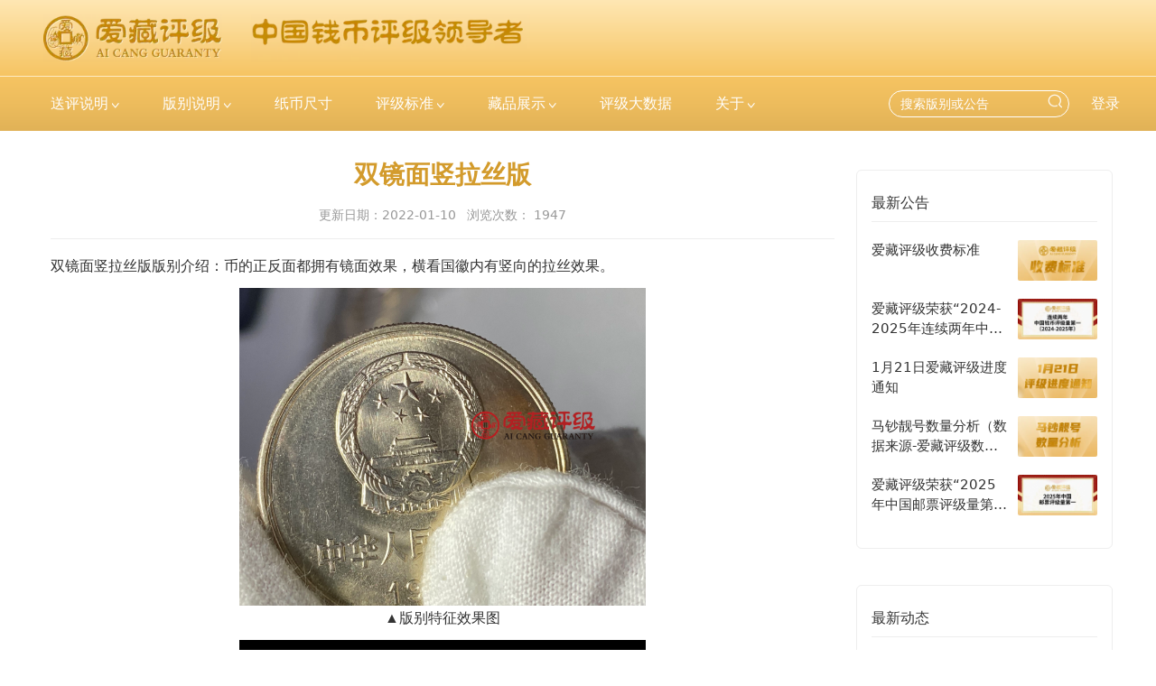

--- FILE ---
content_type: text/html; charset=utf-8
request_url: http://pj.airmb.com/post/1017
body_size: 7888
content:
<!DOCTYPE html><html><head><meta charSet="utf-8"/><title>双镜面竖拉丝版</title><meta name="viewport" content="width=device-width,user-scalable=no,initial-scale=1.0,maximum-scale=1.0,minimum-scale=1.0,viewport-fit=cover"/><link rel="preload" as="image" imageSrcSet="/_next/image?url=%2F_next%2Fstatic%2Fmedia%2Flogo1125.fa44cb06.png&amp;w=256&amp;q=75 1x, /_next/image?url=%2F_next%2Fstatic%2Fmedia%2Flogo1125.fa44cb06.png&amp;w=640&amp;q=75 2x"/><link rel="preload" as="image" imageSrcSet="/_next/image?url=%2F_next%2Fstatic%2Fmedia%2FiconList3.1a358e0f.png&amp;w=32&amp;q=75 1x, /_next/image?url=%2F_next%2Fstatic%2Fmedia%2FiconList3.1a358e0f.png&amp;w=48&amp;q=75 2x"/><link rel="preload" as="image" imageSrcSet="/_next/image?url=%2F_next%2Fstatic%2Fmedia%2FiconArrowDown.26baeca2.png&amp;w=16&amp;q=75 1x"/><link rel="preload" as="image" imageSrcSet="/_next/image?url=%2F_next%2Fstatic%2Fmedia%2FiconSearch.44f0cb26.png&amp;w=16&amp;q=75 1x, /_next/image?url=%2F_next%2Fstatic%2Fmedia%2FiconSearch.44f0cb26.png&amp;w=32&amp;q=75 2x"/><meta name="next-head-count" content="7"/><meta name="keywords" content="评级,钱币,纸币,纪念币,收藏,鉴定,现代币,古钱币,邮票,银元,爱藏,拍卖,ACG,爱藏评级"/><meta name="description" content="爱藏创立于2005年，二十年大品牌。爱藏评级-中国钱币评级领导者，累计评级1亿枚钱币，总价值超300亿，评级品类包括：纸币、金银币、纪念币、邮票、古钱币、银元、像章等。"/><meta http-equiv="X-UA-Compatible" content="IE=Edge,chrome=1"/><script>
                var _hmt = _hmt || [];
                (function() {
                  var hm = document.createElement("script");
                  hm.src = "https://hm.baidu.com/hm.js?fb82b028797322a2d5a1632eda276761";
                  var s = document.getElementsByTagName("script")[0];
                  s.parentNode.insertBefore(hm, s);
                })();
              </script><link rel="preload" href="/_next/static/css/2d8e374ea6c8b9b0.css" as="style"/><link rel="stylesheet" href="/_next/static/css/2d8e374ea6c8b9b0.css" data-n-g=""/><noscript data-n-css=""></noscript><script defer="" nomodule="" src="/_next/static/chunks/polyfills-c67a75d1b6f99dc8.js"></script><script src="/_next/static/chunks/webpack-82362a18da6e6bb3.js" defer=""></script><script src="/_next/static/chunks/framework-4556c45dd113b893.js" defer=""></script><script src="/_next/static/chunks/main-36a472eaea992eb0.js" defer=""></script><script src="/_next/static/chunks/pages/_app-919afa01f35b0f5b.js" defer=""></script><script src="/_next/static/chunks/pages/post/%5Bid%5D-c6b69c2d930e1ec7.js" defer=""></script><script src="/_next/static/PQCUuLq5TpbMqd9FIhMdR/_buildManifest.js" defer=""></script><script src="/_next/static/PQCUuLq5TpbMqd9FIhMdR/_ssgManifest.js" defer=""></script></head><body><div id="__next"><div class="LoadingBar_container__3vzoN" style="opacity:0;transition:opacity 200ms linear"><div class="LoadingBar_bar__uZneP" style="margin-left:-100%;transition:margin-left 200ms linear"><div class="LoadingBar_spinner__KMAgy"></div></div></div><section class="min-h-screen flex flex-col"><header class="lg:block block"><nav class="relative"><div class="fixed z-[1000] left-0 right-0 top-0 flex flex-col"><div class="bg-gradient-to-b from-[#FFE7B3] to-[#F6C462] md:border-b md:border-white md:border-opacity-20"><div class="container mx-auto py-[0.28rem] md:py-2"><div class="flex items-center justify-between"><div class="flex gap-2 md:gap-4"><div class="w-[120px] md:w-[198px] flex items-center ml-4 md:ml-2 mt-2"><a class="block" href="/"><span style="box-sizing:border-box;display:inline-block;overflow:hidden;width:initial;height:initial;background:none;opacity:1;border:0;margin:0;padding:0;position:relative;max-width:100%"><span style="box-sizing:border-box;display:block;width:initial;height:initial;background:none;opacity:1;border:0;margin:0;padding:0;max-width:100%"><img style="display:block;max-width:100%;width:initial;height:initial;background:none;opacity:1;border:0;margin:0;padding:0" alt="" aria-hidden="true" src="data:image/svg+xml,%3csvg%20xmlns=%27http://www.w3.org/2000/svg%27%20version=%271.1%27%20width=%27198%27%20height=%2753%27/%3e"/></span><img alt="ACG爱藏评级" srcSet="/_next/image?url=%2F_next%2Fstatic%2Fmedia%2Flogo1125.fa44cb06.png&amp;w=256&amp;q=75 1x, /_next/image?url=%2F_next%2Fstatic%2Fmedia%2Flogo1125.fa44cb06.png&amp;w=640&amp;q=75 2x" src="/_next/image?url=%2F_next%2Fstatic%2Fmedia%2Flogo1125.fa44cb06.png&amp;w=640&amp;q=75" decoding="async" data-nimg="intrinsic" class="w-full h-auto" style="position:absolute;top:0;left:0;bottom:0;right:0;box-sizing:border-box;padding:0;border:none;margin:auto;display:block;width:0;height:0;min-width:100%;max-width:100%;min-height:100%;max-height:100%"/></span></a></div><div class="w-[187px] md:w-[309px] ml-2 lg:ml-8 flex items-center"><span style="box-sizing:border-box;display:inline-block;overflow:hidden;width:initial;height:initial;background:none;opacity:1;border:0;margin:0;padding:0;position:relative;max-width:100%"><span style="box-sizing:border-box;display:block;width:initial;height:initial;background:none;opacity:1;border:0;margin:0;padding:0;max-width:100%"><img style="display:block;max-width:100%;width:initial;height:initial;background:none;opacity:1;border:0;margin:0;padding:0" alt="" aria-hidden="true" src="data:image/svg+xml,%3csvg%20xmlns=%27http://www.w3.org/2000/svg%27%20version=%271.1%27%20width=%27309%27%20height=%2753%27/%3e"/></span><img alt="副标题" src="[data-uri]" decoding="async" data-nimg="intrinsic" class="w-full h-auto" style="position:absolute;top:0;left:0;bottom:0;right:0;box-sizing:border-box;padding:0;border:none;margin:auto;display:block;width:0;height:0;min-width:100%;max-width:100%;min-height:100%;max-height:100%"/><noscript><img alt="副标题" srcSet="/_next/image?url=%2F_next%2Fstatic%2Fmedia%2Fsubtitle2.11b4d403.png&amp;w=384&amp;q=75 1x, /_next/image?url=%2F_next%2Fstatic%2Fmedia%2Fsubtitle2.11b4d403.png&amp;w=640&amp;q=75 2x" src="/_next/image?url=%2F_next%2Fstatic%2Fmedia%2Fsubtitle2.11b4d403.png&amp;w=640&amp;q=75" decoding="async" data-nimg="intrinsic" style="position:absolute;top:0;left:0;bottom:0;right:0;box-sizing:border-box;padding:0;border:none;margin:auto;display:block;width:0;height:0;min-width:100%;max-width:100%;min-height:100%;max-height:100%" class="w-full h-auto" loading="lazy"/></noscript></span></div></div><div class="lg:hidden mr-4"><button class="w-[22px] h-[22px] flex items-center justify-center"><span style="box-sizing:border-box;display:inline-block;overflow:hidden;width:initial;height:initial;background:none;opacity:1;border:0;margin:0;padding:0;position:relative;max-width:100%"><span style="box-sizing:border-box;display:block;width:initial;height:initial;background:none;opacity:1;border:0;margin:0;padding:0;max-width:100%"><img style="display:block;max-width:100%;width:initial;height:initial;background:none;opacity:1;border:0;margin:0;padding:0" alt="" aria-hidden="true" src="data:image/svg+xml,%3csvg%20xmlns=%27http://www.w3.org/2000/svg%27%20version=%271.1%27%20width=%2722%27%20height=%2722%27/%3e"/></span><img alt="更多导航" srcSet="/_next/image?url=%2F_next%2Fstatic%2Fmedia%2FiconList3.1a358e0f.png&amp;w=32&amp;q=75 1x, /_next/image?url=%2F_next%2Fstatic%2Fmedia%2FiconList3.1a358e0f.png&amp;w=48&amp;q=75 2x" src="/_next/image?url=%2F_next%2Fstatic%2Fmedia%2FiconList3.1a358e0f.png&amp;w=48&amp;q=75" decoding="async" data-nimg="intrinsic" style="position:absolute;top:0;left:0;bottom:0;right:0;box-sizing:border-box;padding:0;border:none;margin:auto;display:block;width:0;height:0;min-width:100%;max-width:100%;min-height:100%;max-height:100%"/></span></button></div></div></div></div><div class="bg-gradient-to-b from-[#F6C462] via-[#EDBC5D] to-[#E1B257]"><div class="container mx-auto"><div class="hidden lg:flex items-center justify-between h-[50px] lg:h-[60px]"><div class="flex items-center space-x-2 xl:space-x-4"><div class="group relative"><a class="flex items-center px-2 xl:px-4 py-6" href="/grade"><span class="text-sm xl:text-base group-hover:font-medium text-white">送评说明</span><div class="w-2 ml-1 group-hover:rotate-180 transition-all duration-300"><span style="box-sizing:border-box;display:inline-block;overflow:hidden;width:initial;height:initial;background:none;opacity:1;border:0;margin:0;padding:0;position:relative;max-width:100%"><span style="box-sizing:border-box;display:block;width:initial;height:initial;background:none;opacity:1;border:0;margin:0;padding:0;max-width:100%"><img style="display:block;max-width:100%;width:initial;height:initial;background:none;opacity:1;border:0;margin:0;padding:0" alt="" aria-hidden="true" src="data:image/svg+xml,%3csvg%20xmlns=%27http://www.w3.org/2000/svg%27%20version=%271.1%27%20width=%278%27%20height=%276%27/%3e"/></span><img alt="更多" srcSet="/_next/image?url=%2F_next%2Fstatic%2Fmedia%2FiconArrowDown.26baeca2.png&amp;w=16&amp;q=75 1x" src="/_next/image?url=%2F_next%2Fstatic%2Fmedia%2FiconArrowDown.26baeca2.png&amp;w=16&amp;q=75" decoding="async" data-nimg="intrinsic" style="position:absolute;top:0;left:0;bottom:0;right:0;box-sizing:border-box;padding:0;border:none;margin:auto;display:block;width:0;height:0;min-width:100%;max-width:100%;min-height:100%;max-height:100%"/></span></div></a><div class="absolute -left-3 bg-white rounded-b-md shadow-md overflow-hidden opacity-0 invisible -translate-y-4 group-hover:z-10 group-hover:opacity-100 group-hover:translate-y-0 group-hover:visible transition-all duration-300"><ul class="text-gray-700"><li><a class="block px-6 py-2 text-sm whitespace-nowrap hover:text-[#D39B2C] hover:bg-[#F8F8F8]" href="/post/19">我要送评</a></li><li><a class="block px-6 py-2 text-sm whitespace-nowrap hover:text-[#D39B2C] hover:bg-[#F8F8F8]" href="/post/79">送评须知</a></li><li><a class="block px-6 py-2 text-sm whitespace-nowrap hover:text-[#D39B2C] hover:bg-[#F8F8F8]" href="/post/974">封装尺寸</a></li><li><a class="block px-6 py-2 text-sm whitespace-nowrap hover:text-[#D39B2C] hover:bg-[#F8F8F8]" href="/grade/charges">收费标准</a></li></ul></div></div><div class="group relative"><a class="flex items-center px-2 xl:px-4 py-6" href="/grade"><span class="text-sm xl:text-base group-hover:font-medium text-white">版别说明</span><div class="w-2 ml-1 group-hover:rotate-180 transition-all duration-300"><span style="box-sizing:border-box;display:inline-block;overflow:hidden;width:initial;height:initial;background:none;opacity:1;border:0;margin:0;padding:0;position:relative;max-width:100%"><span style="box-sizing:border-box;display:block;width:initial;height:initial;background:none;opacity:1;border:0;margin:0;padding:0;max-width:100%"><img style="display:block;max-width:100%;width:initial;height:initial;background:none;opacity:1;border:0;margin:0;padding:0" alt="" aria-hidden="true" src="data:image/svg+xml,%3csvg%20xmlns=%27http://www.w3.org/2000/svg%27%20version=%271.1%27%20width=%278%27%20height=%276%27/%3e"/></span><img alt="更多" srcSet="/_next/image?url=%2F_next%2Fstatic%2Fmedia%2FiconArrowDown.26baeca2.png&amp;w=16&amp;q=75 1x" src="/_next/image?url=%2F_next%2Fstatic%2Fmedia%2FiconArrowDown.26baeca2.png&amp;w=16&amp;q=75" decoding="async" data-nimg="intrinsic" style="position:absolute;top:0;left:0;bottom:0;right:0;box-sizing:border-box;padding:0;border:none;margin:auto;display:block;width:0;height:0;min-width:100%;max-width:100%;min-height:100%;max-height:100%"/></span></div></a><div class="absolute -left-3 bg-white rounded-b-md shadow-md overflow-hidden opacity-0 invisible -translate-y-4 group-hover:z-10 group-hover:opacity-100 group-hover:translate-y-0 group-hover:visible transition-all duration-300"><ul class="text-gray-700"><li><a class="block px-6 py-2 text-sm whitespace-nowrap hover:text-[#D39B2C] hover:bg-[#F8F8F8]" href="/post/444">版别标注</a></li><li><a class="block px-6 py-2 text-sm whitespace-nowrap hover:text-[#D39B2C] hover:bg-[#F8F8F8]" href="/post/900">冠号标注</a></li><li><a class="block px-6 py-2 text-sm whitespace-nowrap hover:text-[#D39B2C] hover:bg-[#F8F8F8]" href="https://w.airmb.com/wap/pj/crown-query">号码查询</a></li><li><a class="block px-6 py-2 text-sm whitespace-nowrap hover:text-[#D39B2C] hover:bg-[#F8F8F8]" href="/post/791">硬币版别标注</a></li><li><a class="block px-6 py-2 text-sm whitespace-nowrap hover:text-[#D39B2C] hover:bg-[#F8F8F8]" href="/post/629">纸币套装汇总</a></li><li><a class="block px-6 py-2 text-sm whitespace-nowrap hover:text-[#D39B2C] hover:bg-[#F8F8F8]" href="/sign">个性标签汇总</a></li><li><a class="block px-6 py-2 text-sm whitespace-nowrap hover:text-[#D39B2C] hover:bg-[#F8F8F8]" href="/post/901">单评标注说明</a></li><li><a class="block px-6 py-2 text-sm whitespace-nowrap hover:text-[#D39B2C] hover:bg-[#F8F8F8]" href="/post/2154">标十标注说明</a></li><li><a class="block px-6 py-2 text-sm whitespace-nowrap hover:text-[#D39B2C] hover:bg-[#F8F8F8]" href="/post/939">刀货标注说明</a></li><li><a class="block px-6 py-2 text-sm whitespace-nowrap hover:text-[#D39B2C] hover:bg-[#F8F8F8]" href="/post/503">申标规则</a></li></ul></div></div><div class="group relative"><a class="flex items-center px-2 xl:px-4 py-6" href="/post/1314"><span class="text-sm xl:text-base group-hover:font-medium text-white">纸币尺寸</span></a></div><div class="group relative"><a class="flex items-center px-2 xl:px-4 py-6" href="/grade"><span class="text-sm xl:text-base group-hover:font-medium text-white">评级标准</span><div class="w-2 ml-1 group-hover:rotate-180 transition-all duration-300"><span style="box-sizing:border-box;display:inline-block;overflow:hidden;width:initial;height:initial;background:none;opacity:1;border:0;margin:0;padding:0;position:relative;max-width:100%"><span style="box-sizing:border-box;display:block;width:initial;height:initial;background:none;opacity:1;border:0;margin:0;padding:0;max-width:100%"><img style="display:block;max-width:100%;width:initial;height:initial;background:none;opacity:1;border:0;margin:0;padding:0" alt="" aria-hidden="true" src="data:image/svg+xml,%3csvg%20xmlns=%27http://www.w3.org/2000/svg%27%20version=%271.1%27%20width=%278%27%20height=%276%27/%3e"/></span><img alt="更多" srcSet="/_next/image?url=%2F_next%2Fstatic%2Fmedia%2FiconArrowDown.26baeca2.png&amp;w=16&amp;q=75 1x" src="/_next/image?url=%2F_next%2Fstatic%2Fmedia%2FiconArrowDown.26baeca2.png&amp;w=16&amp;q=75" decoding="async" data-nimg="intrinsic" style="position:absolute;top:0;left:0;bottom:0;right:0;box-sizing:border-box;padding:0;border:none;margin:auto;display:block;width:0;height:0;min-width:100%;max-width:100%;min-height:100%;max-height:100%"/></span></div></a><div class="absolute -left-3 bg-white rounded-b-md shadow-md overflow-hidden opacity-0 invisible -translate-y-4 group-hover:z-10 group-hover:opacity-100 group-hover:translate-y-0 group-hover:visible transition-all duration-300"><ul class="text-gray-700"><li><a class="block px-6 py-2 text-sm whitespace-nowrap hover:text-[#D39B2C] hover:bg-[#F8F8F8]" href="/post/16">纸币评级标准</a></li><li><a class="block px-6 py-2 text-sm whitespace-nowrap hover:text-[#D39B2C] hover:bg-[#F8F8F8]" href="/post/12">古钱币评级标准</a></li><li><a class="block px-6 py-2 text-sm whitespace-nowrap hover:text-[#D39B2C] hover:bg-[#F8F8F8]" href="/post/17">邮票评级标准</a></li><li><a class="block px-6 py-2 text-sm whitespace-nowrap hover:text-[#D39B2C] hover:bg-[#F8F8F8]" href="/post/15">现代机制币</a></li><li><a class="block px-6 py-2 text-sm whitespace-nowrap hover:text-[#D39B2C] hover:bg-[#F8F8F8]" href="/post/14">清末民国机制币</a></li></ul></div></div><div class="group relative"><a class="flex items-center px-2 xl:px-4 py-6" href="/dc?catF=1&amp;catS=1"><span class="text-sm xl:text-base group-hover:font-medium text-white">藏品展示</span><div class="w-2 ml-1 group-hover:rotate-180 transition-all duration-300"><span style="box-sizing:border-box;display:inline-block;overflow:hidden;width:initial;height:initial;background:none;opacity:1;border:0;margin:0;padding:0;position:relative;max-width:100%"><span style="box-sizing:border-box;display:block;width:initial;height:initial;background:none;opacity:1;border:0;margin:0;padding:0;max-width:100%"><img style="display:block;max-width:100%;width:initial;height:initial;background:none;opacity:1;border:0;margin:0;padding:0" alt="" aria-hidden="true" src="data:image/svg+xml,%3csvg%20xmlns=%27http://www.w3.org/2000/svg%27%20version=%271.1%27%20width=%278%27%20height=%276%27/%3e"/></span><img alt="更多" srcSet="/_next/image?url=%2F_next%2Fstatic%2Fmedia%2FiconArrowDown.26baeca2.png&amp;w=16&amp;q=75 1x" src="/_next/image?url=%2F_next%2Fstatic%2Fmedia%2FiconArrowDown.26baeca2.png&amp;w=16&amp;q=75" decoding="async" data-nimg="intrinsic" style="position:absolute;top:0;left:0;bottom:0;right:0;box-sizing:border-box;padding:0;border:none;margin:auto;display:block;width:0;height:0;min-width:100%;max-width:100%;min-height:100%;max-height:100%"/></span></div></a><div class="absolute -left-3 bg-white rounded-b-md shadow-md overflow-hidden opacity-0 invisible -translate-y-4 group-hover:z-10 group-hover:opacity-100 group-hover:translate-y-0 group-hover:visible transition-all duration-300"><ul class="text-gray-700"><li><a class="block px-6 py-2 text-sm whitespace-nowrap hover:text-[#D39B2C] hover:bg-[#F8F8F8]" href="/dc?catF=1&amp;catS=1">纸币</a></li><li><a class="block px-6 py-2 text-sm whitespace-nowrap hover:text-[#D39B2C] hover:bg-[#F8F8F8]" href="/dc?catF=2&amp;catS=2">硬币</a></li><li><a class="block px-6 py-2 text-sm whitespace-nowrap hover:text-[#D39B2C] hover:bg-[#F8F8F8]" href="/dc?catF=3&amp;catS=5">清末民国机制币</a></li><li><a class="block px-6 py-2 text-sm whitespace-nowrap hover:text-[#D39B2C] hover:bg-[#F8F8F8]" href="/dc?catF=4&amp;catS=25">银元</a></li><li><a class="block px-6 py-2 text-sm whitespace-nowrap hover:text-[#D39B2C] hover:bg-[#F8F8F8]" href="/dc?catF=5&amp;catS=4">古钱币</a></li><li><a class="block px-6 py-2 text-sm whitespace-nowrap hover:text-[#D39B2C] hover:bg-[#F8F8F8]" href="/dc?catF=6&amp;catS=16">纪念章</a></li><li><a class="block px-6 py-2 text-sm whitespace-nowrap hover:text-[#D39B2C] hover:bg-[#F8F8F8]" href="/dc?catF=7&amp;catS=3">邮票</a></li></ul></div></div><div class="group relative"><a class="flex items-center px-2 xl:px-4 py-6" href="/stats"><span class="text-sm xl:text-base group-hover:font-medium text-white">评级大数据</span></a></div><div class="group relative"><a class="flex items-center px-2 xl:px-4 py-6" href="/post/78"><span class="text-sm xl:text-base group-hover:font-medium text-white">关于</span><div class="w-2 ml-1 group-hover:rotate-180 transition-all duration-300"><span style="box-sizing:border-box;display:inline-block;overflow:hidden;width:initial;height:initial;background:none;opacity:1;border:0;margin:0;padding:0;position:relative;max-width:100%"><span style="box-sizing:border-box;display:block;width:initial;height:initial;background:none;opacity:1;border:0;margin:0;padding:0;max-width:100%"><img style="display:block;max-width:100%;width:initial;height:initial;background:none;opacity:1;border:0;margin:0;padding:0" alt="" aria-hidden="true" src="data:image/svg+xml,%3csvg%20xmlns=%27http://www.w3.org/2000/svg%27%20version=%271.1%27%20width=%278%27%20height=%276%27/%3e"/></span><img alt="更多" srcSet="/_next/image?url=%2F_next%2Fstatic%2Fmedia%2FiconArrowDown.26baeca2.png&amp;w=16&amp;q=75 1x" src="/_next/image?url=%2F_next%2Fstatic%2Fmedia%2FiconArrowDown.26baeca2.png&amp;w=16&amp;q=75" decoding="async" data-nimg="intrinsic" style="position:absolute;top:0;left:0;bottom:0;right:0;box-sizing:border-box;padding:0;border:none;margin:auto;display:block;width:0;height:0;min-width:100%;max-width:100%;min-height:100%;max-height:100%"/></span></div></a><div class="absolute -left-3 bg-white rounded-b-md shadow-md overflow-hidden opacity-0 invisible -translate-y-4 group-hover:z-10 group-hover:opacity-100 group-hover:translate-y-0 group-hover:visible transition-all duration-300"><ul class="text-gray-700"><li><a class="block px-6 py-2 text-sm whitespace-nowrap hover:text-[#D39B2C] hover:bg-[#F8F8F8]" href="/post/78">关于爱藏评级</a></li><li><a class="block px-6 py-2 text-sm whitespace-nowrap hover:text-[#D39B2C] hover:bg-[#F8F8F8]" href="/post/76">申请代理</a></li></ul></div></div></div><div class="flex items-center space-x-4 xl:space-x-6"><div class="relative"><input type="text" name="keyword" placeholder="搜索版别或公告" class="w-[160px] xl:w-[200px] px-3 py-1 pr-8 text-sm placeholder-white bg-transparent border border-white rounded-full focus:outline-none caret-white focus:placeholder-primary-300"/><button class="absolute right-2 top-1/2 -translate-y-1/2 w-4"><span style="box-sizing:border-box;display:inline-block;overflow:hidden;width:initial;height:initial;background:none;opacity:1;border:0;margin:0;padding:0;position:relative;max-width:100%"><span style="box-sizing:border-box;display:block;width:initial;height:initial;background:none;opacity:1;border:0;margin:0;padding:0;max-width:100%"><img style="display:block;max-width:100%;width:initial;height:initial;background:none;opacity:1;border:0;margin:0;padding:0" alt="" aria-hidden="true" src="data:image/svg+xml,%3csvg%20xmlns=%27http://www.w3.org/2000/svg%27%20version=%271.1%27%20width=%2716%27%20height=%2716%27/%3e"/></span><img alt="搜索" srcSet="/_next/image?url=%2F_next%2Fstatic%2Fmedia%2FiconSearch.44f0cb26.png&amp;w=16&amp;q=75 1x, /_next/image?url=%2F_next%2Fstatic%2Fmedia%2FiconSearch.44f0cb26.png&amp;w=32&amp;q=75 2x" src="/_next/image?url=%2F_next%2Fstatic%2Fmedia%2FiconSearch.44f0cb26.png&amp;w=32&amp;q=75" decoding="async" data-nimg="intrinsic" style="position:absolute;top:0;left:0;bottom:0;right:0;box-sizing:border-box;padding:0;border:none;margin:auto;display:block;width:0;height:0;min-width:100%;max-width:100%;min-height:100%;max-height:100%"/></span></button></div><a class="text-sm xl:text-base text-white" href="/client">登录</a></div></div></div></div></div><div class="h-[55px] lg:h-[140px]"></div></nav></header><main class="flex-1"><div class="container m-auto flex"><div class="flex-1"><article class="p-4 border-b border-primary-500 md:p-4 md:py-10"><section class="mb-4 lg:text-center"><h1 class="mb-3 font-semibold text-xl text-[#D39B2C] lg:text-[28px] lg:mb-5">双镜面竖拉丝版</h1><div class="text-sm text-[#999]"><span class="mr-3">更新日期：<!-- -->2022-01-10</span><span>浏览次数： <!-- -->1947</span></div></section></article><div class="p-4 pb-1 lg:flex lg:py-6 lg:px-0"><p class="mb-3 mr-4 text-[#666] lg:flex-1 ln1 lg:last:text-right"><a href="/post/1016" class="hover:text-[#D39B2C]">上一篇：双镜面重拉丝版</a></p><p class="mb-3 mr-4 text-[#666] lg:flex-1 ln1 lg:last:text-right"><a href="/post/1018" class="hover:text-[#D39B2C]">下一篇：中国钱币学会市场专业委员会成立爱藏评级成为创始会员单位</a></p></div></div><div class="hidden lg:block w-[300px] p-2"><div class="p-4 mt-10 border rounded-md"><h3 class="py-2 mb-2 font-medium border-b">最新公告</h3><ul><li class="my-5"><a class="flex hover:text-[#D39B2C]" href="/post/379"><div class="flex-1 ln2 text-[15px]">爱藏评级收费标准</div><div class="w-[88px] h-[45px] ml-3 relative rounded-sm overflow-hidden"><span style="box-sizing:border-box;display:block;overflow:hidden;width:initial;height:initial;background:none;opacity:1;border:0;margin:0;padding:0;position:absolute;top:0;left:0;bottom:0;right:0"><img alt="" src="[data-uri]" decoding="async" data-nimg="fill" style="position:absolute;top:0;left:0;bottom:0;right:0;box-sizing:border-box;padding:0;border:none;margin:auto;display:block;width:0;height:0;min-width:100%;max-width:100%;min-height:100%;max-height:100%;object-fit:cover"/><noscript><img alt="" sizes="100vw" srcSet="/_next/image?url=http%3A%2F%2Fpjimg.airmb.com%2Fpj_article_images%2F20251205%2F6932b6e218800.jpg%3Fx-oss-process%3Dimage%2Fresize%2Cl_400&amp;w=640&amp;q=75 640w, /_next/image?url=http%3A%2F%2Fpjimg.airmb.com%2Fpj_article_images%2F20251205%2F6932b6e218800.jpg%3Fx-oss-process%3Dimage%2Fresize%2Cl_400&amp;w=750&amp;q=75 750w, /_next/image?url=http%3A%2F%2Fpjimg.airmb.com%2Fpj_article_images%2F20251205%2F6932b6e218800.jpg%3Fx-oss-process%3Dimage%2Fresize%2Cl_400&amp;w=828&amp;q=75 828w, /_next/image?url=http%3A%2F%2Fpjimg.airmb.com%2Fpj_article_images%2F20251205%2F6932b6e218800.jpg%3Fx-oss-process%3Dimage%2Fresize%2Cl_400&amp;w=1080&amp;q=75 1080w, /_next/image?url=http%3A%2F%2Fpjimg.airmb.com%2Fpj_article_images%2F20251205%2F6932b6e218800.jpg%3Fx-oss-process%3Dimage%2Fresize%2Cl_400&amp;w=1200&amp;q=75 1200w, /_next/image?url=http%3A%2F%2Fpjimg.airmb.com%2Fpj_article_images%2F20251205%2F6932b6e218800.jpg%3Fx-oss-process%3Dimage%2Fresize%2Cl_400&amp;w=1920&amp;q=75 1920w, /_next/image?url=http%3A%2F%2Fpjimg.airmb.com%2Fpj_article_images%2F20251205%2F6932b6e218800.jpg%3Fx-oss-process%3Dimage%2Fresize%2Cl_400&amp;w=2048&amp;q=75 2048w, /_next/image?url=http%3A%2F%2Fpjimg.airmb.com%2Fpj_article_images%2F20251205%2F6932b6e218800.jpg%3Fx-oss-process%3Dimage%2Fresize%2Cl_400&amp;w=3840&amp;q=75 3840w" src="/_next/image?url=http%3A%2F%2Fpjimg.airmb.com%2Fpj_article_images%2F20251205%2F6932b6e218800.jpg%3Fx-oss-process%3Dimage%2Fresize%2Cl_400&amp;w=3840&amp;q=75" decoding="async" data-nimg="fill" style="position:absolute;top:0;left:0;bottom:0;right:0;box-sizing:border-box;padding:0;border:none;margin:auto;display:block;width:0;height:0;min-width:100%;max-width:100%;min-height:100%;max-height:100%;object-fit:cover" loading="lazy"/></noscript></span></div></a></li><li class="my-5"><a class="flex hover:text-[#D39B2C]" href="/post/2376"><div class="flex-1 ln2 text-[15px]">爱藏评级荣获“2024-2025年连续两年中国钱币评级量第一”认证</div><div class="w-[88px] h-[45px] ml-3 relative rounded-sm overflow-hidden"><span style="box-sizing:border-box;display:block;overflow:hidden;width:initial;height:initial;background:none;opacity:1;border:0;margin:0;padding:0;position:absolute;top:0;left:0;bottom:0;right:0"><img alt="" src="[data-uri]" decoding="async" data-nimg="fill" style="position:absolute;top:0;left:0;bottom:0;right:0;box-sizing:border-box;padding:0;border:none;margin:auto;display:block;width:0;height:0;min-width:100%;max-width:100%;min-height:100%;max-height:100%;object-fit:cover"/><noscript><img alt="" sizes="100vw" srcSet="/_next/image?url=http%3A%2F%2Fpjimg.airmb.com%2Fpj_article_images%2F20260116%2F6969ed5040b83.png%3Fx-oss-process%3Dimage%2Fresize%2Cl_400&amp;w=640&amp;q=75 640w, /_next/image?url=http%3A%2F%2Fpjimg.airmb.com%2Fpj_article_images%2F20260116%2F6969ed5040b83.png%3Fx-oss-process%3Dimage%2Fresize%2Cl_400&amp;w=750&amp;q=75 750w, /_next/image?url=http%3A%2F%2Fpjimg.airmb.com%2Fpj_article_images%2F20260116%2F6969ed5040b83.png%3Fx-oss-process%3Dimage%2Fresize%2Cl_400&amp;w=828&amp;q=75 828w, /_next/image?url=http%3A%2F%2Fpjimg.airmb.com%2Fpj_article_images%2F20260116%2F6969ed5040b83.png%3Fx-oss-process%3Dimage%2Fresize%2Cl_400&amp;w=1080&amp;q=75 1080w, /_next/image?url=http%3A%2F%2Fpjimg.airmb.com%2Fpj_article_images%2F20260116%2F6969ed5040b83.png%3Fx-oss-process%3Dimage%2Fresize%2Cl_400&amp;w=1200&amp;q=75 1200w, /_next/image?url=http%3A%2F%2Fpjimg.airmb.com%2Fpj_article_images%2F20260116%2F6969ed5040b83.png%3Fx-oss-process%3Dimage%2Fresize%2Cl_400&amp;w=1920&amp;q=75 1920w, /_next/image?url=http%3A%2F%2Fpjimg.airmb.com%2Fpj_article_images%2F20260116%2F6969ed5040b83.png%3Fx-oss-process%3Dimage%2Fresize%2Cl_400&amp;w=2048&amp;q=75 2048w, /_next/image?url=http%3A%2F%2Fpjimg.airmb.com%2Fpj_article_images%2F20260116%2F6969ed5040b83.png%3Fx-oss-process%3Dimage%2Fresize%2Cl_400&amp;w=3840&amp;q=75 3840w" src="/_next/image?url=http%3A%2F%2Fpjimg.airmb.com%2Fpj_article_images%2F20260116%2F6969ed5040b83.png%3Fx-oss-process%3Dimage%2Fresize%2Cl_400&amp;w=3840&amp;q=75" decoding="async" data-nimg="fill" style="position:absolute;top:0;left:0;bottom:0;right:0;box-sizing:border-box;padding:0;border:none;margin:auto;display:block;width:0;height:0;min-width:100%;max-width:100%;min-height:100%;max-height:100%;object-fit:cover" loading="lazy"/></noscript></span></div></a></li><li class="my-5"><a class="flex hover:text-[#D39B2C]" href="/post/2410"><div class="flex-1 ln2 text-[15px]">1月21日爱藏评级进度通知</div><div class="w-[88px] h-[45px] ml-3 relative rounded-sm overflow-hidden"><span style="box-sizing:border-box;display:block;overflow:hidden;width:initial;height:initial;background:none;opacity:1;border:0;margin:0;padding:0;position:absolute;top:0;left:0;bottom:0;right:0"><img alt="" src="[data-uri]" decoding="async" data-nimg="fill" style="position:absolute;top:0;left:0;bottom:0;right:0;box-sizing:border-box;padding:0;border:none;margin:auto;display:block;width:0;height:0;min-width:100%;max-width:100%;min-height:100%;max-height:100%;object-fit:cover"/><noscript><img alt="" sizes="100vw" srcSet="/_next/image?url=http%3A%2F%2Fpjimg.airmb.com%2Fpj_article_images%2F20260121%2F69707fc27a7ea.png%3Fx-oss-process%3Dimage%2Fresize%2Cl_400&amp;w=640&amp;q=75 640w, /_next/image?url=http%3A%2F%2Fpjimg.airmb.com%2Fpj_article_images%2F20260121%2F69707fc27a7ea.png%3Fx-oss-process%3Dimage%2Fresize%2Cl_400&amp;w=750&amp;q=75 750w, /_next/image?url=http%3A%2F%2Fpjimg.airmb.com%2Fpj_article_images%2F20260121%2F69707fc27a7ea.png%3Fx-oss-process%3Dimage%2Fresize%2Cl_400&amp;w=828&amp;q=75 828w, /_next/image?url=http%3A%2F%2Fpjimg.airmb.com%2Fpj_article_images%2F20260121%2F69707fc27a7ea.png%3Fx-oss-process%3Dimage%2Fresize%2Cl_400&amp;w=1080&amp;q=75 1080w, /_next/image?url=http%3A%2F%2Fpjimg.airmb.com%2Fpj_article_images%2F20260121%2F69707fc27a7ea.png%3Fx-oss-process%3Dimage%2Fresize%2Cl_400&amp;w=1200&amp;q=75 1200w, /_next/image?url=http%3A%2F%2Fpjimg.airmb.com%2Fpj_article_images%2F20260121%2F69707fc27a7ea.png%3Fx-oss-process%3Dimage%2Fresize%2Cl_400&amp;w=1920&amp;q=75 1920w, /_next/image?url=http%3A%2F%2Fpjimg.airmb.com%2Fpj_article_images%2F20260121%2F69707fc27a7ea.png%3Fx-oss-process%3Dimage%2Fresize%2Cl_400&amp;w=2048&amp;q=75 2048w, /_next/image?url=http%3A%2F%2Fpjimg.airmb.com%2Fpj_article_images%2F20260121%2F69707fc27a7ea.png%3Fx-oss-process%3Dimage%2Fresize%2Cl_400&amp;w=3840&amp;q=75 3840w" src="/_next/image?url=http%3A%2F%2Fpjimg.airmb.com%2Fpj_article_images%2F20260121%2F69707fc27a7ea.png%3Fx-oss-process%3Dimage%2Fresize%2Cl_400&amp;w=3840&amp;q=75" decoding="async" data-nimg="fill" style="position:absolute;top:0;left:0;bottom:0;right:0;box-sizing:border-box;padding:0;border:none;margin:auto;display:block;width:0;height:0;min-width:100%;max-width:100%;min-height:100%;max-height:100%;object-fit:cover" loading="lazy"/></noscript></span></div></a></li><li class="my-5"><a class="flex hover:text-[#D39B2C]" href="/post/2409"><div class="flex-1 ln2 text-[15px]">马钞靓号数量分析（数据来源-爱藏评级数据库2026年1月19日）</div><div class="w-[88px] h-[45px] ml-3 relative rounded-sm overflow-hidden"><span style="box-sizing:border-box;display:block;overflow:hidden;width:initial;height:initial;background:none;opacity:1;border:0;margin:0;padding:0;position:absolute;top:0;left:0;bottom:0;right:0"><img alt="" src="[data-uri]" decoding="async" data-nimg="fill" style="position:absolute;top:0;left:0;bottom:0;right:0;box-sizing:border-box;padding:0;border:none;margin:auto;display:block;width:0;height:0;min-width:100%;max-width:100%;min-height:100%;max-height:100%;object-fit:cover"/><noscript><img alt="" sizes="100vw" srcSet="/_next/image?url=http%3A%2F%2Fpjimg.airmb.com%2Fpj_article_images%2F20260119%2F696dd257510e2.png%3Fx-oss-process%3Dimage%2Fresize%2Cl_400&amp;w=640&amp;q=75 640w, /_next/image?url=http%3A%2F%2Fpjimg.airmb.com%2Fpj_article_images%2F20260119%2F696dd257510e2.png%3Fx-oss-process%3Dimage%2Fresize%2Cl_400&amp;w=750&amp;q=75 750w, /_next/image?url=http%3A%2F%2Fpjimg.airmb.com%2Fpj_article_images%2F20260119%2F696dd257510e2.png%3Fx-oss-process%3Dimage%2Fresize%2Cl_400&amp;w=828&amp;q=75 828w, /_next/image?url=http%3A%2F%2Fpjimg.airmb.com%2Fpj_article_images%2F20260119%2F696dd257510e2.png%3Fx-oss-process%3Dimage%2Fresize%2Cl_400&amp;w=1080&amp;q=75 1080w, /_next/image?url=http%3A%2F%2Fpjimg.airmb.com%2Fpj_article_images%2F20260119%2F696dd257510e2.png%3Fx-oss-process%3Dimage%2Fresize%2Cl_400&amp;w=1200&amp;q=75 1200w, /_next/image?url=http%3A%2F%2Fpjimg.airmb.com%2Fpj_article_images%2F20260119%2F696dd257510e2.png%3Fx-oss-process%3Dimage%2Fresize%2Cl_400&amp;w=1920&amp;q=75 1920w, /_next/image?url=http%3A%2F%2Fpjimg.airmb.com%2Fpj_article_images%2F20260119%2F696dd257510e2.png%3Fx-oss-process%3Dimage%2Fresize%2Cl_400&amp;w=2048&amp;q=75 2048w, /_next/image?url=http%3A%2F%2Fpjimg.airmb.com%2Fpj_article_images%2F20260119%2F696dd257510e2.png%3Fx-oss-process%3Dimage%2Fresize%2Cl_400&amp;w=3840&amp;q=75 3840w" src="/_next/image?url=http%3A%2F%2Fpjimg.airmb.com%2Fpj_article_images%2F20260119%2F696dd257510e2.png%3Fx-oss-process%3Dimage%2Fresize%2Cl_400&amp;w=3840&amp;q=75" decoding="async" data-nimg="fill" style="position:absolute;top:0;left:0;bottom:0;right:0;box-sizing:border-box;padding:0;border:none;margin:auto;display:block;width:0;height:0;min-width:100%;max-width:100%;min-height:100%;max-height:100%;object-fit:cover" loading="lazy"/></noscript></span></div></a></li><li class="my-5"><a class="flex hover:text-[#D39B2C]" href="/post/2408"><div class="flex-1 ln2 text-[15px]">爱藏评级荣获“2025年中国邮票评级量第一”认证</div><div class="w-[88px] h-[45px] ml-3 relative rounded-sm overflow-hidden"><span style="box-sizing:border-box;display:block;overflow:hidden;width:initial;height:initial;background:none;opacity:1;border:0;margin:0;padding:0;position:absolute;top:0;left:0;bottom:0;right:0"><img alt="" src="[data-uri]" decoding="async" data-nimg="fill" style="position:absolute;top:0;left:0;bottom:0;right:0;box-sizing:border-box;padding:0;border:none;margin:auto;display:block;width:0;height:0;min-width:100%;max-width:100%;min-height:100%;max-height:100%;object-fit:cover"/><noscript><img alt="" sizes="100vw" srcSet="/_next/image?url=http%3A%2F%2Fpjimg.airmb.com%2Fpj_article_images%2F20260116%2F6969ecf2cdbd4.png%3Fx-oss-process%3Dimage%2Fresize%2Cl_400&amp;w=640&amp;q=75 640w, /_next/image?url=http%3A%2F%2Fpjimg.airmb.com%2Fpj_article_images%2F20260116%2F6969ecf2cdbd4.png%3Fx-oss-process%3Dimage%2Fresize%2Cl_400&amp;w=750&amp;q=75 750w, /_next/image?url=http%3A%2F%2Fpjimg.airmb.com%2Fpj_article_images%2F20260116%2F6969ecf2cdbd4.png%3Fx-oss-process%3Dimage%2Fresize%2Cl_400&amp;w=828&amp;q=75 828w, /_next/image?url=http%3A%2F%2Fpjimg.airmb.com%2Fpj_article_images%2F20260116%2F6969ecf2cdbd4.png%3Fx-oss-process%3Dimage%2Fresize%2Cl_400&amp;w=1080&amp;q=75 1080w, /_next/image?url=http%3A%2F%2Fpjimg.airmb.com%2Fpj_article_images%2F20260116%2F6969ecf2cdbd4.png%3Fx-oss-process%3Dimage%2Fresize%2Cl_400&amp;w=1200&amp;q=75 1200w, /_next/image?url=http%3A%2F%2Fpjimg.airmb.com%2Fpj_article_images%2F20260116%2F6969ecf2cdbd4.png%3Fx-oss-process%3Dimage%2Fresize%2Cl_400&amp;w=1920&amp;q=75 1920w, /_next/image?url=http%3A%2F%2Fpjimg.airmb.com%2Fpj_article_images%2F20260116%2F6969ecf2cdbd4.png%3Fx-oss-process%3Dimage%2Fresize%2Cl_400&amp;w=2048&amp;q=75 2048w, /_next/image?url=http%3A%2F%2Fpjimg.airmb.com%2Fpj_article_images%2F20260116%2F6969ecf2cdbd4.png%3Fx-oss-process%3Dimage%2Fresize%2Cl_400&amp;w=3840&amp;q=75 3840w" src="/_next/image?url=http%3A%2F%2Fpjimg.airmb.com%2Fpj_article_images%2F20260116%2F6969ecf2cdbd4.png%3Fx-oss-process%3Dimage%2Fresize%2Cl_400&amp;w=3840&amp;q=75" decoding="async" data-nimg="fill" style="position:absolute;top:0;left:0;bottom:0;right:0;box-sizing:border-box;padding:0;border:none;margin:auto;display:block;width:0;height:0;min-width:100%;max-width:100%;min-height:100%;max-height:100%;object-fit:cover" loading="lazy"/></noscript></span></div></a></li></ul></div><div class="p-4 mt-10 border rounded-md"><h3 class="py-2 mb-2 font-medium border-b">最新动态</h3><ul><li class="my-5"><a class="flex hover:text-[#D39B2C]" href="/post/2156"><div class="flex-1 ln2 text-[15px]">CCTV央视《经济信息联播》《第一时间》两次报道生肖钞，助力钱币收藏行业发展！</div><div class="w-[88px] h-[45px] ml-3 relative rounded-sm overflow-hidden"><span style="box-sizing:border-box;display:block;overflow:hidden;width:initial;height:initial;background:none;opacity:1;border:0;margin:0;padding:0;position:absolute;top:0;left:0;bottom:0;right:0"><img alt="" src="[data-uri]" decoding="async" data-nimg="fill" style="position:absolute;top:0;left:0;bottom:0;right:0;box-sizing:border-box;padding:0;border:none;margin:auto;display:block;width:0;height:0;min-width:100%;max-width:100%;min-height:100%;max-height:100%;object-fit:cover"/><noscript><img alt="" sizes="100vw" srcSet="/_next/image?url=http%3A%2F%2Fpjimg.airmb.com%2Fpj_article_images%2F20250329%2F67e7bc1d57414.png%3Fx-oss-process%3Dimage%2Fresize%2Cl_400&amp;w=640&amp;q=75 640w, /_next/image?url=http%3A%2F%2Fpjimg.airmb.com%2Fpj_article_images%2F20250329%2F67e7bc1d57414.png%3Fx-oss-process%3Dimage%2Fresize%2Cl_400&amp;w=750&amp;q=75 750w, /_next/image?url=http%3A%2F%2Fpjimg.airmb.com%2Fpj_article_images%2F20250329%2F67e7bc1d57414.png%3Fx-oss-process%3Dimage%2Fresize%2Cl_400&amp;w=828&amp;q=75 828w, /_next/image?url=http%3A%2F%2Fpjimg.airmb.com%2Fpj_article_images%2F20250329%2F67e7bc1d57414.png%3Fx-oss-process%3Dimage%2Fresize%2Cl_400&amp;w=1080&amp;q=75 1080w, /_next/image?url=http%3A%2F%2Fpjimg.airmb.com%2Fpj_article_images%2F20250329%2F67e7bc1d57414.png%3Fx-oss-process%3Dimage%2Fresize%2Cl_400&amp;w=1200&amp;q=75 1200w, /_next/image?url=http%3A%2F%2Fpjimg.airmb.com%2Fpj_article_images%2F20250329%2F67e7bc1d57414.png%3Fx-oss-process%3Dimage%2Fresize%2Cl_400&amp;w=1920&amp;q=75 1920w, /_next/image?url=http%3A%2F%2Fpjimg.airmb.com%2Fpj_article_images%2F20250329%2F67e7bc1d57414.png%3Fx-oss-process%3Dimage%2Fresize%2Cl_400&amp;w=2048&amp;q=75 2048w, /_next/image?url=http%3A%2F%2Fpjimg.airmb.com%2Fpj_article_images%2F20250329%2F67e7bc1d57414.png%3Fx-oss-process%3Dimage%2Fresize%2Cl_400&amp;w=3840&amp;q=75 3840w" src="/_next/image?url=http%3A%2F%2Fpjimg.airmb.com%2Fpj_article_images%2F20250329%2F67e7bc1d57414.png%3Fx-oss-process%3Dimage%2Fresize%2Cl_400&amp;w=3840&amp;q=75" decoding="async" data-nimg="fill" style="position:absolute;top:0;left:0;bottom:0;right:0;box-sizing:border-box;padding:0;border:none;margin:auto;display:block;width:0;height:0;min-width:100%;max-width:100%;min-height:100%;max-height:100%;object-fit:cover" loading="lazy"/></noscript></span></div></a></li><li class="my-5"><a class="flex hover:text-[#D39B2C]" href="/post/2325"><div class="flex-1 ln2 text-[15px]">爱藏评级重磅亮相2025北京钱博会，首次举办钱币行业产品创新大会</div><div class="w-[88px] h-[45px] ml-3 relative rounded-sm overflow-hidden"><span style="box-sizing:border-box;display:block;overflow:hidden;width:initial;height:initial;background:none;opacity:1;border:0;margin:0;padding:0;position:absolute;top:0;left:0;bottom:0;right:0"><img alt="" src="[data-uri]" decoding="async" data-nimg="fill" style="position:absolute;top:0;left:0;bottom:0;right:0;box-sizing:border-box;padding:0;border:none;margin:auto;display:block;width:0;height:0;min-width:100%;max-width:100%;min-height:100%;max-height:100%;object-fit:cover"/><noscript><img alt="" sizes="100vw" srcSet="/_next/image?url=http%3A%2F%2Fpjimg.airmb.com%2Fpj_article_images%2F20251031%2F6904d13fe4433.jpg%3Fx-oss-process%3Dimage%2Fresize%2Cl_400&amp;w=640&amp;q=75 640w, /_next/image?url=http%3A%2F%2Fpjimg.airmb.com%2Fpj_article_images%2F20251031%2F6904d13fe4433.jpg%3Fx-oss-process%3Dimage%2Fresize%2Cl_400&amp;w=750&amp;q=75 750w, /_next/image?url=http%3A%2F%2Fpjimg.airmb.com%2Fpj_article_images%2F20251031%2F6904d13fe4433.jpg%3Fx-oss-process%3Dimage%2Fresize%2Cl_400&amp;w=828&amp;q=75 828w, /_next/image?url=http%3A%2F%2Fpjimg.airmb.com%2Fpj_article_images%2F20251031%2F6904d13fe4433.jpg%3Fx-oss-process%3Dimage%2Fresize%2Cl_400&amp;w=1080&amp;q=75 1080w, /_next/image?url=http%3A%2F%2Fpjimg.airmb.com%2Fpj_article_images%2F20251031%2F6904d13fe4433.jpg%3Fx-oss-process%3Dimage%2Fresize%2Cl_400&amp;w=1200&amp;q=75 1200w, /_next/image?url=http%3A%2F%2Fpjimg.airmb.com%2Fpj_article_images%2F20251031%2F6904d13fe4433.jpg%3Fx-oss-process%3Dimage%2Fresize%2Cl_400&amp;w=1920&amp;q=75 1920w, /_next/image?url=http%3A%2F%2Fpjimg.airmb.com%2Fpj_article_images%2F20251031%2F6904d13fe4433.jpg%3Fx-oss-process%3Dimage%2Fresize%2Cl_400&amp;w=2048&amp;q=75 2048w, /_next/image?url=http%3A%2F%2Fpjimg.airmb.com%2Fpj_article_images%2F20251031%2F6904d13fe4433.jpg%3Fx-oss-process%3Dimage%2Fresize%2Cl_400&amp;w=3840&amp;q=75 3840w" src="/_next/image?url=http%3A%2F%2Fpjimg.airmb.com%2Fpj_article_images%2F20251031%2F6904d13fe4433.jpg%3Fx-oss-process%3Dimage%2Fresize%2Cl_400&amp;w=3840&amp;q=75" decoding="async" data-nimg="fill" style="position:absolute;top:0;left:0;bottom:0;right:0;box-sizing:border-box;padding:0;border:none;margin:auto;display:block;width:0;height:0;min-width:100%;max-width:100%;min-height:100%;max-height:100%;object-fit:cover" loading="lazy"/></noscript></span></div></a></li><li class="my-5"><a class="flex hover:text-[#D39B2C]" href="/post/2336"><div class="flex-1 ln2 text-[15px]">北京卫视《特别关注》报道2025钱博会，爱藏评级创新实践与成果获重点聚焦</div><div class="w-[88px] h-[45px] ml-3 relative rounded-sm overflow-hidden"><span style="box-sizing:border-box;display:block;overflow:hidden;width:initial;height:initial;background:none;opacity:1;border:0;margin:0;padding:0;position:absolute;top:0;left:0;bottom:0;right:0"><img alt="" src="[data-uri]" decoding="async" data-nimg="fill" style="position:absolute;top:0;left:0;bottom:0;right:0;box-sizing:border-box;padding:0;border:none;margin:auto;display:block;width:0;height:0;min-width:100%;max-width:100%;min-height:100%;max-height:100%;object-fit:cover"/><noscript><img alt="" sizes="100vw" srcSet="/_next/image?url=http%3A%2F%2Fpjimg.airmb.com%2Fpj_article_images%2F20251113%2F691531b197653.png%3Fx-oss-process%3Dimage%2Fresize%2Cl_400&amp;w=640&amp;q=75 640w, /_next/image?url=http%3A%2F%2Fpjimg.airmb.com%2Fpj_article_images%2F20251113%2F691531b197653.png%3Fx-oss-process%3Dimage%2Fresize%2Cl_400&amp;w=750&amp;q=75 750w, /_next/image?url=http%3A%2F%2Fpjimg.airmb.com%2Fpj_article_images%2F20251113%2F691531b197653.png%3Fx-oss-process%3Dimage%2Fresize%2Cl_400&amp;w=828&amp;q=75 828w, /_next/image?url=http%3A%2F%2Fpjimg.airmb.com%2Fpj_article_images%2F20251113%2F691531b197653.png%3Fx-oss-process%3Dimage%2Fresize%2Cl_400&amp;w=1080&amp;q=75 1080w, /_next/image?url=http%3A%2F%2Fpjimg.airmb.com%2Fpj_article_images%2F20251113%2F691531b197653.png%3Fx-oss-process%3Dimage%2Fresize%2Cl_400&amp;w=1200&amp;q=75 1200w, /_next/image?url=http%3A%2F%2Fpjimg.airmb.com%2Fpj_article_images%2F20251113%2F691531b197653.png%3Fx-oss-process%3Dimage%2Fresize%2Cl_400&amp;w=1920&amp;q=75 1920w, /_next/image?url=http%3A%2F%2Fpjimg.airmb.com%2Fpj_article_images%2F20251113%2F691531b197653.png%3Fx-oss-process%3Dimage%2Fresize%2Cl_400&amp;w=2048&amp;q=75 2048w, /_next/image?url=http%3A%2F%2Fpjimg.airmb.com%2Fpj_article_images%2F20251113%2F691531b197653.png%3Fx-oss-process%3Dimage%2Fresize%2Cl_400&amp;w=3840&amp;q=75 3840w" src="/_next/image?url=http%3A%2F%2Fpjimg.airmb.com%2Fpj_article_images%2F20251113%2F691531b197653.png%3Fx-oss-process%3Dimage%2Fresize%2Cl_400&amp;w=3840&amp;q=75" decoding="async" data-nimg="fill" style="position:absolute;top:0;left:0;bottom:0;right:0;box-sizing:border-box;padding:0;border:none;margin:auto;display:block;width:0;height:0;min-width:100%;max-width:100%;min-height:100%;max-height:100%;object-fit:cover" loading="lazy"/></noscript></span></div></a></li><li class="my-5"><a class="flex hover:text-[#D39B2C]" href="/post/2244"><div class="flex-1 ln2 text-[15px]">生肖钞再登官媒，广东民生频道专题报道生肖钞！</div><div class="w-[88px] h-[45px] ml-3 relative rounded-sm overflow-hidden"><span style="box-sizing:border-box;display:block;overflow:hidden;width:initial;height:initial;background:none;opacity:1;border:0;margin:0;padding:0;position:absolute;top:0;left:0;bottom:0;right:0"><img alt="" src="[data-uri]" decoding="async" data-nimg="fill" style="position:absolute;top:0;left:0;bottom:0;right:0;box-sizing:border-box;padding:0;border:none;margin:auto;display:block;width:0;height:0;min-width:100%;max-width:100%;min-height:100%;max-height:100%;object-fit:cover"/><noscript><img alt="" sizes="100vw" srcSet="/_next/image?url=http%3A%2F%2Fpjimg.airmb.com%2Fpj_article_images%2F20250718%2F687a12b21051d.png%3Fx-oss-process%3Dimage%2Fresize%2Cl_400&amp;w=640&amp;q=75 640w, /_next/image?url=http%3A%2F%2Fpjimg.airmb.com%2Fpj_article_images%2F20250718%2F687a12b21051d.png%3Fx-oss-process%3Dimage%2Fresize%2Cl_400&amp;w=750&amp;q=75 750w, /_next/image?url=http%3A%2F%2Fpjimg.airmb.com%2Fpj_article_images%2F20250718%2F687a12b21051d.png%3Fx-oss-process%3Dimage%2Fresize%2Cl_400&amp;w=828&amp;q=75 828w, /_next/image?url=http%3A%2F%2Fpjimg.airmb.com%2Fpj_article_images%2F20250718%2F687a12b21051d.png%3Fx-oss-process%3Dimage%2Fresize%2Cl_400&amp;w=1080&amp;q=75 1080w, /_next/image?url=http%3A%2F%2Fpjimg.airmb.com%2Fpj_article_images%2F20250718%2F687a12b21051d.png%3Fx-oss-process%3Dimage%2Fresize%2Cl_400&amp;w=1200&amp;q=75 1200w, /_next/image?url=http%3A%2F%2Fpjimg.airmb.com%2Fpj_article_images%2F20250718%2F687a12b21051d.png%3Fx-oss-process%3Dimage%2Fresize%2Cl_400&amp;w=1920&amp;q=75 1920w, /_next/image?url=http%3A%2F%2Fpjimg.airmb.com%2Fpj_article_images%2F20250718%2F687a12b21051d.png%3Fx-oss-process%3Dimage%2Fresize%2Cl_400&amp;w=2048&amp;q=75 2048w, /_next/image?url=http%3A%2F%2Fpjimg.airmb.com%2Fpj_article_images%2F20250718%2F687a12b21051d.png%3Fx-oss-process%3Dimage%2Fresize%2Cl_400&amp;w=3840&amp;q=75 3840w" src="/_next/image?url=http%3A%2F%2Fpjimg.airmb.com%2Fpj_article_images%2F20250718%2F687a12b21051d.png%3Fx-oss-process%3Dimage%2Fresize%2Cl_400&amp;w=3840&amp;q=75" decoding="async" data-nimg="fill" style="position:absolute;top:0;left:0;bottom:0;right:0;box-sizing:border-box;padding:0;border:none;margin:auto;display:block;width:0;height:0;min-width:100%;max-width:100%;min-height:100%;max-height:100%;object-fit:cover" loading="lazy"/></noscript></span></div></a></li><li class="my-5"><a class="flex hover:text-[#D39B2C]" href="/post/2245"><div class="flex-1 ln2 text-[15px]">爱藏董事长阮明星现身广东民生频道新闻会客厅，解读生肖钞收藏魅力</div><div class="w-[88px] h-[45px] ml-3 relative rounded-sm overflow-hidden"><span style="box-sizing:border-box;display:block;overflow:hidden;width:initial;height:initial;background:none;opacity:1;border:0;margin:0;padding:0;position:absolute;top:0;left:0;bottom:0;right:0"><img alt="" src="[data-uri]" decoding="async" data-nimg="fill" style="position:absolute;top:0;left:0;bottom:0;right:0;box-sizing:border-box;padding:0;border:none;margin:auto;display:block;width:0;height:0;min-width:100%;max-width:100%;min-height:100%;max-height:100%;object-fit:cover"/><noscript><img alt="" sizes="100vw" srcSet="/_next/image?url=http%3A%2F%2Fpjimg.airmb.com%2Fpj_article_images%2F20250718%2F687a17d20522f.png%3Fx-oss-process%3Dimage%2Fresize%2Cl_400&amp;w=640&amp;q=75 640w, /_next/image?url=http%3A%2F%2Fpjimg.airmb.com%2Fpj_article_images%2F20250718%2F687a17d20522f.png%3Fx-oss-process%3Dimage%2Fresize%2Cl_400&amp;w=750&amp;q=75 750w, /_next/image?url=http%3A%2F%2Fpjimg.airmb.com%2Fpj_article_images%2F20250718%2F687a17d20522f.png%3Fx-oss-process%3Dimage%2Fresize%2Cl_400&amp;w=828&amp;q=75 828w, /_next/image?url=http%3A%2F%2Fpjimg.airmb.com%2Fpj_article_images%2F20250718%2F687a17d20522f.png%3Fx-oss-process%3Dimage%2Fresize%2Cl_400&amp;w=1080&amp;q=75 1080w, /_next/image?url=http%3A%2F%2Fpjimg.airmb.com%2Fpj_article_images%2F20250718%2F687a17d20522f.png%3Fx-oss-process%3Dimage%2Fresize%2Cl_400&amp;w=1200&amp;q=75 1200w, /_next/image?url=http%3A%2F%2Fpjimg.airmb.com%2Fpj_article_images%2F20250718%2F687a17d20522f.png%3Fx-oss-process%3Dimage%2Fresize%2Cl_400&amp;w=1920&amp;q=75 1920w, /_next/image?url=http%3A%2F%2Fpjimg.airmb.com%2Fpj_article_images%2F20250718%2F687a17d20522f.png%3Fx-oss-process%3Dimage%2Fresize%2Cl_400&amp;w=2048&amp;q=75 2048w, /_next/image?url=http%3A%2F%2Fpjimg.airmb.com%2Fpj_article_images%2F20250718%2F687a17d20522f.png%3Fx-oss-process%3Dimage%2Fresize%2Cl_400&amp;w=3840&amp;q=75 3840w" src="/_next/image?url=http%3A%2F%2Fpjimg.airmb.com%2Fpj_article_images%2F20250718%2F687a17d20522f.png%3Fx-oss-process%3Dimage%2Fresize%2Cl_400&amp;w=3840&amp;q=75" decoding="async" data-nimg="fill" style="position:absolute;top:0;left:0;bottom:0;right:0;box-sizing:border-box;padding:0;border:none;margin:auto;display:block;width:0;height:0;min-width:100%;max-width:100%;min-height:100%;max-height:100%;object-fit:cover" loading="lazy"/></noscript></span></div></a></li></ul></div></div></div></main><footer><section><div class="bg-primary-500 text-white text-sm lg:text-base"><div class="hidden lg:block p-4 border-b border-white border-opacity-20"><nav class="container m-auto flex flex-wrap gap-2 justify-center md:gap-[60px] font-medium"><a href="/post/19">我要送评</a><a href="/post/79">送评须知</a><a href="/post/974">封装尺寸</a><a href="/grade/charges">收费标准</a><a href="/grade">版别说明</a><a href="/post/1314">纸币尺寸</a><a href="/grade">评级标准</a><a href="/post/76">申请代理</a><a href="/post/78">关于爱藏</a></nav></div><div class="container m-auto p-4 md:py-10 md:flex"><div class="md:flex-1"><h3 class="mb-3 text-lg font-medium">业务联系</h3><div><p>送评地址：广州天河区白沙水路65号睿志创意园E栋首层101 爱藏评级（收）</p><p>联系电话：18565107486，020-85600275</p><p>客服工作时间：周一至周日 8:30-18:00</p><div class="flex items-center mt-4"><div class="relative w-16 h-16 md:hidden"><span style="box-sizing:border-box;display:block;overflow:hidden;width:initial;height:initial;background:none;opacity:1;border:0;margin:0;padding:0;position:absolute;top:0;left:0;bottom:0;right:0"><img alt="爱藏评级客服微信二维码" src="[data-uri]" decoding="async" data-nimg="fill" style="position:absolute;top:0;left:0;bottom:0;right:0;box-sizing:border-box;padding:0;border:none;margin:auto;display:block;width:0;height:0;min-width:100%;max-width:100%;min-height:100%;max-height:100%;object-fit:contain"/><noscript><img alt="爱藏评级客服微信二维码" sizes="100vw" srcSet="/_next/image?url=%2F_next%2Fstatic%2Fmedia%2Fservice_code_prod.1ca78dfd.png&amp;w=640&amp;q=75 640w, /_next/image?url=%2F_next%2Fstatic%2Fmedia%2Fservice_code_prod.1ca78dfd.png&amp;w=750&amp;q=75 750w, /_next/image?url=%2F_next%2Fstatic%2Fmedia%2Fservice_code_prod.1ca78dfd.png&amp;w=828&amp;q=75 828w, /_next/image?url=%2F_next%2Fstatic%2Fmedia%2Fservice_code_prod.1ca78dfd.png&amp;w=1080&amp;q=75 1080w, /_next/image?url=%2F_next%2Fstatic%2Fmedia%2Fservice_code_prod.1ca78dfd.png&amp;w=1200&amp;q=75 1200w, /_next/image?url=%2F_next%2Fstatic%2Fmedia%2Fservice_code_prod.1ca78dfd.png&amp;w=1920&amp;q=75 1920w, /_next/image?url=%2F_next%2Fstatic%2Fmedia%2Fservice_code_prod.1ca78dfd.png&amp;w=2048&amp;q=75 2048w, /_next/image?url=%2F_next%2Fstatic%2Fmedia%2Fservice_code_prod.1ca78dfd.png&amp;w=3840&amp;q=75 3840w" src="/_next/image?url=%2F_next%2Fstatic%2Fmedia%2Fservice_code_prod.1ca78dfd.png&amp;w=3840&amp;q=75" decoding="async" data-nimg="fill" style="position:absolute;top:0;left:0;bottom:0;right:0;box-sizing:border-box;padding:0;border:none;margin:auto;display:block;width:0;height:0;min-width:100%;max-width:100%;min-height:100%;max-height:100%;object-fit:contain" loading="lazy"/></noscript></span></div></div></div></div><div class="hidden md:block"><div class="flex text-center mt-5 md:mt-0"><div class="flex-1"><div class="relative w-28 h-28 m-auto mb-2 bg-primary-400 rounded"><span style="box-sizing:border-box;display:block;overflow:hidden;width:initial;height:initial;background:none;opacity:1;border:0;margin:0;padding:0;position:absolute;top:0;left:0;bottom:0;right:0"><img alt="爱藏评级客服微信二维码" src="[data-uri]" decoding="async" data-nimg="fill" style="position:absolute;top:0;left:0;bottom:0;right:0;box-sizing:border-box;padding:0;border:none;margin:auto;display:block;width:0;height:0;min-width:100%;max-width:100%;min-height:100%;max-height:100%;object-fit:contain"/><noscript><img alt="爱藏评级客服微信二维码" sizes="100vw" srcSet="/_next/image?url=%2F_next%2Fstatic%2Fmedia%2Fservice_code_prod.1ca78dfd.png&amp;w=640&amp;q=75 640w, /_next/image?url=%2F_next%2Fstatic%2Fmedia%2Fservice_code_prod.1ca78dfd.png&amp;w=750&amp;q=75 750w, /_next/image?url=%2F_next%2Fstatic%2Fmedia%2Fservice_code_prod.1ca78dfd.png&amp;w=828&amp;q=75 828w, /_next/image?url=%2F_next%2Fstatic%2Fmedia%2Fservice_code_prod.1ca78dfd.png&amp;w=1080&amp;q=75 1080w, /_next/image?url=%2F_next%2Fstatic%2Fmedia%2Fservice_code_prod.1ca78dfd.png&amp;w=1200&amp;q=75 1200w, /_next/image?url=%2F_next%2Fstatic%2Fmedia%2Fservice_code_prod.1ca78dfd.png&amp;w=1920&amp;q=75 1920w, /_next/image?url=%2F_next%2Fstatic%2Fmedia%2Fservice_code_prod.1ca78dfd.png&amp;w=2048&amp;q=75 2048w, /_next/image?url=%2F_next%2Fstatic%2Fmedia%2Fservice_code_prod.1ca78dfd.png&amp;w=3840&amp;q=75 3840w" src="/_next/image?url=%2F_next%2Fstatic%2Fmedia%2Fservice_code_prod.1ca78dfd.png&amp;w=3840&amp;q=75" decoding="async" data-nimg="fill" style="position:absolute;top:0;left:0;bottom:0;right:0;box-sizing:border-box;padding:0;border:none;margin:auto;display:block;width:0;height:0;min-width:100%;max-width:100%;min-height:100%;max-height:100%;object-fit:contain" loading="lazy"/></noscript></span></div><h4 class="font-medium md:text-lg">我要送评</h4><p class="text-sm font-light">咨询最新评级活动</p></div><div class="flex-1 md:ml-12"><div class="relative w-28 h-28 m-auto mb-2 bg-primary-400 rounded"><span style="box-sizing:border-box;display:block;overflow:hidden;width:initial;height:initial;background:none;opacity:1;border:0;margin:0;padding:0;position:absolute;top:0;left:0;bottom:0;right:0"><img alt="爱藏评级公众号二维码" src="[data-uri]" decoding="async" data-nimg="fill" style="position:absolute;top:0;left:0;bottom:0;right:0;box-sizing:border-box;padding:0;border:none;margin:auto;display:block;width:0;height:0;min-width:100%;max-width:100%;min-height:100%;max-height:100%;object-fit:contain"/><noscript><img alt="爱藏评级公众号二维码" sizes="100vw" srcSet="/_next/image?url=%2F_next%2Fstatic%2Fmedia%2FqrGzh25_2.c6cd0339.png&amp;w=640&amp;q=75 640w, /_next/image?url=%2F_next%2Fstatic%2Fmedia%2FqrGzh25_2.c6cd0339.png&amp;w=750&amp;q=75 750w, /_next/image?url=%2F_next%2Fstatic%2Fmedia%2FqrGzh25_2.c6cd0339.png&amp;w=828&amp;q=75 828w, /_next/image?url=%2F_next%2Fstatic%2Fmedia%2FqrGzh25_2.c6cd0339.png&amp;w=1080&amp;q=75 1080w, /_next/image?url=%2F_next%2Fstatic%2Fmedia%2FqrGzh25_2.c6cd0339.png&amp;w=1200&amp;q=75 1200w, /_next/image?url=%2F_next%2Fstatic%2Fmedia%2FqrGzh25_2.c6cd0339.png&amp;w=1920&amp;q=75 1920w, /_next/image?url=%2F_next%2Fstatic%2Fmedia%2FqrGzh25_2.c6cd0339.png&amp;w=2048&amp;q=75 2048w, /_next/image?url=%2F_next%2Fstatic%2Fmedia%2FqrGzh25_2.c6cd0339.png&amp;w=3840&amp;q=75 3840w" src="/_next/image?url=%2F_next%2Fstatic%2Fmedia%2FqrGzh25_2.c6cd0339.png&amp;w=3840&amp;q=75" decoding="async" data-nimg="fill" style="position:absolute;top:0;left:0;bottom:0;right:0;box-sizing:border-box;padding:0;border:none;margin:auto;display:block;width:0;height:0;min-width:100%;max-width:100%;min-height:100%;max-height:100%;object-fit:contain" loading="lazy"/></noscript></span></div><h4 class="font-medium md:text-lg">关注公众号</h4><p class="text-sm font-light">获取更多最新资讯</p></div></div></div></div></div></section></footer><div class="p-4 text-sm text-center text-gray-500"><div><p>Copyright © <!-- -->2026<!-- --> 广州爱藏艺术品鉴定有限公司</p><p>粤ICP备13077976</p></div></div></section></div><script id="__NEXT_DATA__" type="application/json">{"props":{"pageProps":{"id":1017,"title":"双镜面竖拉丝版","w_title":"双镜面竖拉丝版","flag":0,"desc":"双镜面竖拉丝版版别介绍：币的正反面都拥有镜面效果，横看国徽内有竖向的拉丝效果。▲版别","thumb":"http://pjimg.airmb.com//pj_article_images/20220110/1641804641487742.jpg?x-oss-process=image/resize,l_400","keyword":"","searchTip":"","head":"","foot":"","content":"\u003cp style=\"margin-bottom: 10px; line-height: 1.75em;\"\u003e\u003cspan style=\"font-family: arial, helvetica, sans-serif; font-size: 16px;\"\u003e双镜面竖拉丝版版别介绍：币的正反面都拥有镜面效果，横看国徽内有竖向的拉丝效果。\u003c/span\u003e\u003c/p\u003e\u003cp style=\"text-align:center\"\u003e\u003cimg src=\"http://pjimg.airmb.com//pj_article_images/20220110/1641804641487742.jpg\" title=\"1641804641487742.jpg\" alt=\"1641804641487742.jpg\" width=\"450\" height=\"351\"/\u003e\u003c/p\u003e\u003cp style=\"margin-bottom: 10px; line-height: 1.75em; text-align: center;\"\u003e\u003cspan style=\"font-family: arial, helvetica, sans-serif; font-size: 16px;\"\u003e▲版别特征效果图\u003c/span\u003e\u003c/p\u003e\u003cp style=\"text-align:center\"\u003e\u003cimg src=\"http://pjimg.airmb.com//pj_article_images/20220110/1641804633164481.jpg\" title=\"1641804633164481.jpg\" alt=\"1641804633164481.jpg\" width=\"450\" height=\"572\"/\u003e\u003c/p\u003e\u003cp style=\"text-align: center; line-height: 1.75em; margin-bottom: 10px;\"\u003e\u003cimg src=\"http://pjimg.airmb.com//pj_article_images/20220110/1641804732328526.jpg\" title=\"1641804732328526.jpg\" alt=\"1641804732328526.jpg\" width=\"450\" height=\"569\"/\u003e\u003c/p\u003e\u003cp style=\"margin-bottom: 10px; line-height: 1.75em; text-align: center;\"\u003e\u003cspan style=\"font-family: arial, helvetica, sans-serif; font-size: 16px;\"\u003e▲爱藏评级图\u003c/span\u003e\u003c/p\u003e","date":"2022-01-10","pv":1947,"post1":[{"id":379,"thumb":"http://pjimg.airmb.com/pj_article_images/20251205/6932b6e218800.jpg?x-oss-process=image/resize,l_400","date":"2026-01-15","desc":"一、爱藏评级价格表二、评级效果图展示银元金标评级效果图纸币金标效果图三、...","title":"爱藏评级收费标准","pv":589667},{"id":2376,"thumb":"http://pjimg.airmb.com/pj_article_images/20260116/6969ed5040b83.png?x-oss-process=image/resize,l_400","date":"2026-01-16","desc":"经全球知名咨询公司弗若斯特沙利文战略合作权威机构头豹研究院调研统计，爱藏...","title":"爱藏评级荣获“2024-2025年连续两年中国钱币评级量第一”认证","pv":1378},{"id":2410,"thumb":"http://pjimg.airmb.com/pj_article_images/20260121/69707fc27a7ea.png?x-oss-process=image/resize,l_400","date":"2026-01-21","desc":"马钞马币在1月26日前送评（以发快递时间为准），预计15个工作日左右可完...","title":"1月21日爱藏评级进度通知","pv":1008},{"id":2409,"thumb":"http://pjimg.airmb.com/pj_article_images/20260119/696dd257510e2.png?x-oss-process=image/resize,l_400","date":"2026-01-19","desc":"爱藏评级数据库已更新1亿张马钞号码版别查询结果，并独家推出马钞靓号数量分...","title":"马钞靓号数量分析（数据来源-爱藏评级数据库2026年1月19日）","pv":27081},{"id":2408,"thumb":"http://pjimg.airmb.com/pj_article_images/20260116/6969ecf2cdbd4.png?x-oss-process=image/resize,l_400","date":"2026-01-16","desc":"经全球知名咨询公司弗若斯特沙利文战略合作权威机构头豹研究院调研统计，爱藏...","title":"爱藏评级荣获“2025年中国邮票评级量第一”认证","pv":382}],"post2":[{"id":2156,"thumb":"http://pjimg.airmb.com/pj_article_images/20250329/67e7bc1d57414.png?x-oss-process=image/resize,l_400","date":"2025-11-18","desc":"CCTV央视财经频道《经济信息联播》《第一时间》两档节目分别对生肖贺岁钞...","title":"CCTV央视《经济信息联播》《第一时间》两次报道生肖钞，助力钱币收藏行业发展！","pv":6916},{"id":2325,"thumb":"http://pjimg.airmb.com/pj_article_images/20251031/6904d13fe4433.jpg?x-oss-process=image/resize,l_400","date":"2025-11-18","desc":"10月31日上午，2025北京国际钱币博览会在国家会议中心重磅启幕，经国...","title":"爱藏评级重磅亮相2025北京钱博会，首次举办钱币行业产品创新大会","pv":1864},{"id":2336,"thumb":"http://pjimg.airmb.com/pj_article_images/20251113/691531b197653.png?x-oss-process=image/resize,l_400","date":"2025-11-18","desc":"10月31日上午，2025北京国际钱币博览会在国家会议中心隆重开幕。北京...","title":"北京卫视《特别关注》报道2025钱博会，爱藏评级创新实践与成果获重点聚焦","pv":1372},{"id":2244,"thumb":"http://pjimg.airmb.com/pj_article_images/20250718/687a12b21051d.png?x-oss-process=image/resize,l_400","date":"2025-11-14","desc":"生肖文化在我国深入人心，随着央行贺岁生肖钞的发行，收藏市场持续火热。近日...","title":"生肖钞再登官媒，广东民生频道专题报道生肖钞！","pv":1700},{"id":2245,"thumb":"http://pjimg.airmb.com/pj_article_images/20250718/687a17d20522f.png?x-oss-process=image/resize,l_400","date":"2025-11-14","desc":"近日，中国钱币学会钱币市场专业委员会创始会员单位、广东省集藏投资协会常务...","title":"爱藏董事长阮明星现身广东民生频道新闻会客厅，解读生肖钞收藏魅力","pv":1940}],"post3":[{"id":1016,"thumb":"http://pjimg.airmb.com//pj_article_images/20220110/1641803660235279.jpg?x-oss-process=image/resize,l_400","date":"2022-01-10","desc":"双镜面重拉丝版版别特征：币的正反面都拥有高清的镜面效果，横着看国徽内有满...","title":"上一篇：双镜面重拉丝版","pv":2416},{"id":1018,"thumb":"http://pjimg.airmb.com//pj_article_images/20220112/1641988069110640.jpg?x-oss-process=image/resize,l_400","date":"2022-07-10","desc":"2022年1月7日上午，中国钱币学会钱币市场专业委员会在北京召开成立大会...","title":"下一篇：中国钱币学会市场专业委员会成立爱藏评级成为创始会员单位","pv":4335}]},"__N_SSP":true},"page":"/post/[id]","query":{"id":"1017"},"buildId":"PQCUuLq5TpbMqd9FIhMdR","isFallback":false,"gssp":true,"scriptLoader":[]}</script></body></html>

--- FILE ---
content_type: text/css; charset=UTF-8
request_url: http://pj.airmb.com/_next/static/css/2d8e374ea6c8b9b0.css
body_size: 9840
content:
.LoadingBar_container__3vzoN{pointer-events:none}.LoadingBar_bar__uZneP{background:#62cd71;height:3px;left:0;position:fixed;top:0;width:100%;z-index:10086}.LoadingBar_spinner__KMAgy{display:block;width:100px;height:100%;opacity:1;position:absolute;right:0;transform:rotate(3deg) translateY(-4px)}.FixTable_table__RBHFX{position:relative;border-left:1px solid #eee;border-top:1px solid #eee;-webkit-overflow-scrolling:touch;overscroll-behavior:auto;overflow-y:scroll}.FixTable_table__RBHFX .FixTable_header__rGD81 .FixTable_th__6ZMDb{text-align:center;color:#fff;background-color:#e1b257}.FixTable_table__RBHFX .FixTable_header__rGD81 .FixTable_th__6ZMDb:first-child{justify-content:flex-start}.FixTable_table__RBHFX .FixTable_footer__Aenkg .FixTable_td__CXcEv{color:#fff;background-color:#e1b257}.FixTable_table__RBHFX .FixTable_body__Mqyrb .FixTable_tr__W6oGX:nth-child(odd) .FixTable_td__CXcEv{background-color:#fafafa}.FixTable_table__RBHFX .FixTable_body__Mqyrb .FixTable_tr__W6oGX .FixTable_td__CXcEv:first-child{justify-content:flex-start;text-align:left;line-height:20px;color:#333}.FixTable_table__RBHFX .FixTable_tr__W6oGX{text-align:right}.FixTable_table__RBHFX .FixTable_tr__W6oGX :last-child .FixTable_td__CXcEv{border-bottom:0}.FixTable_table__RBHFX .FixTable_td__CXcEv,.FixTable_table__RBHFX .FixTable_th__6ZMDb{border-bottom:1px solid #eee;border-right:1px solid #eee;font-size:12px;background-color:#fff;overflow:hidden;display:flex!important;align-items:center;justify-content:flex-end;padding:8px 6px 8px 4px}.FixTable_table__RBHFX .FixTable_td__CXcEv :last-child,.FixTable_table__RBHFX .FixTable_th__6ZMDb :last-child{border-right:0}.FixTable_table__RBHFX.FixTable_sticky__lAkMs{overflow:auto}.FixTable_table__RBHFX.FixTable_sticky__lAkMs .FixTable_header__rGD81{position:sticky;z-index:1;width:-moz-fit-content;width:fit-content;top:0;box-shadow:0 1px 2px #eee}.FixTable_table__RBHFX.FixTable_sticky__lAkMs .FixTable_body__Mqyrb{position:relative;z-index:0}.FixTable_table__RBHFX.FixTable_sticky__lAkMs [data-sticky-td]{position:sticky}.FixTable_table__RBHFX.FixTable_sticky__lAkMs [data-sticky-last-left-td]{box-shadow:1px 0 2px #fafafa}.FixTable_table__RBHFX.FixTable_sticky__lAkMs [data-sticky-first-right-td]{box-shadow:-1px 0 2px #fafafa}.FixTable_table__RBHFX .FixTable_nameCell__tL8xo{white-space:normal!important;word-break:break-word;display:-webkit-box;-webkit-line-clamp:2;-webkit-box-orient:vertical;overflow:hidden}
/*
! tailwindcss v3.2.2 | MIT License | https://tailwindcss.com
*/*,:after,:before{box-sizing:border-box;border:0 solid #e5e7eb}:after,:before{--tw-content:""}html{line-height:1.5;-webkit-text-size-adjust:100%;-moz-tab-size:4;-o-tab-size:4;tab-size:4;font-family:ui-sans-serif,system-ui,-apple-system,BlinkMacSystemFont,Segoe UI,Roboto,Helvetica Neue,Arial,Noto Sans,sans-serif,Apple Color Emoji,Segoe UI Emoji,Segoe UI Symbol,Noto Color Emoji;font-feature-settings:normal}body{margin:0;line-height:inherit}hr{height:0;color:inherit;border-top-width:1px}abbr:where([title]){-webkit-text-decoration:underline dotted;text-decoration:underline dotted}h1,h2,h3,h4,h5,h6{font-size:inherit;font-weight:inherit}a{color:inherit;text-decoration:inherit}b,strong{font-weight:bolder}code,kbd,pre,samp{font-family:ui-monospace,SFMono-Regular,Menlo,Monaco,Consolas,Liberation Mono,Courier New,monospace;font-size:1em}small{font-size:80%}sub,sup{font-size:75%;line-height:0;position:relative;vertical-align:baseline}sub{bottom:-.25em}sup{top:-.5em}table{text-indent:0;border-color:inherit;border-collapse:collapse}button,input,optgroup,select,textarea{font-family:inherit;font-size:100%;font-weight:inherit;line-height:inherit;color:inherit;margin:0;padding:0}button,select{text-transform:none}[type=button],[type=reset],[type=submit],button{-webkit-appearance:button;background-color:transparent;background-image:none}:-moz-focusring{outline:auto}:-moz-ui-invalid{box-shadow:none}progress{vertical-align:baseline}::-webkit-inner-spin-button,::-webkit-outer-spin-button{height:auto}[type=search]{-webkit-appearance:textfield;outline-offset:-2px}::-webkit-search-decoration{-webkit-appearance:none}::-webkit-file-upload-button{-webkit-appearance:button;font:inherit}summary{display:list-item}blockquote,dd,dl,figure,h1,h2,h3,h4,h5,h6,hr,p,pre{margin:0}fieldset{margin:0}fieldset,legend{padding:0}menu,ol,ul{list-style:none;margin:0;padding:0}textarea{resize:vertical}input::-moz-placeholder,textarea::-moz-placeholder{opacity:1;color:#9ca3af}input::placeholder,textarea::placeholder{opacity:1;color:#9ca3af}[role=button],button{cursor:pointer}:disabled{cursor:default}audio,canvas,embed,iframe,img,object,svg,video{display:block;vertical-align:middle}img,video{max-width:100%;height:auto}[hidden]{display:none}*,:after,:before{border-color:#eee;-webkit-tap-highlight-color:rgba(0,0,0,0)}body,html{color:#333;-webkit-text-size-adjust:100%;-moz-text-size-adjust:100%;text-size-adjust:100%}img{display:inline-block}input,textarea{-webkit-appearance:none;-moz-appearance:none;appearance:none}*,:after,:before{--tw-border-spacing-x:0;--tw-border-spacing-y:0;--tw-translate-x:0;--tw-translate-y:0;--tw-rotate:0;--tw-skew-x:0;--tw-skew-y:0;--tw-scale-x:1;--tw-scale-y:1;--tw-pan-x: ;--tw-pan-y: ;--tw-pinch-zoom: ;--tw-scroll-snap-strictness:proximity;--tw-ordinal: ;--tw-slashed-zero: ;--tw-numeric-figure: ;--tw-numeric-spacing: ;--tw-numeric-fraction: ;--tw-ring-inset: ;--tw-ring-offset-width:0px;--tw-ring-offset-color:#fff;--tw-ring-color:rgba(59,130,246,.5);--tw-ring-offset-shadow:0 0 #0000;--tw-ring-shadow:0 0 #0000;--tw-shadow:0 0 #0000;--tw-shadow-colored:0 0 #0000;--tw-blur: ;--tw-brightness: ;--tw-contrast: ;--tw-grayscale: ;--tw-hue-rotate: ;--tw-invert: ;--tw-saturate: ;--tw-sepia: ;--tw-drop-shadow: ;--tw-backdrop-blur: ;--tw-backdrop-brightness: ;--tw-backdrop-contrast: ;--tw-backdrop-grayscale: ;--tw-backdrop-hue-rotate: ;--tw-backdrop-invert: ;--tw-backdrop-opacity: ;--tw-backdrop-saturate: ;--tw-backdrop-sepia: }::backdrop{--tw-border-spacing-x:0;--tw-border-spacing-y:0;--tw-translate-x:0;--tw-translate-y:0;--tw-rotate:0;--tw-skew-x:0;--tw-skew-y:0;--tw-scale-x:1;--tw-scale-y:1;--tw-pan-x: ;--tw-pan-y: ;--tw-pinch-zoom: ;--tw-scroll-snap-strictness:proximity;--tw-ordinal: ;--tw-slashed-zero: ;--tw-numeric-figure: ;--tw-numeric-spacing: ;--tw-numeric-fraction: ;--tw-ring-inset: ;--tw-ring-offset-width:0px;--tw-ring-offset-color:#fff;--tw-ring-color:rgba(59,130,246,.5);--tw-ring-offset-shadow:0 0 #0000;--tw-ring-shadow:0 0 #0000;--tw-shadow:0 0 #0000;--tw-shadow-colored:0 0 #0000;--tw-blur: ;--tw-brightness: ;--tw-contrast: ;--tw-grayscale: ;--tw-hue-rotate: ;--tw-invert: ;--tw-saturate: ;--tw-sepia: ;--tw-drop-shadow: ;--tw-backdrop-blur: ;--tw-backdrop-brightness: ;--tw-backdrop-contrast: ;--tw-backdrop-grayscale: ;--tw-backdrop-hue-rotate: ;--tw-backdrop-invert: ;--tw-backdrop-opacity: ;--tw-backdrop-saturate: ;--tw-backdrop-sepia: }.container{width:100%}@media (min-width:640px){.container{max-width:640px}}@media (min-width:768px){.container{max-width:768px}}@media (min-width:1024px){.container{max-width:1024px}}@media (min-width:1200px){.container{max-width:1200px}}.ln1,.ln2{overflow:hidden;text-overflow:ellipsis;display:-webkit-box;-webkit-box-orient:vertical;-webkit-line-clamp:1;word-break:break-all;word-wrap:break-word}.ln2{-webkit-line-clamp:2}.insetBottom{padding-bottom:env(safe-area-inset-bottom)}.post{overflow:hidden;max-width:900px}.post img{display:inline}.post span{text-wrap-mode:wrap!important}.active{position:relative;font-weight:500;color:#e1b257}.active:after{position:absolute;content:"";bottom:0;left:50%;width:20px;height:3px;border-radius:40px;background-color:#e1b257;transform:translateX(-50%)}.visible{visibility:visible}.\!visible{visibility:visible!important}.invisible{visibility:hidden}.static{position:static}.fixed{position:fixed}.absolute{position:absolute}.relative{position:relative}.sticky{position:sticky}.inset-0{top:0;right:0;bottom:0;left:0}.-bottom-1{bottom:-.25rem}.left-1\/2{left:50%}.bottom-2{bottom:.5rem}.bottom-\[2rem\]{bottom:2rem}.left-\[2\.5rem\]{left:2.5rem}.bottom-4{bottom:1rem}.right-2{right:.5rem}.top-0{top:0}.bottom-0{bottom:0}.right-0{right:0}.left-0{left:0}.top-\[50px\]{top:50px}.-left-3{left:-.75rem}.top-1\/2{top:50%}.z-10{z-index:10}.z-40{z-index:40}.z-\[1000\]{z-index:1000}.z-\[44\]{z-index:44}.z-50{z-index:50}.row-span-2{grid-row:span 2/span 2}.m-auto{margin:auto}.m-4{margin:1rem}.m-1{margin:.25rem}.m-3{margin:.75rem}.m-2{margin:.5rem}.m-10{margin:2.5rem}.m-5{margin:1.25rem}.mx-2{margin-left:.5rem;margin-right:.5rem}.my-5{margin-top:1.25rem;margin-bottom:1.25rem}.mx-auto{margin-left:auto;margin-right:auto}.my-6{margin-top:1.5rem;margin-bottom:1.5rem}.my-4{margin-top:1rem;margin-bottom:1rem}.mx-1{margin-left:.25rem;margin-right:.25rem}.my-2{margin-top:.5rem;margin-bottom:.5rem}.my-3{margin-top:.75rem;margin-bottom:.75rem}.mx-\[1rem\]{margin-left:1rem;margin-right:1rem}.my-\[0\.5rem\]{margin-top:.5rem;margin-bottom:.5rem}.my-1{margin-top:.25rem;margin-bottom:.25rem}.-mr-10{margin-right:-2.5rem}.ml-4{margin-left:1rem}.-ml-\[9px\]{margin-left:-9px}.mb-3{margin-bottom:.75rem}.mr-3{margin-right:.75rem}.mb-2{margin-bottom:.5rem}.mb-4{margin-bottom:1rem}.ml-2{margin-left:.5rem}.mt-\[40px\]{margin-top:40px}.mt-4{margin-top:1rem}.-mt-8{margin-top:-2rem}.mb-\[18px\]{margin-bottom:18px}.-mt-4{margin-top:-1rem}.mr-1{margin-right:.25rem}.mt-10{margin-top:2.5rem}.-mt-10{margin-top:-2.5rem}.mt-7{margin-top:1.75rem}.mb-1{margin-bottom:.25rem}.mb-\[30px\]{margin-bottom:30px}.mt-16{margin-top:4rem}.mb-10{margin-bottom:2.5rem}.mt-\[0\.94rem\]{margin-top:.94rem}.mb-\[5rem\]{margin-bottom:5rem}.mb-\[0\.25rem\]{margin-bottom:.25rem}.mb-\[1rem\]{margin-bottom:1rem}.ml-\[0\.2rem\]{margin-left:.2rem}.mt-\[0\.3rem\]{margin-top:.3rem}.mt-\[0\.19rem\]{margin-top:.19rem}.ml-\[1\.13rem\]{margin-left:1.13rem}.mr-4{margin-right:1rem}.mt-1{margin-top:.25rem}.mt-\[8px\]{margin-top:8px}.mb-\[16px\]{margin-bottom:16px}.mb-\[40px\]{margin-bottom:40px}.mb-6{margin-bottom:1.5rem}.mt-2{margin-top:.5rem}.mr-2{margin-right:.5rem}.mb-7{margin-bottom:1.75rem}.ml-6{margin-left:1.5rem}.mr-5{margin-right:1.25rem}.mb-8{margin-bottom:2rem}.mb-\[20px\]{margin-bottom:20px}.mt-5{margin-top:1.25rem}.ml-1{margin-left:.25rem}.ml-3{margin-left:.75rem}.mt-3{margin-top:.75rem}.mt-0\.5{margin-top:.125rem}.mt-0{margin-top:0}.box-border{box-sizing:border-box}.block{display:block}.inline-block{display:inline-block}.flex{display:flex}.table{display:table}.table-row{display:table-row}.grid{display:grid}.hidden{display:none}.aspect-\[2130\/3042\]{aspect-ratio:2130/3042}.aspect-square{aspect-ratio:1/1}.h-\[34\.375vw\]{height:34.375vw}.h-full{height:100%}.h-\[3px\]{height:3px}.h-\[4rem\]{height:4rem}.h-\[1\.25rem\]{height:1.25rem}.h-\[100px\]{height:100px}.h-\[22px\]{height:22px}.h-\[140px\]{height:140px}.h-6{height:1.5rem}.h-\[35rem\]{height:35rem}.h-\[2\.25rem\]{height:2.25rem}.h-\[1rem\]{height:1rem}.h-\[3\.5rem\]{height:3.5rem}.h-\[2rem\]{height:2rem}.h-\[2\.69rem\]{height:2.69rem}.h-\[0\.38rem\]{height:.38rem}.h-\[0\.75rem\]{height:.75rem}.h-\[1\.75rem\]{height:1.75rem}.h-\[1\.3125rem\]{height:1.3125rem}.h-\[1\.13rem\]{height:1.13rem}.h-auto{height:auto}.h-\[0\.001rem\]{height:.001rem}.h-\[2\.75rem\]{height:2.75rem}.h-\[127px\]{height:127px}.h-\[24px\]{height:24px}.h-\[90px\]{height:90px}.h-20{height:5rem}.h-8{height:2rem}.h-\[500px\]{height:500px}.h-5{height:1.25rem}.h-16{height:4rem}.h-28{height:7rem}.h-\[7\.25rem\]{height:7.25rem}.h-\[50px\]{height:50px}.h-\[55px\]{height:55px}.h-\[40px\]{height:40px}.h-\[45px\]{height:45px}.h-\[80px\]{height:80px}.h-\[48px\]{height:48px}.max-h-\[660px\]{max-height:660px}.max-h-\[50vh\]{max-height:50vh}.min-h-screen{min-height:100vh}.min-h-\[1\.13rem\]{min-height:1.13rem}.min-h-\[56px\]{min-height:56px}.w-\[145px\]{width:145px}.w-\[300px\]{width:300px}.w-10{width:2.5rem}.w-full{width:100%}.w-\[18px\]{width:18px}.w-32{width:8rem}.w-\[4rem\]{width:4rem}.w-80{width:20rem}.w-auto{width:auto}.w-24{width:6rem}.w-1\/2{width:50%}.w-\[82\%\]{width:82%}.w-\[100px\]{width:100px}.w-\[20px\]{width:20px}.w-\[280px\]{width:280px}.w-48{width:12rem}.w-\[200px\]{width:200px}.w-\[40px\]{width:40px}.w-\[32px\]{width:32px}.w-60{width:15rem}.w-\[72\%\]{width:72%}.w-\[0\.88rem\]{width:.88rem}.w-\[0\.5rem\]{width:.5rem}.w-\[1\.5rem\]{width:1.5rem}.w-\[0\.63rem\]{width:.63rem}.w-\[1\.125rem\]{width:1.125rem}.w-\[1rem\]{width:1rem}.w-\[2\.75rem\]{width:2.75rem}.w-\[45px\]{width:45px}.w-\[230px\]{width:230px}.w-44{width:11rem}.w-8{width:2rem}.w-1\/4{width:25%}.w-1\/3{width:33.333333%}.w-2\/3{width:66.666667%}.w-5{width:1.25rem}.w-16{width:4rem}.w-\[70\%\]{width:70%}.w-28{width:7rem}.w-\[7\.25rem\]{width:7.25rem}.w-\[3\.5rem\]{width:3.5rem}.w-\[120px\]{width:120px}.w-\[187px\]{width:187px}.w-\[22px\]{width:22px}.w-2{width:.5rem}.w-\[160px\]{width:160px}.w-4{width:1rem}.w-\[88px\]{width:88px}.w-\[146px\]{width:146px}.w-6{width:1.5rem}.min-w-\[1\.4rem\]{min-width:1.4rem}.max-w-\[1920px\]{max-width:1920px}.max-w-\[100px\]{max-width:100px}.max-w-\[20px\]{max-width:20px}.max-w-\[120px\]{max-width:120px}.max-w-\[200px\]{max-width:200px}.max-w-md{max-width:28rem}.max-w-\[300px\]{max-width:300px}.flex-1{flex:1 1 0%}.flex-none{flex:none}.border-collapse{border-collapse:collapse}.border-separate{border-collapse:separate}.-translate-x-1\/2{--tw-translate-x:-50%}.-translate-x-1\/2,.-translate-y-4{transform:translate(var(--tw-translate-x),var(--tw-translate-y)) rotate(var(--tw-rotate)) skewX(var(--tw-skew-x)) skewY(var(--tw-skew-y)) scaleX(var(--tw-scale-x)) scaleY(var(--tw-scale-y))}.-translate-y-4{--tw-translate-y:-1rem}.-translate-y-1\/2{--tw-translate-y:-50%;transform:translate(var(--tw-translate-x),var(--tw-translate-y)) rotate(var(--tw-rotate)) skewX(var(--tw-skew-x)) skewY(var(--tw-skew-y)) scaleX(var(--tw-scale-x)) scaleY(var(--tw-scale-y))}@keyframes bounce{0%,to{transform:translateY(-25%);animation-timing-function:cubic-bezier(.8,0,1,1)}50%{transform:none;animation-timing-function:cubic-bezier(0,0,.2,1)}}.animate-bounce{animation:bounce 1s infinite}@keyframes spin{to{transform:rotate(1turn)}}.animate-spin{animation:spin 1s linear infinite}@keyframes pulse{50%{opacity:.5}}.animate-pulse{animation:pulse 2s cubic-bezier(.4,0,.6,1) infinite}.cursor-pointer{cursor:pointer}.cursor-wait{cursor:wait}.cursor-not-allowed{cursor:not-allowed}.resize{resize:both}.grid-cols-3{grid-template-columns:repeat(3,minmax(0,1fr))}.grid-cols-2{grid-template-columns:repeat(2,minmax(0,1fr))}.grid-cols-4{grid-template-columns:repeat(4,minmax(0,1fr))}.grid-cols-5{grid-template-columns:repeat(5,minmax(0,1fr))}.grid-cols-\[7\.25rem_repeat\(3\2c 3\.5rem\)\]{grid-template-columns:7.25rem repeat(3,3.5rem)}.grid-rows-2{grid-template-rows:repeat(2,minmax(0,1fr))}.flex-row-reverse{flex-direction:row-reverse}.flex-col{flex-direction:column}.flex-wrap{flex-wrap:wrap}.items-center{align-items:center}.justify-start{justify-content:flex-start}.justify-end{justify-content:flex-end}.justify-center{justify-content:center}.justify-between{justify-content:space-between}.gap-5{gap:1.25rem}.gap-4{gap:1rem}.gap-2{gap:.5rem}.gap-1{gap:.25rem}.space-y-6>:not([hidden])~:not([hidden]){--tw-space-y-reverse:0;margin-top:calc(1.5rem * calc(1 - var(--tw-space-y-reverse)));margin-bottom:calc(1.5rem * var(--tw-space-y-reverse))}.space-y-4>:not([hidden])~:not([hidden]){--tw-space-y-reverse:0;margin-top:calc(1rem * calc(1 - var(--tw-space-y-reverse)));margin-bottom:calc(1rem * var(--tw-space-y-reverse))}.space-y-2>:not([hidden])~:not([hidden]){--tw-space-y-reverse:0;margin-top:calc(.5rem * calc(1 - var(--tw-space-y-reverse)));margin-bottom:calc(.5rem * var(--tw-space-y-reverse))}.space-y-3>:not([hidden])~:not([hidden]){--tw-space-y-reverse:0;margin-top:calc(.75rem * calc(1 - var(--tw-space-y-reverse)));margin-bottom:calc(.75rem * var(--tw-space-y-reverse))}.space-x-2>:not([hidden])~:not([hidden]){--tw-space-x-reverse:0;margin-right:calc(.5rem * var(--tw-space-x-reverse));margin-left:calc(.5rem * calc(1 - var(--tw-space-x-reverse)))}.space-x-4>:not([hidden])~:not([hidden]){--tw-space-x-reverse:0;margin-right:calc(1rem * var(--tw-space-x-reverse));margin-left:calc(1rem * calc(1 - var(--tw-space-x-reverse)))}.overflow-hidden{overflow:hidden}.overflow-x-auto{overflow-x:auto}.overflow-y-auto{overflow-y:auto}.whitespace-nowrap{white-space:nowrap}.break-words{overflow-wrap:break-word}.break-all{word-break:break-all}.rounded-md{border-radius:.375rem}.rounded-lg{border-radius:.5rem}.rounded{border-radius:.25rem}.rounded-xl{border-radius:.75rem}.rounded-full{border-radius:9999px}.rounded-sm{border-radius:.125rem}.rounded-t-md{border-top-left-radius:.375rem;border-top-right-radius:.375rem}.rounded-b-md{border-bottom-right-radius:.375rem;border-bottom-left-radius:.375rem}.border{border-width:1px}.border-2{border-width:2px}.border-4{border-width:4px}.border-t{border-top-width:1px}.border-r{border-right-width:1px}.border-b-0{border-bottom-width:0}.border-b{border-bottom-width:1px}.border-l{border-left-width:1px}.border-gray-200{--tw-border-opacity:1;border-color:rgb(229 231 235/var(--tw-border-opacity))}.border-\[\#E6D2B3\]{--tw-border-opacity:1;border-color:rgb(230 210 179/var(--tw-border-opacity))}.border-primary-500{--tw-border-opacity:1;border-color:rgb(225 178 87/var(--tw-border-opacity))}.border-\[\#DFB04E\]{--tw-border-opacity:1;border-color:rgb(223 176 78/var(--tw-border-opacity))}.border-\[\#e6b75b\]{--tw-border-opacity:1;border-color:rgb(230 183 91/var(--tw-border-opacity))}.border-\[\#EEEEEE\],.border-\[\#eee\]{--tw-border-opacity:1;border-color:rgb(238 238 238/var(--tw-border-opacity))}.border-\[\#E6B94D\]{--tw-border-opacity:1;border-color:rgb(230 185 77/var(--tw-border-opacity))}.border-white{--tw-border-opacity:1;border-color:rgb(255 255 255/var(--tw-border-opacity))}.border-yellow-500{--tw-border-opacity:1;border-color:rgb(234 179 8/var(--tw-border-opacity))}.border-red-400{--tw-border-opacity:1;border-color:rgb(248 113 113/var(--tw-border-opacity))}.border-\[\#E1B257\]{--tw-border-opacity:1;border-color:rgb(225 178 87/var(--tw-border-opacity))}.border-\[\#F6DFB3\]{--tw-border-opacity:1;border-color:rgb(246 223 179/var(--tw-border-opacity))}.border-gray-300{--tw-border-opacity:1;border-color:rgb(209 213 219/var(--tw-border-opacity))}.border-gray-100{--tw-border-opacity:1;border-color:rgb(243 244 246/var(--tw-border-opacity))}.border-t-transparent{border-top-color:transparent}.border-opacity-20{--tw-border-opacity:0.2}.bg-\[\#f2f2f2\]{--tw-bg-opacity:1;background-color:rgb(242 242 242/var(--tw-bg-opacity))}.bg-primary-500{--tw-bg-opacity:1;background-color:rgb(225 178 87/var(--tw-bg-opacity))}.bg-\[\#fff\]{--tw-bg-opacity:1;background-color:rgb(255 255 255/var(--tw-bg-opacity))}.bg-\[\#D08D1F\]{--tw-bg-opacity:1;background-color:rgb(208 141 31/var(--tw-bg-opacity))}.bg-white{--tw-bg-opacity:1;background-color:rgb(255 255 255/var(--tw-bg-opacity))}.bg-\[\#D39B2C\]{--tw-bg-opacity:1;background-color:rgb(211 155 44/var(--tw-bg-opacity))}.bg-\[\#FFF5E0\]{--tw-bg-opacity:1;background-color:rgb(255 245 224/var(--tw-bg-opacity))}.bg-\[\#FEFCEB\]{--tw-bg-opacity:1;background-color:rgb(254 252 235/var(--tw-bg-opacity))}.bg-\[\#FFFDF5\]{--tw-bg-opacity:1;background-color:rgb(255 253 245/var(--tw-bg-opacity))}.bg-\[\#e6b75b\]{--tw-bg-opacity:1;background-color:rgb(230 183 91/var(--tw-bg-opacity))}.bg-\[\#EFD7A7\]{--tw-bg-opacity:1;background-color:rgb(239 215 167/var(--tw-bg-opacity))}.bg-transparent{background-color:transparent}.bg-slate-50{--tw-bg-opacity:1;background-color:rgb(248 250 252/var(--tw-bg-opacity))}.bg-\[\#FFF9E8\]{--tw-bg-opacity:1;background-color:rgb(255 249 232/var(--tw-bg-opacity))}.bg-\[\#F78A00\]{--tw-bg-opacity:1;background-color:rgb(247 138 0/var(--tw-bg-opacity))}.bg-\[\#f8f8f8\]{--tw-bg-opacity:1;background-color:rgb(248 248 248/var(--tw-bg-opacity))}.bg-\[\#fafafa\]{--tw-bg-opacity:1;background-color:rgb(250 250 250/var(--tw-bg-opacity))}.bg-\[\#f7eada\]{--tw-bg-opacity:1;background-color:rgb(247 234 218/var(--tw-bg-opacity))}.bg-\[\#fffcf7\]{--tw-bg-opacity:1;background-color:rgb(255 252 247/var(--tw-bg-opacity))}.bg-gray-50{--tw-bg-opacity:1;background-color:rgb(249 250 251/var(--tw-bg-opacity))}.bg-\[\#E6B94D\]{--tw-bg-opacity:1;background-color:rgb(230 185 77/var(--tw-bg-opacity))}.bg-red-100{--tw-bg-opacity:1;background-color:rgb(254 226 226/var(--tw-bg-opacity))}.bg-\[\#E1B257\]{--tw-bg-opacity:1;background-color:rgb(225 178 87/var(--tw-bg-opacity))}.bg-\[\#fff5e0\]{--tw-bg-opacity:1;background-color:rgb(255 245 224/var(--tw-bg-opacity))}.bg-\[\#dc633f\]{--tw-bg-opacity:1;background-color:rgb(220 99 63/var(--tw-bg-opacity))}.bg-primary-400{--tw-bg-opacity:1;background-color:rgb(237 205 130/var(--tw-bg-opacity))}.bg-black{--tw-bg-opacity:1;background-color:rgb(0 0 0/var(--tw-bg-opacity))}.bg-\[rgba\(0\2c 0\2c 0\2c 0\.8\)\]{background-color:rgba(0,0,0,.8)}.bg-opacity-50{--tw-bg-opacity:0.5}.bg-gradient-to-r{background-image:linear-gradient(to right,var(--tw-gradient-stops))}.bg-gradient-to-l{background-image:linear-gradient(to left,var(--tw-gradient-stops))}.bg-gradient-to-b{background-image:linear-gradient(to bottom,var(--tw-gradient-stops))}.from-\[\#CBAB6B\]{--tw-gradient-from:#cbab6b;--tw-gradient-to:hsla(40,48%,61%,0);--tw-gradient-stops:var(--tw-gradient-from),var(--tw-gradient-to)}.from-\[\#FFF5E0\]{--tw-gradient-from:#fff5e0;--tw-gradient-to:rgba(255,245,224,0);--tw-gradient-stops:var(--tw-gradient-from),var(--tw-gradient-to)}.from-white{--tw-gradient-from:#fff;--tw-gradient-to:hsla(0,0%,100%,0);--tw-gradient-stops:var(--tw-gradient-from),var(--tw-gradient-to)}.from-\[\#E6B94D\]{--tw-gradient-from:#e6b94d;--tw-gradient-to:rgba(230,185,77,0);--tw-gradient-stops:var(--tw-gradient-from),var(--tw-gradient-to)}.from-\[\#FFE7B3\]{--tw-gradient-from:#ffe7b3;--tw-gradient-to:rgba(255,231,179,0);--tw-gradient-stops:var(--tw-gradient-from),var(--tw-gradient-to)}.from-\[\#F6C462\]{--tw-gradient-from:#f6c462;--tw-gradient-to:rgba(246,196,98,0);--tw-gradient-stops:var(--tw-gradient-from),var(--tw-gradient-to)}.via-\[\#EFD7A7\]{--tw-gradient-to:hsla(40,69%,80%,0);--tw-gradient-stops:var(--tw-gradient-from),#efd7a7,var(--tw-gradient-to)}.via-white{--tw-gradient-to:hsla(0,0%,100%,0);--tw-gradient-stops:var(--tw-gradient-from),#fff,var(--tw-gradient-to)}.via-\[\#EDBC5D\]{--tw-gradient-to:rgba(237,188,93,0);--tw-gradient-stops:var(--tw-gradient-from),#edbc5d,var(--tw-gradient-to)}.to-\[\#CBAB6B\]{--tw-gradient-to:#cbab6b}.to-\[\#FFECC6\]{--tw-gradient-to:#ffecc6}.to-transparent{--tw-gradient-to:transparent}.to-white{--tw-gradient-to:#fff}.to-\[\#F6C462\]{--tw-gradient-to:#f6c462}.to-\[\#E1B257\]{--tw-gradient-to:#e1b257}.object-cover{-o-object-fit:cover;object-fit:cover}.p-10{padding:2.5rem}.p-3{padding:.75rem}.p-2{padding:.5rem}.p-1{padding:.25rem}.p-4{padding:1rem}.p-0{padding:0}.p-\[0\.63rem\]{padding:.63rem}.p-\[20px\]{padding:20px}.p-6{padding:1.5rem}.px-6{padding-left:1.5rem;padding-right:1.5rem}.px-4{padding-left:1rem;padding-right:1rem}.py-2{padding-top:.5rem;padding-bottom:.5rem}.py-1{padding-top:.25rem;padding-bottom:.25rem}.px-2{padding-left:.5rem;padding-right:.5rem}.py-1\.5{padding-top:.375rem;padding-bottom:.375rem}.px-\[2\.5rem\]{padding-left:2.5rem;padding-right:2.5rem}.py-0{padding-top:0;padding-bottom:0}.py-5{padding-top:1.25rem;padding-bottom:1.25rem}.py-3{padding-top:.75rem;padding-bottom:.75rem}.py-2\.5{padding-top:.625rem;padding-bottom:.625rem}.py-8{padding-top:2rem;padding-bottom:2rem}.py-10{padding-top:2.5rem;padding-bottom:2.5rem}.px-\[35px\]{padding-left:35px;padding-right:35px}.py-\[1\.25rem\]{padding-top:1.25rem;padding-bottom:1.25rem}.px-3{padding-left:.75rem;padding-right:.75rem}.py-\[1\.5rem\]{padding-top:1.5rem;padding-bottom:1.5rem}.py-4{padding-top:1rem;padding-bottom:1rem}.py-\[0\.28rem\]{padding-top:.28rem;padding-bottom:.28rem}.py-6{padding-top:1.5rem;padding-bottom:1.5rem}.pl-10{padding-left:2.5rem}.pb-3{padding-bottom:.75rem}.pt-\[5\.6rem\]{padding-top:5.6rem}.pt-4{padding-top:1rem}.pt-\[0\.1rem\]{padding-top:.1rem}.pt-\[0\.63rem\]{padding-top:.63rem}.pr-2{padding-right:.5rem}.pb-10{padding-bottom:2.5rem}.pb-2{padding-bottom:.5rem}.pr-\[32px\]{padding-right:32px}.pt-3{padding-top:.75rem}.pr-3{padding-right:.75rem}.pb-\[6rem\]{padding-bottom:6rem}.pt-1{padding-top:.25rem}.pb-4{padding-bottom:1rem}.pb-\[0\.5rem\]{padding-bottom:.5rem}.pt-\[0\.6rem\]{padding-top:.6rem}.pb-\[0\.75rem\]{padding-bottom:.75rem}.pl-\[1rem\]{padding-left:1rem}.pt-\[0\.13rem\]{padding-top:.13rem}.pr-\[0\.5rem\]{padding-right:.5rem}.pb-1{padding-bottom:.25rem}.pb-16{padding-bottom:4rem}.pt-\[84px\]{padding-top:84px}.pt-8{padding-top:2rem}.pb-\[100\%\]{padding-bottom:100%}.pr-8{padding-right:2rem}.text-left{text-align:left}.text-center{text-align:center}.text-right{text-align:right}.align-middle{vertical-align:middle}.font-\[\'PingFangSC\'\2c \'PingFang_SC\'\2c sans-serif\]{font-family:PingFangSC,PingFang SC,sans-serif}.text-sm{font-size:.875rem;line-height:1.25rem}.text-lg{font-size:1.125rem}.text-lg,.text-xl{line-height:1.75rem}.text-xl{font-size:1.25rem}.text-\[0\.8rem\]{font-size:.8rem}.text-3xl{font-size:1.875rem;line-height:2.25rem}.text-base{font-size:1rem;line-height:1.5rem}.text-\[0\.75rem\]{font-size:.75rem}.text-\[0\.88rem\]{font-size:.88rem}.text-\[0\.69rem\]{font-size:.69rem}.text-\[1\.375rem\]{font-size:1.375rem}.text-\[2\.25rem\]{font-size:2.25rem}.text-\[0\.81rem\]{font-size:.81rem}.text-\[20px\]{font-size:20px}.text-\[18px\]{font-size:18px}.text-2xl{font-size:1.5rem;line-height:2rem}.text-\[11px\]{font-size:11px}.text-xs{font-size:.75rem;line-height:1rem}.text-\[15px\]{font-size:15px}.font-medium{font-weight:500}.font-semibold{font-weight:600}.font-normal{font-weight:400}.font-bold{font-weight:700}.font-light{font-weight:300}.italic{font-style:italic}.leading-6{line-height:1.5rem}.leading-\[22px\]{line-height:22px}.text-white{--tw-text-opacity:1;color:rgb(255 255 255/var(--tw-text-opacity))}.text-\[\#D39B2C\]{--tw-text-opacity:1;color:rgb(211 155 44/var(--tw-text-opacity))}.text-gray-500{--tw-text-opacity:1;color:rgb(107 114 128/var(--tw-text-opacity))}.text-\[\#999\]{--tw-text-opacity:1;color:rgb(153 153 153/var(--tw-text-opacity))}.text-\[\#C39539\]{--tw-text-opacity:1;color:rgb(195 149 57/var(--tw-text-opacity))}.text-\[\#F76A23\]{--tw-text-opacity:1;color:rgb(247 106 35/var(--tw-text-opacity))}.text-primary-700{--tw-text-opacity:1;color:rgb(148 106 43/var(--tw-text-opacity))}.text-primary-800{--tw-text-opacity:1;color:rgb(110 74 26/var(--tw-text-opacity))}.text-\[\#734308\]{--tw-text-opacity:1;color:rgb(115 67 8/var(--tw-text-opacity))}.text-gray-900{--tw-text-opacity:1;color:rgb(17 24 39/var(--tw-text-opacity))}.text-\[\#1A1A1A\],.text-\[\#1a1a1a\]{--tw-text-opacity:1;color:rgb(26 26 26/var(--tw-text-opacity))}.text-\[\#aeaeae\]{--tw-text-opacity:1;color:rgb(174 174 174/var(--tw-text-opacity))}.text-\[\#0A0A0A\]{--tw-text-opacity:1;color:rgb(10 10 10/var(--tw-text-opacity))}.text-\[\#527db0\]{--tw-text-opacity:1;color:rgb(82 125 176/var(--tw-text-opacity))}.text-\[\#999999\]{--tw-text-opacity:1;color:rgb(153 153 153/var(--tw-text-opacity))}.text-\[\#8c8c8c\]{--tw-text-opacity:1;color:rgb(140 140 140/var(--tw-text-opacity))}.text-\[\#353535\]{--tw-text-opacity:1;color:rgb(53 53 53/var(--tw-text-opacity))}.text-\[\#A3A3A3\]{--tw-text-opacity:1;color:rgb(163 163 163/var(--tw-text-opacity))}.text-\[\#d0baa0\]{--tw-text-opacity:1;color:rgb(208 186 160/var(--tw-text-opacity))}.text-\[\#7a5225\]{--tw-text-opacity:1;color:rgb(122 82 37/var(--tw-text-opacity))}.text-\[\#666\]{--tw-text-opacity:1;color:rgb(102 102 102/var(--tw-text-opacity))}.text-gray-400{--tw-text-opacity:1;color:rgb(156 163 175/var(--tw-text-opacity))}.text-\[\#C78900\]{--tw-text-opacity:1;color:rgb(199 137 0/var(--tw-text-opacity))}.text-gray-600{--tw-text-opacity:1;color:rgb(75 85 99/var(--tw-text-opacity))}.text-gray-700{--tw-text-opacity:1;color:rgb(55 65 81/var(--tw-text-opacity))}.text-red-500{--tw-text-opacity:1;color:rgb(239 68 68/var(--tw-text-opacity))}.text-\[\#9c7f57\]{--tw-text-opacity:1;color:rgb(156 127 87/var(--tw-text-opacity))}.text-primary-500{--tw-text-opacity:1;color:rgb(225 178 87/var(--tw-text-opacity))}.text-red-700{--tw-text-opacity:1;color:rgb(185 28 28/var(--tw-text-opacity))}.placeholder-white::-moz-placeholder{--tw-placeholder-opacity:1;color:rgb(255 255 255/var(--tw-placeholder-opacity))}.placeholder-white::placeholder{--tw-placeholder-opacity:1;color:rgb(255 255 255/var(--tw-placeholder-opacity))}.caret-primary-600{caret-color:#ba8d3f}.caret-primary-500{caret-color:#e1b257}.caret-white{caret-color:#fff}.opacity-60{opacity:.6}.opacity-80{opacity:.8}.opacity-70{opacity:.7}.opacity-50{opacity:.5}.opacity-0{opacity:0}.shadow-md{--tw-shadow:0 4px 6px -1px rgba(0,0,0,.1),0 2px 4px -2px rgba(0,0,0,.1);--tw-shadow-colored:0 4px 6px -1px var(--tw-shadow-color),0 2px 4px -2px var(--tw-shadow-color);box-shadow:var(--tw-ring-offset-shadow,0 0 #0000),var(--tw-ring-shadow,0 0 #0000),var(--tw-shadow)}.filter{filter:var(--tw-blur) var(--tw-brightness) var(--tw-contrast) var(--tw-grayscale) var(--tw-hue-rotate) var(--tw-invert) var(--tw-saturate) var(--tw-sepia) var(--tw-drop-shadow)}.transition-all{transition-property:all;transition-timing-function:cubic-bezier(.4,0,.2,1);transition-duration:.15s}.transition-colors{transition-property:color,background-color,border-color,text-decoration-color,fill,stroke;transition-timing-function:cubic-bezier(.4,0,.2,1);transition-duration:.15s}.transition{transition-property:color,background-color,border-color,text-decoration-color,fill,stroke,opacity,box-shadow,transform,filter,-webkit-backdrop-filter;transition-property:color,background-color,border-color,text-decoration-color,fill,stroke,opacity,box-shadow,transform,filter,backdrop-filter;transition-property:color,background-color,border-color,text-decoration-color,fill,stroke,opacity,box-shadow,transform,filter,backdrop-filter,-webkit-backdrop-filter;transition-timing-function:cubic-bezier(.4,0,.2,1);transition-duration:.15s}.duration-300{transition-duration:.3s}.duration-200{transition-duration:.2s}.rc-pagination{margin:0;padding:0;font-size:14px;text-align:center;color:#666}.rc-pagination ol,.rc-pagination ul{margin:0;padding:0;list-style:none}.rc-pagination>li{margin-bottom:10px}.rc-pagination:after{display:block;clear:both;height:0;overflow:hidden;visibility:hidden;content:" "}.rc-pagination-item,.rc-pagination-total-text{display:inline-block;height:40px;margin-right:8px;line-height:38px;vertical-align:middle}.rc-pagination-item{min-width:40px;font-family:Arial;text-align:center;list-style:none;background-color:#fff;border:1px solid #d9d9d9;border-radius:4px;outline:0;cursor:pointer;-webkit-user-select:none;-moz-user-select:none;user-select:none}.rc-pagination-item a{display:block;padding:0 6px;color:#666;transition:none}.rc-pagination-item a:hover{text-decoration:none}.rc-pagination-item:focus,.rc-pagination-item:hover{border-color:#e1b257;transition:all .3s}.rc-pagination-item:focus a,.rc-pagination-item:hover a{color:#e1b257}.rc-pagination-item-active{font-weight:500;background:#e1b257;border-color:#e1b257}.rc-pagination-item-active a{color:#fff}.rc-pagination-item-active:focus,.rc-pagination-item-active:hover{border-color:#fff}.rc-pagination-item-active:focus a,.rc-pagination-item-active:hover a{color:#fff}.rc-pagination-jump-next,.rc-pagination-jump-prev{outline:0}.rc-pagination-jump-next button,.rc-pagination-jump-prev button{background:transparent;border:none;cursor:pointer;color:#666}.rc-pagination-jump-next button:after,.rc-pagination-jump-prev button:after{display:block;content:"•••"}.rc-pagination-jump-next,.rc-pagination-jump-prev,.rc-pagination-prev{margin-right:8px}.rc-pagination-jump-next,.rc-pagination-jump-prev,.rc-pagination-next,.rc-pagination-prev{display:inline-block;min-width:40px;height:40px;color:#666;font-family:Arial;line-height:40px;text-align:center;vertical-align:middle;list-style:none;cursor:pointer;transition:all .3s;padding:0 10px;background-color:#fff;border:1px solid #d9d9d9;border-radius:4px}.rc-pagination-next,.rc-pagination-prev{outline:0}.rc-pagination-next button,.rc-pagination-prev button{color:rgba(0,0,0,.85);cursor:pointer;-webkit-user-select:none;-moz-user-select:none;user-select:none}.rc-pagination-next:hover button,.rc-pagination-prev:hover button{border-color:#40a9ff}.rc-pagination-next .rc-pagination-item-link,.rc-pagination-prev .rc-pagination-item-link{display:block;width:100%;height:100%;font-size:12px;text-align:center;background-color:#fff;border:1px solid #d9d9d9;border-radius:9999px;outline:none;transition:all .3s}.rc-pagination-next:focus .rc-pagination-item-link,.rc-pagination-next:hover .rc-pagination-item-link,.rc-pagination-prev:focus .rc-pagination-item-link,.rc-pagination-prev:hover .rc-pagination-item-link{color:#e1b257;border-color:#e1b257}.rc-pagination-prev button:after{content:"‹";display:block}.rc-pagination-next button:after{content:"›";display:block}.rc-pagination-disabled,.rc-pagination-disabled:focus,.rc-pagination-disabled:hover{cursor:not-allowed}.rc-pagination-disabled .rc-pagination-item-link,.rc-pagination-disabled:focus .rc-pagination-item-link,.rc-pagination-disabled:hover .rc-pagination-item-link{color:fade(#000,25%);border-color:#d9d9d9;cursor:not-allowed}.rc-pagination-slash{margin:0 10px 0 5px}.rc-pagination-options{display:inline-block;margin-left:16px;vertical-align:middle}@media (-ms-high-contrast:none){.rc-pagination-options,.rc-pagination-options ::-ms-backdrop{vertical-align:top}}.rc-pagination-options-size-changer.rc-select{display:inline-block;width:auto;margin-right:8px}.rc-pagination-options-quick-jumper{display:inline-block;vertical-align:top}.rc-pagination-options-quick-jumper input{width:60px;height:40px;margin:0 8px;padding:0 5px;text-align:center;border:1px solid #eee;border-radius:4px;outline:none}.rc-pagination-options-quick-jumper input:active,.rc-pagination-options-quick-jumper input:focus{border-color:#e1b257}.rc-pagination-simple .rc-pagination-next,.rc-pagination-simple .rc-pagination-prev{height:24px;line-height:24px;vertical-align:top}.rc-pagination-simple .rc-pagination-next .rc-pagination-item-link,.rc-pagination-simple .rc-pagination-prev .rc-pagination-item-link{height:24px;background-color:transparent;border:0}.rc-pagination-simple .rc-pagination-next .rc-pagination-item-link:after,.rc-pagination-simple .rc-pagination-prev .rc-pagination-item-link:after{height:24px;line-height:24px}.rc-pagination-simple .rc-pagination-simple-pager{display:inline-block;height:24px;margin-right:8px}.rc-pagination-simple .rc-pagination-simple-pager input{box-sizing:border-box;margin-right:8px;padding:0 6px;text-align:center;background-color:#fff;border:1px solid #d9d9d9;border-radius:9999px;outline:none;transition:border-color .3s}.rc-pagination-simple .rc-pagination-simple-pager input:hover{border-color:#e1b257}@media only screen and (max-width:992px){.rc-pagination-item-after-jump-prev,.rc-pagination-item-before-jump-next{display:none}}@media only screen and (max-width:576px){.rc-pagination-options{display:none}}:root:root{--adm-color-primary:#e1b257;--swiper-theme-color:#e1b257;--swiper-pagination-bullet-inactive-color:#fff;--swiper-pagination-bullet-inactive-opacity:1}:root:root .swiper-pagination-bullet-active{width:16px;border-radius:100px}.font-sf{font-family:SF Pro,SF Pro Text,SFUIText,Helvetica Neue,sans-serif}.font-sf-heavy{font-family:SF Pro Heavy,SF Pro Display,-apple-system,BlinkMacSystemFont,Segoe UI,Roboto,Helvetica Neue,Arial,sans-serif;font-weight:900}.font-sf-bold{font-family:SF Pro Bold,SF Pro,SF Pro Text,SFUIText,Helvetica Neue,sans-serif;font-weight:700}.fish-title{background-image:url(/fish/title.png);background-size:cover;background-position:50%}.font-pfsc{font-family:PingFangSC,PingFang SC}.font-pfsc-regular{font-family:PingFangSC-Regular,PingFang SC Regular,PingFangSC,PingFang SC}.font-pfsc-medium{font-family:PingFangSC-Medium,PingFang SC Medium,PingFangSC,PingFang SC}.fish-bg{background-image:url(/fish/bg@2x.png);background-size:cover;background-position:50%}.fish-bottom{background-image:url(/fish/bottom.png);background-size:8rem;background-position:top .8rem center;background-repeat:no-repeat}.odd\:bg-\[\#FFF5E0\]:nth-child(odd){--tw-bg-opacity:1;background-color:rgb(255 245 224/var(--tw-bg-opacity))}.odd\:bg-gradient-to-r:nth-child(odd){background-image:linear-gradient(to right,var(--tw-gradient-stops))}.even\:bg-\[\#FFF5E0\]:nth-child(2n){--tw-bg-opacity:1;background-color:rgb(255 245 224/var(--tw-bg-opacity))}.even\:bg-gradient-to-r:nth-child(2n){background-image:linear-gradient(to right,var(--tw-gradient-stops))}.hover\:cursor-pointer:hover{cursor:pointer}.hover\:bg-slate-100:hover{--tw-bg-opacity:1;background-color:rgb(241 245 249/var(--tw-bg-opacity))}.hover\:bg-\[\#d4a73c\]:hover{--tw-bg-opacity:1;background-color:rgb(212 167 60/var(--tw-bg-opacity))}.hover\:bg-\[\#F8F8F8\]:hover{--tw-bg-opacity:1;background-color:rgb(248 248 248/var(--tw-bg-opacity))}.hover\:text-\[\#D39B2C\]:hover{--tw-text-opacity:1;color:rgb(211 155 44/var(--tw-text-opacity))}.focus\:border-primary-500:focus{--tw-border-opacity:1;border-color:rgb(225 178 87/var(--tw-border-opacity))}.focus\:placeholder-\[\#ccc\]:focus::-moz-placeholder{--tw-placeholder-opacity:1;color:rgb(204 204 204/var(--tw-placeholder-opacity))}.focus\:placeholder-\[\#ccc\]:focus::placeholder{--tw-placeholder-opacity:1;color:rgb(204 204 204/var(--tw-placeholder-opacity))}.focus\:placeholder-primary-300:focus::-moz-placeholder{--tw-placeholder-opacity:1;color:rgb(250 231 177/var(--tw-placeholder-opacity))}.focus\:placeholder-primary-300:focus::placeholder{--tw-placeholder-opacity:1;color:rgb(250 231 177/var(--tw-placeholder-opacity))}.focus\:outline-none:focus{outline:2px solid transparent;outline-offset:2px}.focus\:ring-2:focus{--tw-ring-offset-shadow:var(--tw-ring-inset) 0 0 0 var(--tw-ring-offset-width) var(--tw-ring-offset-color);--tw-ring-shadow:var(--tw-ring-inset) 0 0 0 calc(2px + var(--tw-ring-offset-width)) var(--tw-ring-color);box-shadow:var(--tw-ring-offset-shadow),var(--tw-ring-shadow),var(--tw-shadow,0 0 #0000)}.focus\:ring-\[\#E6B94D\]:focus{--tw-ring-opacity:1;--tw-ring-color:rgb(230 185 77/var(--tw-ring-opacity))}.focus\:ring-offset-2:focus{--tw-ring-offset-width:2px}.active\:bg-primary-200:active{--tw-bg-opacity:1;background-color:rgb(255 247 222/var(--tw-bg-opacity))}.active\:bg-primary-600:active{--tw-bg-opacity:1;background-color:rgb(186 141 63/var(--tw-bg-opacity))}.group:hover .group-hover\:visible{visibility:visible}.group:hover .group-hover\:z-10{z-index:10}.group:hover .group-hover\:translate-y-0{--tw-translate-y:0px}.group:hover .group-hover\:rotate-180,.group:hover .group-hover\:translate-y-0{transform:translate(var(--tw-translate-x),var(--tw-translate-y)) rotate(var(--tw-rotate)) skewX(var(--tw-skew-x)) skewY(var(--tw-skew-y)) scaleX(var(--tw-scale-x)) scaleY(var(--tw-scale-y))}.group:hover .group-hover\:rotate-180{--tw-rotate:180deg}.group:hover .group-hover\:font-medium{font-weight:500}.group:hover .group-hover\:opacity-100{opacity:1}.peer:checked~.peer-checked\:border-8{border-width:8px}.peer:checked~.peer-checked\:border-\[\#E6B94D\]{--tw-border-opacity:1;border-color:rgb(230 185 77/var(--tw-border-opacity))}@media (min-width:640px){.sm\:top-\[81px\]{top:81px}.sm\:inline{display:inline}}@media (min-width:768px){.md\:ln1{overflow:hidden;text-overflow:ellipsis;display:-webkit-box;-webkit-box-orient:vertical;-webkit-line-clamp:1;word-break:break-all;word-wrap:break-word}.md\:bottom-\[3rem\]{bottom:3rem}.md\:left-\[3\.5rem\]{left:3.5rem}.md\:m-0{margin:0}.md\:my-5{margin-top:1.25rem;margin-bottom:1.25rem}.md\:my-3{margin-top:.75rem;margin-bottom:.75rem}.md\:mt-0{margin-top:0}.md\:ml-12{margin-left:3rem}.md\:ml-2{margin-left:.5rem}.md\:block{display:block}.md\:flex{display:flex}.md\:hidden{display:none}.md\:aspect-\[3408\/2388\]{aspect-ratio:3408/2388}.md\:h-\[5rem\]{height:5rem}.md\:h-\[220px\]{height:220px}.md\:h-\[700px\]{height:700px}.md\:h-\[210px\]{height:210px}.md\:h-\[30px\]{height:30px}.md\:w-1\/2{width:50%}.md\:w-\[5rem\]{width:5rem}.md\:w-1\/3{width:33.333333%}.md\:w-\[198px\]{width:198px}.md\:w-\[309px\]{width:309px}.md\:w-auto{width:auto}.md\:flex-1{flex:1 1 0%}.md\:grid-cols-4{grid-template-columns:repeat(4,minmax(0,1fr))}.md\:flex-wrap{flex-wrap:wrap}.md\:justify-center{justify-content:center}.md\:justify-between{justify-content:space-between}.md\:gap-16{gap:4rem}.md\:gap-\[60px\]{gap:60px}.md\:gap-4{gap:1rem}.md\:rounded-b-none{border-bottom-right-radius:0;border-bottom-left-radius:0}.md\:border{border-width:1px}.md\:border-b{border-bottom-width:1px}.md\:border-white{--tw-border-opacity:1;border-color:rgb(255 255 255/var(--tw-border-opacity))}.md\:border-\[\#E4E4E5\]{--tw-border-opacity:1;border-color:rgb(228 228 229/var(--tw-border-opacity))}.md\:border-opacity-20{--tw-border-opacity:0.2}.md\:bg-white{--tw-bg-opacity:1;background-color:rgb(255 255 255/var(--tw-bg-opacity))}.md\:p-3{padding:.75rem}.md\:p-4{padding:1rem}.md\:p-2{padding:.5rem}.md\:px-\[3\.5rem\]{padding-left:3.5rem;padding-right:3.5rem}.md\:py-10{padding-top:2.5rem;padding-bottom:2.5rem}.md\:py-8{padding-top:2rem;padding-bottom:2rem}.md\:py-2{padding-top:.5rem;padding-bottom:.5rem}.md\:pt-10{padding-top:2.5rem}.md\:pt-\[7\.2rem\]{padding-top:7.2rem}.md\:pt-8{padding-top:2rem}.md\:text-center{text-align:center}.md\:text-\[22px\]{font-size:22px}.md\:text-\[1rem\]{font-size:1rem}.md\:text-lg{font-size:1.125rem;line-height:1.75rem}.md\:text-\[18px\]{font-size:18px}.md\:leading-6{line-height:1.5rem}.md\:hover\:scale-110:hover{--tw-scale-x:1.1;--tw-scale-y:1.1}.md\:hover\:scale-105:hover,.md\:hover\:scale-110:hover{transform:translate(var(--tw-translate-x),var(--tw-translate-y)) rotate(var(--tw-rotate)) skewX(var(--tw-skew-x)) skewY(var(--tw-skew-y)) scaleX(var(--tw-scale-x)) scaleY(var(--tw-scale-y))}.md\:hover\:scale-105:hover{--tw-scale-x:1.05;--tw-scale-y:1.05}.md\:hover\:text-\[\#D39B2C\]:hover{--tw-text-opacity:1;color:rgb(211 155 44/var(--tw-text-opacity))}.md\:hover\:shadow-lg:hover{--tw-shadow:0 10px 15px -3px rgba(0,0,0,.1),0 4px 6px -4px rgba(0,0,0,.1);--tw-shadow-colored:0 10px 15px -3px var(--tw-shadow-color),0 4px 6px -4px var(--tw-shadow-color)}.md\:hover\:shadow-2xl:hover,.md\:hover\:shadow-lg:hover{box-shadow:var(--tw-ring-offset-shadow,0 0 #0000),var(--tw-ring-shadow,0 0 #0000),var(--tw-shadow)}.md\:hover\:shadow-2xl:hover{--tw-shadow:0 25px 50px -12px rgba(0,0,0,.25);--tw-shadow-colored:0 25px 50px -12px var(--tw-shadow-color)}.md\:hover\:shadow-\[\#FDE8AF\]:hover{--tw-shadow-color:#fde8af;--tw-shadow:var(--tw-shadow-colored)}}@media (min-width:1024px){.lg\:bottom-16{bottom:4rem}.lg\:right-10{right:2.5rem}.lg\:m-auto{margin:auto}.lg\:mx-3{margin-left:.75rem;margin-right:.75rem}.lg\:mx-auto{margin-left:auto;margin-right:auto}.lg\:mb-5{margin-bottom:1.25rem}.lg\:mb-8{margin-bottom:2rem}.lg\:-mt-16{margin-top:-4rem}.lg\:mb-\[32px\]{margin-bottom:32px}.lg\:-mt-12{margin-top:-3rem}.lg\:mb-4{margin-bottom:1rem}.lg\:mb-10{margin-bottom:2.5rem}.lg\:mt-6{margin-top:1.5rem}.lg\:ml-8{margin-left:2rem}.lg\:block{display:block}.lg\:flex{display:flex}.lg\:hidden{display:none}.lg\:h-\[120px\]{height:120px}.lg\:h-\[308px\]{height:308px}.lg\:h-\[40px\]{height:40px}.lg\:h-\[110px\]{height:110px}.lg\:h-\[60px\]{height:60px}.lg\:h-\[140px\]{height:140px}.lg\:w-1\/3{width:33.333333%}.lg\:w-36{width:9rem}.lg\:w-\[500px\]{width:500px}.lg\:w-\[120px\]{width:120px}.lg\:w-\[420px\]{width:420px}.lg\:w-64{width:16rem}.lg\:w-\[360px\]{width:360px}.lg\:w-\[320px\]{width:320px}.lg\:w-\[450px\]{width:450px}.lg\:w-\[60\%\]{width:60%}.lg\:w-1\/4{width:25%}.lg\:w-\[100\%\]{width:100%}.lg\:w-1\/6{width:16.666667%}.lg\:flex-1{flex:1 1 0%}.lg\:grid-cols-5{grid-template-columns:repeat(5,minmax(0,1fr))}.lg\:flex-wrap{flex-wrap:wrap}.lg\:border{border-width:1px}.lg\:border-\[\#E4E4E5\],.lg\:border-\[\#e4e4e5\]{--tw-border-opacity:1;border-color:rgb(228 228 229/var(--tw-border-opacity))}.lg\:bg-white{--tw-bg-opacity:1;background-color:rgb(255 255 255/var(--tw-bg-opacity))}.lg\:p-4{padding:1rem}.lg\:p-\[1\.5rem\]{padding:1.5rem}.lg\:p-2{padding:.5rem}.lg\:p-3{padding:.75rem}.lg\:p-10{padding:2.5rem}.lg\:p-5{padding:1.25rem}.lg\:p-6{padding:1.5rem}.lg\:py-3{padding-top:.75rem;padding-bottom:.75rem}.lg\:py-10{padding-top:2.5rem;padding-bottom:2.5rem}.lg\:py-4{padding-top:1rem;padding-bottom:1rem}.lg\:px-10{padding-left:2.5rem;padding-right:2.5rem}.lg\:py-8{padding-top:2rem;padding-bottom:2rem}.lg\:py-6{padding-top:1.5rem;padding-bottom:1.5rem}.lg\:px-0{padding-left:0;padding-right:0}.lg\:px-8{padding-left:2rem;padding-right:2rem}.lg\:py-2{padding-top:.5rem;padding-bottom:.5rem}.lg\:pt-\[15vh\]{padding-top:15vh}.lg\:pt-\[1\.5rem\]{padding-top:1.5rem}.lg\:pt-5{padding-top:1.25rem}.lg\:pt-12{padding-top:3rem}.lg\:pb-10{padding-bottom:2.5rem}.lg\:pt-0{padding-top:0}.lg\:text-center{text-align:center}.lg\:text-base{font-size:1rem;line-height:1.5rem}.lg\:text-\[28px\]{font-size:28px}.lg\:text-\[20px\]{font-size:20px}.lg\:text-\[22px\]{font-size:22px}.lg\:text-lg{font-size:1.125rem;line-height:1.75rem}.lg\:text-2xl{font-size:1.5rem;line-height:2rem}.lg\:text-\[\#333\]{--tw-text-opacity:1;color:rgb(51 51 51/var(--tw-text-opacity))}.lg\:last\:text-right:last-child{text-align:right}}@media (min-width:1200px){.xl\:w-\[200px\]{width:200px}.xl\:space-x-4>:not([hidden])~:not([hidden]){--tw-space-x-reverse:0;margin-right:calc(1rem * var(--tw-space-x-reverse));margin-left:calc(1rem * calc(1 - var(--tw-space-x-reverse)))}.xl\:space-x-6>:not([hidden])~:not([hidden]){--tw-space-x-reverse:0;margin-right:calc(1.5rem * var(--tw-space-x-reverse));margin-left:calc(1.5rem * calc(1 - var(--tw-space-x-reverse)))}.xl\:px-4{padding-left:1rem;padding-right:1rem}.xl\:text-base{font-size:1rem;line-height:1.5rem}}

--- FILE ---
content_type: application/javascript; charset=UTF-8
request_url: http://pj.airmb.com/_next/static/chunks/pages/post/%5Bid%5D-c6b69c2d930e1ec7.js
body_size: 2990
content:
(self.webpackChunk_N_E=self.webpackChunk_N_E||[]).push([[687],{3208:function(e,t,n){(window.__NEXT_P=window.__NEXT_P||[]).push(["/post/[id]",function(){return n(6433)}])},638:function(e,t,n){"use strict";Object.defineProperty(t,"__esModule",{value:!0});var r=n(6856).Z;Object.defineProperty(t,"__esModule",{value:!0}),t.default=function(e,t){var n=l.default,a=(null==t?void 0:t.suspense)?{}:{loading:function(e){e.error,e.isLoading;return e.pastDelay,null}};r(e,Promise)?a.loader=function(){return e}:"function"===typeof e?a.loader=e:"object"===typeof e&&(a=o({},a,e));!1;(a=o({},a,t)).suspense&&(delete a.ssr,delete a.loading);a.loadableGenerated&&delete(a=o({},a,a.loadableGenerated)).loadableGenerated;if("boolean"===typeof a.ssr&&!a.suspense){if(!a.ssr)return delete a.ssr,i(n,a);delete a.ssr}return n(a)},t.noSSR=i;var o=n(6495).Z,a=n(2648).Z,l=(a(n(7294)),a(n(4302)));function i(e,t){return delete t.webpack,delete t.modules,e(t)}("function"===typeof t.default||"object"===typeof t.default&&null!==t.default)&&"undefined"===typeof t.default.__esModule&&(Object.defineProperty(t.default,"__esModule",{value:!0}),Object.assign(t.default,t),e.exports=t.default)},6319:function(e,t,n){"use strict";Object.defineProperty(t,"__esModule",{value:!0}),t.LoadableContext=void 0;var r=(0,n(2648).Z)(n(7294)).default.createContext(null);t.LoadableContext=r},4302:function(e,t,n){"use strict";Object.defineProperty(t,"__esModule",{value:!0});var r=n(9658).Z,o=n(7222).Z;Object.defineProperty(t,"__esModule",{value:!0}),t.default=void 0;var a=n(6495).Z,l=(0,n(2648).Z)(n(7294)),i=n(6319),s=n(7294).useSyncExternalStore,u=[],d=[],c=!1;function f(e){var t=e(),n={loading:!0,loaded:null,error:null};return n.promise=t.then((function(e){return n.loading=!1,n.loaded=e,e})).catch((function(e){throw n.loading=!1,n.error=e,e})),n}var p=function(){function e(t,n){r(this,e),this._loadFn=t,this._opts=n,this._callbacks=new Set,this._delay=null,this._timeout=null,this.retry()}return o(e,[{key:"promise",value:function(){return this._res.promise}},{key:"retry",value:function(){var e=this;this._clearTimeouts(),this._res=this._loadFn(this._opts.loader),this._state={pastDelay:!1,timedOut:!1};var t=this._res,n=this._opts;t.loading&&("number"===typeof n.delay&&(0===n.delay?this._state.pastDelay=!0:this._delay=setTimeout((function(){e._update({pastDelay:!0})}),n.delay)),"number"===typeof n.timeout&&(this._timeout=setTimeout((function(){e._update({timedOut:!0})}),n.timeout))),this._res.promise.then((function(){e._update({}),e._clearTimeouts()})).catch((function(t){e._update({}),e._clearTimeouts()})),this._update({})}},{key:"_update",value:function(e){this._state=a({},this._state,{error:this._res.error,loaded:this._res.loaded,loading:this._res.loading},e),this._callbacks.forEach((function(e){return e()}))}},{key:"_clearTimeouts",value:function(){clearTimeout(this._delay),clearTimeout(this._timeout)}},{key:"getCurrentValue",value:function(){return this._state}},{key:"subscribe",value:function(e){var t=this;return this._callbacks.add(e),function(){t._callbacks.delete(e)}}}]),e}();function h(e){return function(e,t){var n=function(){if(!u){var t=new p(e,o);u={getCurrentValue:t.getCurrentValue.bind(t),subscribe:t.subscribe.bind(t),retry:t.retry.bind(t),promise:t.promise.bind(t)}}return u.promise()},r=function(){n();var e=l.default.useContext(i.LoadableContext);e&&Array.isArray(o.modules)&&o.modules.forEach((function(t){e(t)}))},o=Object.assign({loader:null,loading:null,delay:200,timeout:null,webpack:null,modules:null,suspense:!1},t);o.suspense&&(o.lazy=l.default.lazy(o.loader));var u=null;if(!c){var f=o.webpack?o.webpack():o.modules;f&&d.push((function(e){var t=!0,r=!1,o=void 0;try{for(var a,l=f[Symbol.iterator]();!(t=(a=l.next()).done);t=!0){var i=a.value;if(-1!==e.indexOf(i))return n()}}catch(s){r=!0,o=s}finally{try{t||null==l.return||l.return()}finally{if(r)throw o}}}))}var h=o.suspense?function(e,t){return r(),l.default.createElement(o.lazy,a({},e,{ref:t}))}:function(e,t){r();var n=s(u.subscribe,u.getCurrentValue,u.getCurrentValue);return l.default.useImperativeHandle(t,(function(){return{retry:u.retry}}),[]),l.default.useMemo((function(){return n.loading||n.error?l.default.createElement(o.loading,{isLoading:n.loading,pastDelay:n.pastDelay,timedOut:n.timedOut,error:n.error,retry:u.retry}):n.loaded?l.default.createElement((t=n.loaded)&&t.__esModule?t.default:t,e):null;var t}),[e,n])};return h.preload=function(){return n()},h.displayName="LoadableComponent",l.default.forwardRef(h)}(f,e)}function m(e,t){for(var n=[];e.length;){var r=e.pop();n.push(r(t))}return Promise.all(n).then((function(){if(e.length)return m(e,t)}))}h.preloadAll=function(){return new Promise((function(e,t){m(u).then(e,t)}))},h.preloadReady=function(){var e=arguments.length>0&&void 0!==arguments[0]?arguments[0]:[];return new Promise((function(t){var n=function(){return c=!0,t()};m(d,e).then(n,n)}))},window.__NEXT_PRELOADREADY=h.preloadReady;var _=h;t.default=_},6433:function(e,t,n){"use strict";n.r(t),n.d(t,{__N_SSP:function(){return c}});var r=n(5893),o=n(7294),a=n(1163),l=n(5712),i=n(6239),s=n(5152),u=n.n(s)()((function(){return n.e(679).then(n.bind(n,679))}),{loadableGenerated:{webpack:function(){return[679]}},ssr:!1}),d=function(){sessionStorage.setItem("scrollPosition",window.scrollY.toString())},c=!0;t.default=function(e){var t=e.error,n=e.id,s=e.title,c=e.w_title,f=e.date,p=e.pv,h=e.flag,m=e.head,_=e.content,v=e.foot,y=e.desc,b=e.thumb,x=e.keyword,g=e.searchTip,w=e.post1,j=e.post2,k=e.post3;(0,a.useRouter)();(0,i.mx)({title:c||"",desc:y||"",imgUrl:b||""});var N=(0,o.useState)(x||""),E=N[0],C=N[1];(0,o.useEffect)((function(){C(x||"")}),[x]);return(0,o.useEffect)((function(){var e=setTimeout((function(){var e=window.location.hash;if(e){var t=document.querySelector(e);t&&t.scrollIntoView({behavior:"smooth"})}else!function(){var e=sessionStorage.getItem("scrollPosition");e&&window.scrollTo(0,parseInt(e))}()}),100);return window.addEventListener("beforeunload",d),function(){clearTimeout(e),window.removeEventListener("beforeunload",d)}}),[_]),(0,r.jsx)(l.Ar,{title:s,children:t?(0,r.jsx)("div",{className:"p-10 text-center text-lg font-medium text-gray-500",children:t}):(0,r.jsxs)("div",{className:"container m-auto flex",children:[(0,r.jsxs)("div",{className:"flex-1",children:[(0,r.jsxs)("article",{className:"".concat(h?"":"p-4"," border-b border-primary-500 md:p-4 md:py-10"),children:[(0,r.jsxs)("section",{className:"mb-4 lg:text-center",children:[(0,r.jsx)("h1",{className:"mb-3 font-semibold text-xl text-[#D39B2C] lg:text-[28px] lg:mb-5",children:s}),(0,r.jsxs)("div",{className:"text-sm text-[#999]",children:[(0,r.jsxs)("span",{className:"mr-3",children:["\u66f4\u65b0\u65e5\u671f\uff1a",f]}),(0,r.jsxs)("span",{children:["\u6d4f\u89c8\u6b21\u6570\uff1a ",p]})]})]}),(0,r.jsx)(u,{flag:h,head:m,content:_,foot:v,searchTip:g,keyword:x,setKey:C,search:function(){d(),window.location.href=E?"/post/".concat(n,"?keyword=").concat(encodeURIComponent(E)):"/post/".concat(n)}})]}),(null===k||void 0===k?void 0:k.length)&&(0,r.jsx)("div",{className:"p-4 pb-1 lg:flex lg:py-6 lg:px-0",children:k.map((function(e){return(0,r.jsx)("p",{className:"mb-3 mr-4 text-[#666] lg:flex-1 ln1 lg:last:text-right",children:(0,r.jsx)("a",{href:"/post/".concat(e.id),className:"hover:text-[#D39B2C]",children:e.title})},e.id)}))})]}),(0,r.jsxs)("div",{className:"hidden lg:block w-[300px] p-2",children:[w&&w.length>0&&(0,r.jsx)(l.y4,{title:"\u6700\u65b0\u516c\u544a",list:w}),j&&j.length>0&&(0,r.jsx)(l.y4,{title:"\u6700\u65b0\u52a8\u6001",list:j})]})]})})}},5152:function(e,t,n){e.exports=n(638)}},function(e){e.O(0,[774,888,179],(function(){return t=3208,e(e.s=t);var t}));var t=e.O();_N_E=t}]);

--- FILE ---
content_type: application/javascript; charset=UTF-8
request_url: http://pj.airmb.com/_next/static/PQCUuLq5TpbMqd9FIhMdR/_buildManifest.js
body_size: 934
content:
self.__BUILD_MANIFEST=function(s,a,t,c,e){return{__rewrites:{beforeFiles:[],afterFiles:[],fallback:[]},"/":[s,"static/css/90e040a8628ad418.css","static/chunks/pages/index-bdfeed70a3875962.js"],"/404":["static/chunks/pages/404-47ee0adfa09bd643.js"],"/_error":["static/chunks/pages/_error-a4ba2246ff8fb532.js"],"/activity/[id]":["static/css/e8757e4f1e21f464.css","static/chunks/pages/activity/[id]-0802bdb4463ee0e9.js"],"/dc":["static/chunks/pages/dc-a00a580e4519ade4.js"],"/dc/list":["static/chunks/pages/dc/list-2359d77ec81d8047.js"],"/dc/search":["static/chunks/pages/dc/search-6fd38e8e92352dbd.js"],"/dc/[id]":[c,s,e,a,"static/chunks/pages/dc/[id]-054fdf0541e03460.js"],"/fish/[id]":[a,"static/chunks/pages/fish/[id]-62139cd08276354a.js"],"/grade":["static/chunks/pages/grade-dbd9be154891726c.js"],"/grade/charges":["static/chunks/pages/grade/charges-3a2f8e4f3463fdf6.js"],"/grade/test":["static/chunks/pages/grade/test-fdbe8348988adee5.js"],"/or/[id]":[c,s,e,a,"static/chunks/pages/or/[id]-add491f67e108986.js"],"/post":["static/chunks/pages/post-365e9f2b1951148a.js"],"/post/[id]":["static/chunks/pages/post/[id]-c6b69c2d930e1ec7.js"],"/provision":["static/chunks/pages/provision-fb73a2eeae3c23fe.js"],"/sign":["static/chunks/pages/sign-ac7ca69ad4a46d3b.js"],"/staff":[t,"static/chunks/pages/staff-17d9fedc2dd32de9.js"],"/staff/notice":["static/chunks/pages/staff/notice-49901c70fdc66317.js"],"/staff/three":[t,"static/chunks/pages/staff/three-9af64a18d9a1bebd.js"],"/staff/[floor]":[t,"static/chunks/pages/staff/[floor]-da27f3814cfe051d.js"],"/stats":["static/chunks/pages/stats-b5816515773d6108.js"],"/stats/detail":["static/chunks/pages/stats/detail-d1c895e32114a273.js"],"/stats/feature":["static/chunks/pages/stats/feature-b92559b5480f93e3.js"],"/stats/list":["static/css/f02d4520da2e1bd1.css","static/chunks/pages/stats/list-5478b28e035c20d4.js"],"/visit":["static/chunks/pages/visit-e6b5f89ccded6d6c.js"],sortedPages:["/","/404","/_app","/_error","/activity/[id]","/dc","/dc/list","/dc/search","/dc/[id]","/fish/[id]","/grade","/grade/charges","/grade/test","/or/[id]","/post","/post/[id]","/provision","/sign","/staff","/staff/notice","/staff/three","/staff/[floor]","/stats","/stats/detail","/stats/feature","/stats/list","/visit"]}}("static/chunks/883-4ed2957e7f6fe6b4.js","static/css/8c28fe259b729273.css","static/chunks/44-6d936c3aff3012c9.js","static/chunks/ad7f724d-a1a0900eadd4038f.js","static/chunks/414-49bf9f147c23ddfa.js"),self.__BUILD_MANIFEST_CB&&self.__BUILD_MANIFEST_CB();

--- FILE ---
content_type: application/javascript; charset=UTF-8
request_url: http://pj.airmb.com/_next/static/chunks/pages/index-bdfeed70a3875962.js
body_size: 3311
content:
(self.webpackChunk_N_E=self.webpackChunk_N_E||[]).push([[405],{8312:function(e,t,n){(window.__NEXT_P=window.__NEXT_P||[]).push(["/",function(){return n(8158)}])},8443:function(e,t,n){"use strict";n.r(t),t.default={src:"/_next/static/media/iconSearch2.17bbb29d.png",height:44,width:42,blurDataURL:"[data-uri]",blurWidth:8,blurHeight:8}},8158:function(e,t,n){"use strict";n.r(t),n.d(t,{__N_SSP:function(){return v},default:function(){return w}});var r=n(7568),a=n(797),i=n(655),c=n(5893),o=n(7294),s=n(5675),l=n.n(s),u=n(5712),d=n(1664),p=n.n(d),h=n(1163),f=n(9008),m=n.n(f),x=n(719),g=n(1911),A=(n(933),n(92),n(8770),n(5519),{src:"/_next/static/media/pjzs.6cc0bab5.png",height:64,width:290,blurDataURL:"[data-uri]",blurWidth:8,blurHeight:2}),b=n(6239),y=n(2813),v=!0,w=function(e){e.error;var t,s=e.banner,d=e.wx_desc,f=e.wx_title,v=e.imgUrl,w=(0,h.useRouter)(),j=(0,o.useState)(""),N=j[0],_=j[1],S=(0,o.useState)(""),C=S[0],k=S[1],D=(0,o.useState)((null===w||void 0===w||null===(t=w.query)||void 0===t?void 0:t.num)||""),E=D[0],U=D[1],I=(0,o.useState)(2),R=I[0],B=I[1],O=(0,o.useState)(!0),Q=O[0],K=O[1],T=(0,o.useState)(e.news||[]),V=T[0],F=T[1],J=(0,o.useState)(0),Z=J[0],q=J[1];(0,o.useEffect)((function(){var e=localStorage.getItem("app:userinfo"),t=0;if(e)try{var n=JSON.parse(e);t=void 0!==n.data.agency?n.data.agency:0}catch(r){t=0}q(t)}),[]);var P=function(){var e=(0,r.Z)((function(){var e,t,n;return(0,i.__generator)(this,(function(r){switch(r.label){case 0:return[4,(0,y.p_)({page:R,pageSize:15})];case 1:return t=r.sent(),n=(null===t||void 0===t||null===(e=t.data)||void 0===e?void 0:e.list)||[],K(t.data.list.length>0),B(R+1),F((function(e){return(0,a.Z)(e).concat((0,a.Z)(n))})),[2]}}))}));return function(){return e.apply(this,arguments)}}(),W=function(){var e=(0,r.Z)((function(e,t){var n,r;return(0,i.__generator)(this,(function(a){switch(a.label){case 0:if(console.log(C),console.log(t),""!=t)return window.location.href="/dc/list/?id="+t+"&agency=".concat(Z),[2,""];a.label=1;case 1:return a.trys.push([1,3,,4]),[4,(0,y.qL)({code:e})];case 2:return(n=a.sent()).code?[2,u.FN.text(n.message)]:(1==n.data.type&&(window.location.href="/dc/".concat(e)),4==n.data.type&&(window.location.href="/or/".concat(e)),2==n.data.type&&(window.location.href="/dc/search?keyword=".concat(e)),3==n.data.type&&(window.location.href="/dc/list/?id==".concat(e,"&agency=").concat(Z)),[3,4]);case 3:return r=a.sent(),console.log(r),[3,4];case 4:return[2]}}))}));return function(t,n){return e.apply(this,arguments)}}();return b.ZP.share({title:f||"",desc:d||"",imgUrl:v||""}),(0,c.jsxs)("div",{style:{},children:[(0,c.jsx)(m(),{children:(0,c.jsx)("meta",{property:"og:image",content:"https://pj.airmb.com/_next/image?url=%2F_next%2Fstatic%2Fmedia%2Flogo1125.fa44cb06.png&w=256&q=100&w=256&q=75"})}),(0,c.jsx)(u.Ar,{tabbarKey:0,children:(0,c.jsxs)("section",{className:"bg-[#f2f2f2] md:bg-white",children:[(0,c.jsx)("div",{className:"max-w-[1920px] m-auto",children:(0,c.jsx)(x.tq,{modules:[g.W_,g.tl,g.pt],autoHeight:!0,autoplay:!0,pagination:{clickable:!0},children:(null===s||void 0===s?void 0:s.length)&&s.map((function(e,t){return(0,c.jsx)(x.o5,{children:(0,c.jsx)(p(),{href:e.url,children:(0,c.jsx)("a",{className:"block",children:(0,c.jsx)("div",{className:"relative flex justify-center h-[34.375vw] max-h-[660px]",children:(0,c.jsx)(l(),{src:e.image,layout:"fill",objectFit:"cover",alt:""})})})})},t)}))})}),(0,c.jsx)("section",{className:"max-w-[1920px] m-auto p-10 bg-primary-500 hidden lg:block",children:(0,c.jsxs)("div",{className:"flex items-center justify-center",children:[(0,c.jsx)("div",{className:"w-[145px] flex",children:(0,c.jsx)(l(),{src:A,alt:"\u8bc4\u7ea7\u8bc1\u4e66\u67e5\u8be2"})}),(0,c.jsx)("input",{type:"text",name:"keyword",placeholder:"\u8bf7\u8f93\u5165\u8bc1\u4e66\u7f16\u53f7\u6216\u956d\u5c04\u9632\u4f2a\u7801",className:"w-[300px] mx-2 p-3 bg-[#fff] rounded-md focus:outline-none caret-primary-600 focus:placeholder-[#ccc]",value:C,onChange:function(e){return k(e.target.value)},onKeyDown:function(e){13==e.keyCode&&W(C,E)}}),(0,c.jsx)("input",{type:"text",name:"num",placeholder:1===Z?"\u8f93\u5165\u7eb8\u5e01\u53f7\u7801\u67e5\u8be2\u8bc4\u7ea7\u5e01\u548c\u8bc4\u7ea7\u8fdb\u5ea6":"\u8f93\u5165\u7eb8\u5e01\u53f7\u7801\u67e5\u8be2\u8bc4\u7ea7\u5e01",className:"w-[300px] mx-2 p-3 bg-[#fff] rounded-md focus:outline-none caret-primary-600 focus:placeholder-[#ccc]",value:E,onChange:function(e){return U(e.target.value.toString())},onKeyDown:function(e){13==e.keyCode&&W(C,E)}}),(0,c.jsx)("button",{type:"button",className:"p-3 px-6 rounded-md bg-[#D08D1F] text-white",onClick:function(){return W(C,E)},children:"\u67e5\u8be2"})]})}),(0,c.jsxs)("div",{className:"flex items-center p-2 px-4 bg-primary-500 lg:hidden",children:[(0,c.jsxs)("div",{className:"flex-1 flex item-center",children:[(0,c.jsx)("div",{className:"w-10 p-3 -mr-10 opacity-60",children:(0,c.jsx)(l(),{src:n(8443),priority:!0,alt:"\u641c\u7d22",layout:"responsive"})}),(0,c.jsx)("input",{type:"text",name:"postKeyword",placeholder:"\u641c\u7d22\u7248\u522b\u6216\u516c\u544a",className:"block w-full px-4 py-2 pl-10 lg:py-3 bg-white border border-grey-500 rounded-md focus:outline-none focus:border-primary-500 caret-primary-500",onChange:function(e){return _(e.target.value)}})]}),(0,c.jsx)("div",{className:"p-2 ml-4 rounded-md h-full text-white bg-primary-500 cursor-pointer",onClick:function(){w.push("/post?keyword=".concat(N))},children:"\u641c\u7d22"})]}),(0,c.jsxs)("section",{className:"container m-auto pb-3",children:[(0,c.jsxs)("div",{className:"flex gap-5 p-3 bg-white md:text-[22px] md:justify-center md:pt-10 md:gap-16",children:[(0,c.jsxs)("div",{className:"relative text-[#D39B2C]",children:[(0,c.jsx)("span",{children:"\u6700\u65b0"}),(0,c.jsx)("div",{className:"absolute -bottom-1 left-1/2 -ml-[9px] h-[3px] w-[18px] rounded-lg bg-[#D39B2C]"})]}),(0,c.jsx)("div",{children:(0,c.jsx)(p(),{href:"/post?catId=2",children:(0,c.jsx)("a",{className:"hover:text-[#D39B2C]",children:"\u8bc4\u7ea7\u516c\u544a"})})}),(0,c.jsx)("div",{children:(0,c.jsx)(p(),{href:"/post?catId=1",children:(0,c.jsx)("a",{className:"hover:text-[#D39B2C]",children:"\u65b0\u95fb\u52a8\u6001"})})})]}),(0,c.jsx)("div",{className:"py-1 md:flex md:flex-wrap",children:(null===V||void 0===V?void 0:V.length)&&V.map((function(e,t){return(0,c.jsx)("div",{className:"p-1 px-2 md:p-3 md:w-1/2 lg:w-1/3",children:(0,c.jsx)(u.YS,{id:e.id,title:e.title,date:e.date,desc:e.desc,thumb:e.thumb,pv:e.pv})},t)}))}),(0,c.jsx)(u.Ym,{hasMore:Q,onLoadMore:P})]})]})})]})}},797:function(e,t,n){"use strict";function r(e,t){(null==t||t>e.length)&&(t=e.length);for(var n=0,r=new Array(t);n<t;n++)r[n]=e[n];return r}function a(e){return function(e){if(Array.isArray(e))return r(e)}(e)||function(e){if("undefined"!==typeof Symbol&&null!=e[Symbol.iterator]||null!=e["@@iterator"])return Array.from(e)}(e)||function(e,t){if(e){if("string"===typeof e)return r(e,t);var n=Object.prototype.toString.call(e).slice(8,-1);return"Object"===n&&e.constructor&&(n=e.constructor.name),"Map"===n||"Set"===n?Array.from(n):"Arguments"===n||/^(?:Ui|I)nt(?:8|16|32)(?:Clamped)?Array$/.test(n)?r(e,t):void 0}}(e)||function(){throw new TypeError("Invalid attempt to spread non-iterable instance.\\nIn order to be iterable, non-array objects must have a [Symbol.iterator]() method.")}()}n.d(t,{Z:function(){return a}})}},function(e){e.O(0,[883,774,888,179],(function(){return t=8312,e(e.s=t);var t}));var t=e.O();_N_E=t}]);

--- FILE ---
content_type: application/javascript; charset=UTF-8
request_url: http://pj.airmb.com/_next/static/chunks/pages/grade-dbd9be154891726c.js
body_size: 4462
content:
(self.webpackChunk_N_E=self.webpackChunk_N_E||[]).push([[987],{8642:function(A,t,i){(window.__NEXT_P=window.__NEXT_P||[]).push(["/grade",function(){return i(986)}])},8187:function(A,t,i){"use strict";i.r(t),t.default={src:"/_next/static/media/icon1.f2693fb5.png",height:90,width:90,blurDataURL:"[data-uri]",blurWidth:8,blurHeight:8}},4303:function(A,t,i){"use strict";i.r(t),t.default={src:"/_next/static/media/icon10.5c25e6c0.png",height:88,width:88,blurDataURL:"[data-uri]",blurWidth:8,blurHeight:8}},1308:function(A,t,i){"use strict";i.r(t),t.default={src:"/_next/static/media/icon11.5cb96bc7.png",height:88,width:88,blurDataURL:"[data-uri]",blurWidth:8,blurHeight:8}},6790:function(A,t,i){"use strict";i.r(t),t.default={src:"/_next/static/media/icon12.0b828b6c.png",height:88,width:88,blurDataURL:"[data-uri]",blurWidth:8,blurHeight:8}},9969:function(A,t,i){"use strict";i.r(t),t.default={src:"/_next/static/media/icon13.f0744b25.png",height:88,width:88,blurDataURL:"[data-uri]",blurWidth:8,blurHeight:8}},2837:function(A,t,i){"use strict";i.r(t),t.default={src:"/_next/static/media/icon14.632740d6.png",height:90,width:90,blurDataURL:"[data-uri]",blurWidth:8,blurHeight:8}},6671:function(A,t,i){"use strict";i.r(t),t.default={src:"/_next/static/media/icon15.a166525d.png",height:90,width:90,blurDataURL:"[data-uri]",blurWidth:8,blurHeight:8}},1813:function(A,t,i){"use strict";i.r(t),t.default={src:"/_next/static/media/icon2.176b2b57.png",height:90,width:90,blurDataURL:"[data-uri]",blurWidth:8,blurHeight:8}},4594:function(A,t,i){"use strict";i.r(t),t.default={src:"/_next/static/media/icon3.eaf913a7.png",height:90,width:90,blurDataURL:"[data-uri]",blurWidth:8,blurHeight:8}},2164:function(A,t,i){"use strict";i.r(t),t.default={src:"/_next/static/media/icon4.e1f13958.png",height:90,width:90,blurDataURL:"[data-uri]",blurWidth:8,blurHeight:8}},449:function(A,t,i){"use strict";i.r(t),t.default={src:"/_next/static/media/icon5.07979dfc.png",height:90,width:90,blurDataURL:"[data-uri]",blurWidth:8,blurHeight:8}},1079:function(A,t,i){"use strict";i.r(t),t.default={src:"/_next/static/media/icon6.24f8877b.png",height:90,width:90,blurDataURL:"[data-uri]",blurWidth:8,blurHeight:8}},7055:function(A,t,i){"use strict";i.r(t),t.default={src:"/_next/static/media/icon7.d84fcabc.png",height:90,width:90,blurDataURL:"[data-uri]",blurWidth:8,blurHeight:8}},183:function(A,t,i){"use strict";i.r(t),t.default={src:"/_next/static/media/icon8.faae2804.png",height:90,width:90,blurDataURL:"[data-uri]",blurWidth:8,blurHeight:8}},2663:function(A,t,i){"use strict";i.r(t),t.default={src:"/_next/static/media/icon9.0831f808.png",height:90,width:90,blurDataURL:"[data-uri]",blurWidth:8,blurHeight:8}},986:function(A,t,i){"use strict";i.r(t);var e=i(5893),n=(i(7294),i(1664)),s=i.n(n),l=i(5712),r=i(5675),a=i.n(r),g=i(4184),c=i.n(g),u=function(A){return(0,e.jsxs)("div",{className:"px-3 bg-white rounded-md",children:[A.title&&(0,e.jsx)("div",{className:"py-3 border-b border-gray-200 text-lg",children:A.title}),(0,e.jsx)("div",{className:c()("py-3 grid",A.cols?4==A.cols?"grid-cols-4":"grid-cols-5":" grid-cols-3 md:grid-cols-4 lg:grid-cols-5"),children:A.children})]})},f=function(A){return(0,e.jsx)("div",{className:"",children:(0,e.jsx)(s(),{href:A.url,children:(0,e.jsxs)("a",{className:"block py-3 hover:bg-slate-100",children:[(0,e.jsx)("div",{className:"w-[45px] mx-auto",children:(0,e.jsx)(a(),{src:A.icon,alt:A.label})}),(0,e.jsx)("p",{className:"text-center text-sm",children:A.label})]})})})};t.default=function(){return(0,e.jsx)(l.Ar,{navVisible:!1,copyrightVisible:!1,footerVisible:!1,tabbarKey:1,children:(0,e.jsxs)("div",{className:"container m-auto pb-16 bg-[#f2f2f2] lg:bg-white",children:[(0,e.jsx)("div",{className:"bg-white",children:(0,e.jsxs)(u,{cols:4,children:[(0,e.jsx)(f,{icon:i(9969),label:"\u9001\u8bc4\u7231\u85cf",url:"/post/19"}),(0,e.jsx)(f,{icon:i(4303),label:"\u9001\u8bc4\u987b\u77e5",url:"/post/79"}),(0,e.jsx)(f,{icon:i(1308),label:"\u5c01\u88c5\u5c3a\u5bf8",url:"/post/974"}),(0,e.jsx)(f,{icon:i(6790),label:"\u6536\u8d39\u6807\u51c6",url:"/grade/charges"})]})}),(0,e.jsxs)("div",{className:"p-3",children:[(0,e.jsx)("div",{children:(0,e.jsxs)(u,{title:"\u7248\u522b\u8bf4\u660e",children:[(0,e.jsx)(f,{icon:i(1813),label:"\u7248\u522b\u6807\u6ce8",url:"/post/444"}),(0,e.jsx)(f,{icon:i(6671),label:"\u51a0\u53f7\u6807\u6ce8",url:"/post/900"}),(0,e.jsx)(f,{icon:i(6671),label:"\u53f7\u7801\u67e5\u8be2",url:"https://w.airmb.com/wap/pj/crown-query"}),(0,e.jsx)(f,{icon:i(2837),label:"\u786c\u5e01\u7248\u522b\u6807\u6ce8",url:"/post/791"}),(0,e.jsx)(f,{icon:i(2164),label:"\u7eb8\u5e01\u5957\u88c5\u6c47\u603b",url:"/post/629"}),(0,e.jsx)(f,{icon:i(4594),label:"\u4e2a\u6027\u6807\u7b7e\u6c47\u603b",url:"/sign"}),(0,e.jsx)(f,{icon:i(2837),label:"\u5355\u8bc4\u6807\u6ce8\u8bf4\u660e",url:"/post/901"}),(0,e.jsx)(f,{icon:i(2837),label:"\u6807\u5341\u6807\u6ce8\u8bf4\u660e",url:"/post/2154"}),(0,e.jsx)(f,{icon:i(2837),label:"\u5200\u8d27\u6807\u6ce8\u8bf4\u660e",url:"/post/939"}),(0,e.jsx)(f,{icon:i(8187),label:"\u7533\u6807\u89c4\u5219",url:"/post/503"})]})}),(0,e.jsx)("div",{className:"mt-4",children:(0,e.jsxs)(u,{title:"\u8bc4\u7ea7\u6807\u51c6",children:[(0,e.jsx)(f,{icon:i(183),label:"\u7eb8\u5e01\u8bc4\u7ea7\u6807\u51c6",url:"/post/16"}),(0,e.jsx)(f,{icon:i(2663),label:"\u53e4\u94b1\u5e01\u8bc4\u7ea7\u6807\u51c6",url:"/post/12"}),(0,e.jsx)(f,{icon:i(7055),label:"\u90ae\u7968\u8bc4\u7ea7\u6807\u51c6",url:"/post/17"}),(0,e.jsx)(f,{icon:i(1079),label:"\u73b0\u4ee3\u673a\u5236\u5e01",url:"/post/15"}),(0,e.jsx)(f,{icon:i(449),label:"\u6e05\u672b\u6c11\u56fd\u673a\u5236\u5e01",url:"/post/14"})]})})]})]})})}}},function(A){A.O(0,[774,888,179],(function(){return t=8642,A(A.s=t);var t}));var t=A.O();_N_E=t}]);

--- FILE ---
content_type: application/javascript; charset=UTF-8
request_url: http://pj.airmb.com/_next/static/chunks/pages/stats-b5816515773d6108.js
body_size: 1780
content:
(self.webpackChunk_N_E=self.webpackChunk_N_E||[]).push([[368],{8363:function(e,r,n){(window.__NEXT_P=window.__NEXT_P||[]).push(["/stats",function(){return n(428)}])},8443:function(e,r,n){"use strict";n.r(r),r.default={src:"/_next/static/media/iconSearch2.17bbb29d.png",height:44,width:42,blurDataURL:"[data-uri]",blurWidth:8,blurHeight:8}},428:function(e,r,n){"use strict";n.r(r),n.d(r,{__N_SSP:function(){return h}});var t=n(5893),i=n(7294),s=n(1664),l=n.n(s),a=n(5712),c=n(5675),d=n.n(c),o=n(1163),u=n(6239),h=!0;r.default=function(e){var r=e.list,s=e.keyword,c=e.wxTitle,h=e.desc,m=e.thumb,p=e.error1,x=(0,o.useRouter)(),f=(0,i.useState)(s),g=f[0],v=f[1],b=function(){if(g){if(/^\d{8}$/.test(g))x.push("/dc/".concat(g));else{var e=g.replace(/\#/,"--");x.push("/stats/list?keyword=".concat(e))}}};return(0,i.useEffect)((function(){var e=sessionStorage.getItem("scrollY");if(e){var r=parseInt(e);window.scrollTo(0,r)}}),[]),(0,u.mx)({title:c||"",desc:h||"",imgUrl:m||""}),p?(0,t.jsx)(a.Ar,{title:"\u6570\u636e\u5206\u7c7b",tabbarKey:2,children:(0,t.jsx)("div",{className:"container m-auto p-4",children:(0,t.jsxs)("div",{className:"bg-red-100 border border-red-400 text-red-700 px-4 py-3 rounded relative",role:"alert",children:[(0,t.jsx)("strong",{className:"font-bold",children:"\u63d0\u793a\uff1a"}),(0,t.jsx)("span",{className:"block sm:inline",children:p})]})})}):(0,t.jsx)(a.Ar,{title:"\u6570\u636e\u5206\u7c7b",tabbarKey:2,children:(0,t.jsxs)("div",{className:"container m-auto",children:[(0,t.jsx)("div",{children:(0,t.jsxs)("div",{className:"flex items-center justify-center p-4 lg:pt-12 lg:pb-10 bg-white lg:w-[100%] m-auto",children:[(0,t.jsxs)("div",{className:"flex-1 flex item-center",children:[(0,t.jsx)("div",{className:"w-10 p-3 mt-1 -mr-10 opacity-60",children:(0,t.jsx)(d(),{src:n(8443),priority:!0,alt:"\u641c\u7d22\u8bc1\u4e66\u7f16\u7801\u6216\u5173\u952e\u8bcd",layout:"responsive"})}),(0,t.jsx)("input",{type:"text",name:"keyword",placeholder:"\u641c\u7d22\u8bc1\u4e66\u7f16\u7801\u6216\u5173\u952e\u8bcd",className:"block w-full px-4 py-2 pl-10 lg:py-3 bg-transparent border border-grey-500 rounded-md focus:outline-none focus:border-primary-500 caret-primary-500",value:g,onChange:function(e){return v(e.target.value)},onKeyDown:function(e){13==e.keyCode&&b()}})]}),(0,t.jsx)("div",{className:"px-4 lg:px-8 py-2 lg:py-3 border ml-4 rounded-md h-full text-white bg-primary-500 cursor-pointer",onClick:b,children:"\u641c\u7d22"})]})}),(0,t.jsx)("div",{children:(0,t.jsx)("div",{children:r&&r.length>0&&r.map((function(e){var r;return(0,t.jsx)("div",{className:"p-2",children:(null===e||void 0===e||null===(r=e.children)||void 0===r?void 0:r.length)&&e.children.map((function(e){var r;return(0,t.jsxs)("div",{className:"mb-8",children:[(0,t.jsx)("h3",{className:"p-2 text-l font-medium",children:e.name}),(0,t.jsx)("div",{className:"flex flex-wrap",children:(null===e||void 0===e||null===(r=e.children)||void 0===r?void 0:r.length)&&e.children.map((function(e){return(0,t.jsx)("div",{className:"p-1 w-1/4 lg:w-1/6 lg:p-2",children:(0,t.jsx)(l(),{href:"/stats/list?id=".concat(e.id),children:(0,t.jsx)("a",{className:"h-full min-h-[56px] flex items-center justify-center text-center border bg-gray-50 p-2 rounded-md lg:p-4 text-[11px] lg:text-base md:hover:shadow-lg md:hover:scale-110 transition-all duration-300",onClick:function(){var e=String(window.scrollY);sessionStorage.setItem("scrollY",e)},children:e.name})})},e.id)}))})]},e.id)}))},e.id)}))})})]})})}}},function(e){e.O(0,[774,888,179],(function(){return r=8363,e(e.s=r);var r}));var r=e.O();_N_E=r}]);

--- FILE ---
content_type: application/javascript; charset=UTF-8
request_url: http://pj.airmb.com/_next/static/chunks/pages/grade/charges-3a2f8e4f3463fdf6.js
body_size: 945
content:
(self.webpackChunk_N_E=self.webpackChunk_N_E||[]).push([[795],{7092:function(e,t,s){(window.__NEXT_P=window.__NEXT_P||[]).push(["/grade/charges",function(){return s(170)}])},170:function(e,t,s){"use strict";s.r(t),s.d(t,{__N_SSP:function(){return a}});var l=s(5893),n=(s(7294),s(1664)),r=s.n(n),i=s(5712),c=s(6239),a=!0;t.default=function(e){var t=e.error,s=(e.id,e.title),n=e.date,a=e.pv,d=e.content,x=e.desc,o=e.thumb,m=e.post1,h=e.post2,p=e.post3;return(0,c.mx)({title:s||"",desc:x||"",imgUrl:o||""}),(0,l.jsx)(i.Ar,{title:s,children:t?(0,l.jsx)("div",{className:"p-10 text-center text-lg font-medium text-gray-500",children:t}):(0,l.jsxs)("div",{className:"container m-auto flex",children:[(0,l.jsxs)("div",{className:"flex-1",children:[(0,l.jsxs)("article",{className:"p-4 border-b border-primary-500 md:p-4 md:py-10",children:[(0,l.jsxs)("section",{className:"mb-4 lg:text-center",children:[(0,l.jsx)("h1",{className:"mb-3 font-semibold text-xl text-[#D39B2C] lg:text-[28px] lg:mb-5",children:s}),(0,l.jsxs)("div",{className:"text-sm text-[#999]",children:[(0,l.jsxs)("span",{className:"mr-3",children:["\u66f4\u65b0\u65e5\u671f\uff1a",n]}),(0,l.jsxs)("span",{children:["\u6d4f\u89c8\u6b21\u6570\uff1a ",a]})]})]}),d&&(0,l.jsx)("section",{className:"py-4 border-t post",dangerouslySetInnerHTML:{__html:d}})]}),(null===p||void 0===p?void 0:p.length)&&(0,l.jsx)("div",{className:"p-4 pb-1 lg:flex lg:py-6 lg:px-0",children:p.map((function(e){return(0,l.jsx)("p",{className:"mb-3 mr-4 text-[#666] lg:flex-1 ln1 lg:last:text-right",children:(0,l.jsx)(r(),{href:"/post/".concat(e.id),children:(0,l.jsx)("a",{className:"hover:text-[#D39B2C]",children:e.title})})},e.id)}))})]}),(0,l.jsxs)("div",{className:"hidden lg:block w-[300px] p-2",children:[m&&m.length>0&&(0,l.jsx)(i.y4,{title:"\u6700\u65b0\u516c\u544a",list:m}),h&&h.length>0&&(0,l.jsx)(i.y4,{title:"\u6700\u65b0\u52a8\u6001",list:h})]})]})})}}},function(e){e.O(0,[774,888,179],(function(){return t=7092,e(e.s=t);var t}));var t=e.O();_N_E=t}]);

--- FILE ---
content_type: application/javascript; charset=UTF-8
request_url: http://pj.airmb.com/_next/static/chunks/pages/dc-a00a580e4519ade4.js
body_size: 2132
content:
(self.webpackChunk_N_E=self.webpackChunk_N_E||[]).push([[328],{4216:function(e,t,i){(window.__NEXT_P=window.__NEXT_P||[]).push(["/dc",function(){return i(4675)}])},9282:function(e,t){"use strict";t.Z={src:"/_next/static/media/iconClose.51116377.png",height:30,width:32,blurDataURL:"[data-uri]",blurWidth:8,blurHeight:8}},4100:function(e,t){"use strict";t.Z={src:"/_next/static/media/iconList2.eece5b0f.png",height:38,width:42,blurDataURL:"[data-uri]",blurWidth:8,blurHeight:7}},4675:function(e,t,i){"use strict";i.r(t),i.d(t,{__N_SSP:function(){return A}});var n=i(5893),l=i(7294),s=i(1664),a=i.n(s),r=i(5712),c=i(5675),d=i.n(c),o=i(1163),u=i(4184),h=i.n(u),x=i(4100),v=i(9282),g=function(e){return(0,n.jsx)("div",{className:"bg-white",children:(0,n.jsx)(a(),{href:"/dc/".concat(e.id),children:(0,n.jsxs)("a",{className:"",children:[(0,n.jsx)("div",{className:"relative h-[140px] md:h-[220px] lg:h-[308px] bg-slate-50",children:(0,n.jsx)(d(),{layout:"fill",objectFit:"contain",src:e.thumb||"",alt:e.title})}),(0,n.jsx)("div",{className:"p-2 lg:p-4",children:(0,n.jsx)("h3",{className:"ln1 text-center lg:text-lg",children:e.title})})]})})})},A=!0;t.default=function(e){var t=(0,o.useRouter)(),i=e.error,s=e.list,a=e.nav,c=e.total,u=e.page,A=e.catS,f=e.catF,m=(0,l.useState)(!1),p=m[0],b=m[1],j=(0,l.useState)(f||""),w=j[0],N=j[1],C=(0,l.useState)(A||""),E=C[0],_=C[1],y=function(e){var t;return e&&(null===(t=a.filter((function(t){return t.id==e}))[0])||void 0===t?void 0:t.children)||[]},Q=(0,l.useState)(y(f)),S=Q[0],V=Q[1],k=function(){var e=arguments.length>0&&void 0!==arguments[0]?arguments[0]:1,i=arguments.length>1&&void 0!==arguments[1]?arguments[1]:w,n=arguments.length>2&&void 0!==arguments[2]?arguments[2]:E;t.push("/dc?page=".concat(e,"&catF=").concat(i,"&catS=").concat(n))},H=function(){var e=arguments.length>0&&void 0!==arguments[0]?arguments[0]:w,t=arguments.length>1&&void 0!==arguments[1]?arguments[1]:E;_(t),k(1,e,t)};return(0,l.useEffect)((function(){f&&(N(f),V(y(f))),A&&_(A)}),[t]),(0,n.jsx)(r.Ar,{navVisible:!1,children:i?(0,n.jsx)("div",{className:"p-10 text-center text-lg font-medium text-gray-500",children:i}):(0,n.jsxs)("div",{className:"container m-auto bg-[#f2f2f2] lg:bg-white",children:[(0,n.jsxs)("div",{className:"lg:pt-5",children:[(0,n.jsx)("div",{className:"bg-primary-500 text-white lg:bg-white lg:text-[#333] lg:hidden",children:(0,n.jsx)("div",{className:"overflow-x-auto",children:(0,n.jsx)("div",{className:"flex",children:(null===a||void 0===a?void 0:a.length)&&a.map((function(e,t){return(0,n.jsx)("div",{className:"py-2.5 px-4 flex-none cursor-pointer opacity-80 lg:py-4",style:{opacity:w==e.id?"1":"0.8",fontWeight:w==e.id?"500":"400"},onClick:function(){return function(){var e,t=arguments.length>0&&void 0!==arguments[0]?arguments[0]:f;if(t!=w){N(t);var i=y(t);V(i),H(t,(null===(e=i[0])||void 0===e?void 0:e.id)||"")}}(e.id)},children:e.label},e.id)}))})})}),(null===S||void 0===S?void 0:S.length)>0&&(0,n.jsxs)("div",{className:"relative bg-white flex items-center",children:[(0,n.jsx)("div",{className:"overflow-x-auto",children:(0,n.jsxs)("div",{className:h()("flex py-1 lg:flex-wrap",p?"flex-wrap pr-[32px]":""),children:[S.map((function(e){return(0,n.jsx)("div",{className:h()("py-1.5 px-4 flex-none cursor-pointer",E==e.id?"active":""),onClick:function(){return H(w,e.id)},children:e.label},e.id)})),!p&&(0,n.jsx)("div",{className:"w-[40px] flex-none "})]})}),(0,n.jsxs)("div",{className:"absolute top-0 bottom-0 right-0 flex items-center lg:hidden",children:[!p&&(0,n.jsx)("div",{className:"w-[32px] h-full bg-gradient-to-l from-white via-white to-transparent"}),(0,n.jsx)("div",{className:"w-[32px] h-full pt-3 bg-white pr-3",onClick:function(){return b(!p)},children:(0,n.jsx)(d(),{src:p?v.Z:x.Z,alt:p?"\u6536\u8d77":"\u66f4\u591a"})})]})]})]}),c?(0,n.jsxs)("div",{children:[(0,n.jsx)("div",{className:"flex flex-wrap",children:s&&(null===s||void 0===s?void 0:s.length)>0&&(null===s||void 0===s?void 0:s.map((function(e,t){return(0,n.jsx)("div",{className:"p-2 lg:p-4 w-1/2 md:w-1/3 md:hover:text-[#D39B2C] md:hover:scale-110 transition-all duration-300",children:(0,n.jsx)("div",{className:"rounded-md overflow-hidden lg:border lg:border-[#e4e4e5]",children:(0,n.jsx)(g,{id:e.id,thumb:e.thumb,title:e.title})})},t)})))}),(0,n.jsx)("div",{className:"py-8",children:(0,n.jsx)(r.tl,{total:c,current:Number(u),onChange:function(e){return k(e)}})})]}):(0,n.jsx)("div",{className:"p-10 text-center text-lg font-medium text-gray-500",children:"\u6682\u65e0\u76f8\u5173\u6570\u636e"})]})})}}},function(e){e.O(0,[774,888,179],(function(){return t=4216,e(e.s=t);var t}));var t=e.O();_N_E=t}]);

--- FILE ---
content_type: application/javascript; charset=UTF-8
request_url: http://pj.airmb.com/_next/static/chunks/pages/sign-ac7ca69ad4a46d3b.js
body_size: 2687
content:
(self.webpackChunk_N_E=self.webpackChunk_N_E||[]).push([[194],{2790:function(e,l,s){(window.__NEXT_P=window.__NEXT_P||[]).push(["/sign",function(){return s(3932)}])},9282:function(e,l){"use strict";l.Z={src:"/_next/static/media/iconClose.51116377.png",height:30,width:32,blurDataURL:"[data-uri]",blurWidth:8,blurHeight:8}},4100:function(e,l){"use strict";l.Z={src:"/_next/static/media/iconList2.eece5b0f.png",height:38,width:42,blurDataURL:"[data-uri]",blurWidth:8,blurHeight:7}},8443:function(e,l,s){"use strict";s.r(l),l.default={src:"/_next/static/media/iconSearch2.17bbb29d.png",height:44,width:42,blurDataURL:"[data-uri]",blurWidth:8,blurHeight:8}},3932:function(e,l,s){"use strict";s.r(l),s.d(l,{__N_SSP:function(){return u}});var i=s(5893),t=s(7294),a=s(1664),n=s.n(a),c=s(5712),r=s(5675),d=s.n(r),o=s(4184),h=s.n(o),x=s(4100),m=s(9282),p=(0,t.memo)((function(e){var l=e.error,a=e.title,r=e.date,o=e.tips,p=e.list,u=e.post1,A=e.post2,g=e.pv,b=e.keyword,v=(0,t.useState)(!1),f=v[0],j=v[1],w=(0,t.useState)(""),N=w[0],y=w[1],C=(0,t.useState)(b),E=C[0],k=C[1],F=function(){window.location.href=E?"/sign?keyword="+E:"/sign"};return(0,i.jsx)(c.Ar,{title:a||"\u4e2a\u6027\u6807\u7b7e\u6c47\u603b",children:l?(0,i.jsx)("div",{className:"p-10 text-center text-lg font-medium text-gray-500",children:l}):(0,i.jsxs)("div",{className:"container m-auto pt-[84px] lg:pt-0 flex",children:[(0,i.jsxs)("div",{className:"flex-1",children:[(0,i.jsxs)("div",{className:"fixed z-40 left-0 right-0 top-[50px] lg:hidden",children:[(0,i.jsx)("div",{className:"p-2 bg-[#FEFCEB] text-[#F76A23] text-md text-center",children:"\u70b9\u51fb\u4e2a\u6027\u6807\u56fe\u7247\uff0c\u5373\u53ef\u67e5\u770b\u76f8\u5e94\u7684\u7248\u522b\u4ecb\u7ecd\uff01"}),(0,i.jsx)("div",{className:"border-b border-[#eee]",children:p&&(null===p||void 0===p?void 0:p.length)>0&&(0,i.jsxs)("div",{className:"relative bg-white flex items-center",children:[(0,i.jsx)("div",{className:"overflow-x-auto",children:(0,i.jsxs)("div",{className:h()("flex py-1 lg:flex-wrap",f?"flex-wrap pr-[32px]":""),children:[p.map((function(e){return(0,i.jsx)("div",{className:h()("py-1.5 px-4 flex-none cursor-pointer",N==e.label?"active":""),onClick:function(){return y(e.label)},children:(0,i.jsx)(n(),{href:"#".concat(e.label),children:(0,i.jsx)("a",{children:e.label})})},e.label)})),!f&&(0,i.jsx)("div",{className:"w-[40px] flex-none "})]})}),(0,i.jsxs)("div",{className:"absolute top-0 bottom-0 right-0 flex items-center lg:hidden",children:[!f&&(0,i.jsx)("div",{className:"w-[32px] h-full bg-gradient-to-l from-white via-white to-transparent"}),(0,i.jsx)("div",{className:"w-[32px] h-full pt-3 bg-white pr-3",onClick:function(){return j(!f)},children:(0,i.jsx)(d(),{src:f?m.Z:x.Z,alt:f?"\u6536\u8d77":"\u66f4\u591a"})})]})]})})]}),(0,i.jsxs)("article",{className:"p-4 border-b border-primary-500 md:p-4 md:py-8",children:[(0,i.jsxs)("section",{className:"mb-4 lg:text-center",children:[(0,i.jsx)("h1",{className:"mb-3 font-semibold text-xl text-[#D39B2C] lg:text-2xl",children:a}),(0,i.jsxs)("div",{className:"text-sm text-[#999]",children:[(0,i.jsxs)("span",{className:"mr-3",children:["\u66f4\u65b0\u65e5\u671f\uff1a",r]}),(0,i.jsxs)("span",{children:["\u6d4f\u89c8\u6b21\u6570 ",g]})]})]}),(0,i.jsxs)("div",{className:"flex items-center justify-center py-1 lg:py-2 bg-white lg:w-[60%] m-auto",children:[(0,i.jsxs)("div",{className:"flex-1 flex item-center",children:[(0,i.jsx)("div",{className:"w-10 p-3 mt-1 -mr-10 opacity-60",children:(0,i.jsx)(d(),{src:s(8443),priority:!0,alt:"\u641c\u7d22",layout:"responsive"})}),(0,i.jsx)("input",{type:"text",name:"keyword",placeholder:"\u641c\u7d22\u4e2a\u6027\u6807",className:"block w-full px-4 py-2 pl-10 lg:py-3 bg-transparent border border-grey-500 rounded-md focus:outline-none focus:border-primary-500 caret-primary-500",value:E,onChange:function(e){return k(e.target.value)},onKeyDown:function(e){13==e.keyCode&&F()}})]}),(0,i.jsx)("div",{className:"px-4 lg:px-8 py-2 lg:py-3 border ml-4 rounded-md h-full text-white bg-primary-500 cursor-pointer",onClick:F,children:"\u641c\u7d22"})]}),(0,i.jsxs)("div",{className:"",children:[o&&(0,i.jsx)("div",{className:"p-2 mb-[40px]",children:o}),p&&(null===p||void 0===p?void 0:p.length)>0&&(null===p||void 0===p?void 0:p.map((function(e,l){var s,t,a;return(0,i.jsxs)("div",{className:"",children:[N&&(0,i.jsx)("div",{id:"".concat(e.label),className:"h-[140px]"}),(0,i.jsx)("div",{className:"relative h-[24px] m-5 lg:h-[40px]",children:(0,i.jsx)(d(),{src:e.icon,alt:e.label,layout:"fill",objectFit:"contain"})}),(0,i.jsxs)("div",{className:"flex flex-wrap",children:[e.children&&(null===(s=e.children)||void 0===s?void 0:s.length)>0&&(null===(t=e.children)||void 0===t?void 0:t.map((function(e,l){return(0,i.jsx)("div",{className:"p-1 md:p-2 w-1/2 md:w-1/3 lg:w-1/4",children:e.id?(0,i.jsx)(n(),{href:"/post/".concat(e.id),children:(0,i.jsxs)("a",{className:"relative block h-[90px] lg:h-[110px] md:hover:shadow-lg md:hover:shadow-[#FDE8AF] md:hover:scale-110 transition-all duration-300",children:[(0,i.jsx)(d(),{className:"md:hover:scale-110 transition-all duration-300",src:e.icon,alt:e.label,layout:"fill",objectFit:"contain"}),(0,i.jsxs)("span",{children:["\xa0\xa0","".concat(e.label)]})]})}):(0,i.jsxs)("div",{className:"relative block h-[90px] lg:h-[110px] rounded-md",children:[(0,i.jsx)(d(),{src:e.icon,alt:e.label,layout:"fill",objectFit:"contain"}),(0,i.jsxs)("span",{children:["\xa0\xa0","".concat(e.label)]})]})},l)}))),e.children2&&(null===(a=e.children2)||void 0===a?void 0:a.length)>0&&(0,i.jsxs)(i.Fragment,{children:[(0,i.jsx)("div",{className:"w-full"}),e.children2.map((function(e,l){return(0,i.jsx)("div",{className:"p-1 md:p-2 w-1/2 md:w-1/3 lg:w-1/4",children:e.id?(0,i.jsx)(n(),{href:"/post/".concat(e.id),children:(0,i.jsxs)("a",{className:"relative block h-[90px] lg:h-[110px] md:hover:shadow-lg md:hover:shadow-[#FDE8AF] md:hover:scale-110 transition-all duration-300",children:[(0,i.jsx)(d(),{className:"md:hover:scale-110 transition-all duration-300",src:e.icon,alt:e.label,layout:"fill",objectFit:"contain"}),(0,i.jsxs)("span",{children:["\xa0\xa0","".concat(e.label)]})]})}):(0,i.jsxs)("div",{className:"relative block h-[90px] lg:h-[110px] rounded-md",children:[(0,i.jsx)(d(),{src:e.icon,alt:e.label,layout:"fill",objectFit:"contain"}),(0,i.jsxs)("span",{children:["\xa0\xa0","".concat(e.label)]})]})},"child2-".concat(l))}))]})]})]},l)})))]})]})]}),(0,i.jsxs)("div",{className:"hidden lg:block w-[300px] p-2",children:[u&&u.length>0&&(0,i.jsx)(c.y4,{title:"\u6700\u65b0\u516c\u544a",list:u}),A&&A.length>0&&(0,i.jsx)(c.y4,{title:"\u6700\u65b0\u52a8\u6001",list:A})]})]})})})),u=!0;l.default=p}},function(e){e.O(0,[774,888,179],(function(){return l=2790,e(e.s=l);var l}));var l=e.O();_N_E=l}]);

--- FILE ---
content_type: application/javascript; charset=UTF-8
request_url: http://pj.airmb.com/_next/static/chunks/pages/_app-919afa01f35b0f5b.js
body_size: 62598
content:
(self.webpackChunk_N_E=self.webpackChunk_N_E||[]).push([[888],{9361:function(e,t){"use strict";t.Z=function(e,t,n){t in e?Object.defineProperty(e,t,{value:n,enumerable:!0,configurable:!0,writable:!0}):e[t]=n;return e}},9669:function(e,t,n){e.exports=n(1609)},5448:function(e,t,n){"use strict";var r=n(4867),o=n(6026),i=n(4372),a=n(5327),u=n(4097),s=n(4109),l=n(7985),c=n(5061),d=n(5655),f=n(5263);e.exports=function(e){return new Promise((function(t,n){var p,g=e.data,h=e.headers,m=e.responseType;function v(){e.cancelToken&&e.cancelToken.unsubscribe(p),e.signal&&e.signal.removeEventListener("abort",p)}r.isFormData(g)&&delete h["Content-Type"];var y=new XMLHttpRequest;if(e.auth){var b=e.auth.username||"",w=e.auth.password?unescape(encodeURIComponent(e.auth.password)):"";h.Authorization="Basic "+btoa(b+":"+w)}var x=u(e.baseURL,e.url);function A(){if(y){var r="getAllResponseHeaders"in y?s(y.getAllResponseHeaders()):null,i={data:m&&"text"!==m&&"json"!==m?y.response:y.responseText,status:y.status,statusText:y.statusText,headers:r,config:e,request:y};o((function(e){t(e),v()}),(function(e){n(e),v()}),i),y=null}}if(y.open(e.method.toUpperCase(),a(x,e.params,e.paramsSerializer),!0),y.timeout=e.timeout,"onloadend"in y?y.onloadend=A:y.onreadystatechange=function(){y&&4===y.readyState&&(0!==y.status||y.responseURL&&0===y.responseURL.indexOf("file:"))&&setTimeout(A)},y.onabort=function(){y&&(n(c("Request aborted",e,"ECONNABORTED",y)),y=null)},y.onerror=function(){n(c("Network Error",e,null,y)),y=null},y.ontimeout=function(){var t=e.timeout?"timeout of "+e.timeout+"ms exceeded":"timeout exceeded",r=e.transitional||d.transitional;e.timeoutErrorMessage&&(t=e.timeoutErrorMessage),n(c(t,e,r.clarifyTimeoutError?"ETIMEDOUT":"ECONNABORTED",y)),y=null},r.isStandardBrowserEnv()){var S=(e.withCredentials||l(x))&&e.xsrfCookieName?i.read(e.xsrfCookieName):void 0;S&&(h[e.xsrfHeaderName]=S)}"setRequestHeader"in y&&r.forEach(h,(function(e,t){"undefined"===typeof g&&"content-type"===t.toLowerCase()?delete h[t]:y.setRequestHeader(t,e)})),r.isUndefined(e.withCredentials)||(y.withCredentials=!!e.withCredentials),m&&"json"!==m&&(y.responseType=e.responseType),"function"===typeof e.onDownloadProgress&&y.addEventListener("progress",e.onDownloadProgress),"function"===typeof e.onUploadProgress&&y.upload&&y.upload.addEventListener("progress",e.onUploadProgress),(e.cancelToken||e.signal)&&(p=function(e){y&&(n(!e||e&&e.type?new f("canceled"):e),y.abort(),y=null)},e.cancelToken&&e.cancelToken.subscribe(p),e.signal&&(e.signal.aborted?p():e.signal.addEventListener("abort",p))),g||(g=null),y.send(g)}))}},1609:function(e,t,n){"use strict";var r=n(4867),o=n(1849),i=n(321),a=n(7185);var u=function e(t){var n=new i(t),u=o(i.prototype.request,n);return r.extend(u,i.prototype,n),r.extend(u,n),u.create=function(n){return e(a(t,n))},u}(n(5655));u.Axios=i,u.Cancel=n(5263),u.CancelToken=n(4972),u.isCancel=n(6502),u.VERSION=n(7288).version,u.all=function(e){return Promise.all(e)},u.spread=n(8713),u.isAxiosError=n(6268),e.exports=u,e.exports.default=u},5263:function(e){"use strict";function t(e){this.message=e}t.prototype.toString=function(){return"Cancel"+(this.message?": "+this.message:"")},t.prototype.__CANCEL__=!0,e.exports=t},4972:function(e,t,n){"use strict";var r=n(5263);function o(e){if("function"!==typeof e)throw new TypeError("executor must be a function.");var t;this.promise=new Promise((function(e){t=e}));var n=this;this.promise.then((function(e){if(n._listeners){var t,r=n._listeners.length;for(t=0;t<r;t++)n._listeners[t](e);n._listeners=null}})),this.promise.then=function(e){var t,r=new Promise((function(e){n.subscribe(e),t=e})).then(e);return r.cancel=function(){n.unsubscribe(t)},r},e((function(e){n.reason||(n.reason=new r(e),t(n.reason))}))}o.prototype.throwIfRequested=function(){if(this.reason)throw this.reason},o.prototype.subscribe=function(e){this.reason?e(this.reason):this._listeners?this._listeners.push(e):this._listeners=[e]},o.prototype.unsubscribe=function(e){if(this._listeners){var t=this._listeners.indexOf(e);-1!==t&&this._listeners.splice(t,1)}},o.source=function(){var e;return{token:new o((function(t){e=t})),cancel:e}},e.exports=o},6502:function(e){"use strict";e.exports=function(e){return!(!e||!e.__CANCEL__)}},321:function(e,t,n){"use strict";var r=n(4867),o=n(5327),i=n(782),a=n(3572),u=n(7185),s=n(4875),l=s.validators;function c(e){this.defaults=e,this.interceptors={request:new i,response:new i}}c.prototype.request=function(e,t){if("string"===typeof e?(t=t||{}).url=e:t=e||{},!t.url)throw new Error("Provided config url is not valid");(t=u(this.defaults,t)).method?t.method=t.method.toLowerCase():this.defaults.method?t.method=this.defaults.method.toLowerCase():t.method="get";var n=t.transitional;void 0!==n&&s.assertOptions(n,{silentJSONParsing:l.transitional(l.boolean),forcedJSONParsing:l.transitional(l.boolean),clarifyTimeoutError:l.transitional(l.boolean)},!1);var r=[],o=!0;this.interceptors.request.forEach((function(e){"function"===typeof e.runWhen&&!1===e.runWhen(t)||(o=o&&e.synchronous,r.unshift(e.fulfilled,e.rejected))}));var i,c=[];if(this.interceptors.response.forEach((function(e){c.push(e.fulfilled,e.rejected)})),!o){var d=[a,void 0];for(Array.prototype.unshift.apply(d,r),d=d.concat(c),i=Promise.resolve(t);d.length;)i=i.then(d.shift(),d.shift());return i}for(var f=t;r.length;){var p=r.shift(),g=r.shift();try{f=p(f)}catch(h){g(h);break}}try{i=a(f)}catch(h){return Promise.reject(h)}for(;c.length;)i=i.then(c.shift(),c.shift());return i},c.prototype.getUri=function(e){if(!e.url)throw new Error("Provided config url is not valid");return e=u(this.defaults,e),o(e.url,e.params,e.paramsSerializer).replace(/^\?/,"")},r.forEach(["delete","get","head","options"],(function(e){c.prototype[e]=function(t,n){return this.request(u(n||{},{method:e,url:t,data:(n||{}).data}))}})),r.forEach(["post","put","patch"],(function(e){c.prototype[e]=function(t,n,r){return this.request(u(r||{},{method:e,url:t,data:n}))}})),e.exports=c},782:function(e,t,n){"use strict";var r=n(4867);function o(){this.handlers=[]}o.prototype.use=function(e,t,n){return this.handlers.push({fulfilled:e,rejected:t,synchronous:!!n&&n.synchronous,runWhen:n?n.runWhen:null}),this.handlers.length-1},o.prototype.eject=function(e){this.handlers[e]&&(this.handlers[e]=null)},o.prototype.forEach=function(e){r.forEach(this.handlers,(function(t){null!==t&&e(t)}))},e.exports=o},4097:function(e,t,n){"use strict";var r=n(1793),o=n(7303);e.exports=function(e,t){return e&&!r(t)?o(e,t):t}},5061:function(e,t,n){"use strict";var r=n(481);e.exports=function(e,t,n,o,i){var a=new Error(e);return r(a,t,n,o,i)}},3572:function(e,t,n){"use strict";var r=n(4867),o=n(8527),i=n(6502),a=n(5655),u=n(5263);function s(e){if(e.cancelToken&&e.cancelToken.throwIfRequested(),e.signal&&e.signal.aborted)throw new u("canceled")}e.exports=function(e){return s(e),e.headers=e.headers||{},e.data=o.call(e,e.data,e.headers,e.transformRequest),e.headers=r.merge(e.headers.common||{},e.headers[e.method]||{},e.headers),r.forEach(["delete","get","head","post","put","patch","common"],(function(t){delete e.headers[t]})),(e.adapter||a.adapter)(e).then((function(t){return s(e),t.data=o.call(e,t.data,t.headers,e.transformResponse),t}),(function(t){return i(t)||(s(e),t&&t.response&&(t.response.data=o.call(e,t.response.data,t.response.headers,e.transformResponse))),Promise.reject(t)}))}},481:function(e){"use strict";e.exports=function(e,t,n,r,o){return e.config=t,n&&(e.code=n),e.request=r,e.response=o,e.isAxiosError=!0,e.toJSON=function(){return{message:this.message,name:this.name,description:this.description,number:this.number,fileName:this.fileName,lineNumber:this.lineNumber,columnNumber:this.columnNumber,stack:this.stack,config:this.config,code:this.code,status:this.response&&this.response.status?this.response.status:null}},e}},7185:function(e,t,n){"use strict";var r=n(4867);e.exports=function(e,t){t=t||{};var n={};function o(e,t){return r.isPlainObject(e)&&r.isPlainObject(t)?r.merge(e,t):r.isPlainObject(t)?r.merge({},t):r.isArray(t)?t.slice():t}function i(n){return r.isUndefined(t[n])?r.isUndefined(e[n])?void 0:o(void 0,e[n]):o(e[n],t[n])}function a(e){if(!r.isUndefined(t[e]))return o(void 0,t[e])}function u(n){return r.isUndefined(t[n])?r.isUndefined(e[n])?void 0:o(void 0,e[n]):o(void 0,t[n])}function s(n){return n in t?o(e[n],t[n]):n in e?o(void 0,e[n]):void 0}var l={url:a,method:a,data:a,baseURL:u,transformRequest:u,transformResponse:u,paramsSerializer:u,timeout:u,timeoutMessage:u,withCredentials:u,adapter:u,responseType:u,xsrfCookieName:u,xsrfHeaderName:u,onUploadProgress:u,onDownloadProgress:u,decompress:u,maxContentLength:u,maxBodyLength:u,transport:u,httpAgent:u,httpsAgent:u,cancelToken:u,socketPath:u,responseEncoding:u,validateStatus:s};return r.forEach(Object.keys(e).concat(Object.keys(t)),(function(e){var t=l[e]||i,o=t(e);r.isUndefined(o)&&t!==s||(n[e]=o)})),n}},6026:function(e,t,n){"use strict";var r=n(5061);e.exports=function(e,t,n){var o=n.config.validateStatus;n.status&&o&&!o(n.status)?t(r("Request failed with status code "+n.status,n.config,null,n.request,n)):e(n)}},8527:function(e,t,n){"use strict";var r=n(4867),o=n(5655);e.exports=function(e,t,n){var i=this||o;return r.forEach(n,(function(n){e=n.call(i,e,t)})),e}},5655:function(e,t,n){"use strict";var r=n(3454),o=n(4867),i=n(6016),a=n(481),u={"Content-Type":"application/x-www-form-urlencoded"};function s(e,t){!o.isUndefined(e)&&o.isUndefined(e["Content-Type"])&&(e["Content-Type"]=t)}var l={transitional:{silentJSONParsing:!0,forcedJSONParsing:!0,clarifyTimeoutError:!1},adapter:function(){var e;return("undefined"!==typeof XMLHttpRequest||"undefined"!==typeof r&&"[object process]"===Object.prototype.toString.call(r))&&(e=n(5448)),e}(),transformRequest:[function(e,t){return i(t,"Accept"),i(t,"Content-Type"),o.isFormData(e)||o.isArrayBuffer(e)||o.isBuffer(e)||o.isStream(e)||o.isFile(e)||o.isBlob(e)?e:o.isArrayBufferView(e)?e.buffer:o.isURLSearchParams(e)?(s(t,"application/x-www-form-urlencoded;charset=utf-8"),e.toString()):o.isObject(e)||t&&"application/json"===t["Content-Type"]?(s(t,"application/json"),function(e,t,n){if(o.isString(e))try{return(t||JSON.parse)(e),o.trim(e)}catch(r){if("SyntaxError"!==r.name)throw r}return(n||JSON.stringify)(e)}(e)):e}],transformResponse:[function(e){var t=this.transitional||l.transitional,n=t&&t.silentJSONParsing,r=t&&t.forcedJSONParsing,i=!n&&"json"===this.responseType;if(i||r&&o.isString(e)&&e.length)try{return JSON.parse(e)}catch(u){if(i){if("SyntaxError"===u.name)throw a(u,this,"E_JSON_PARSE");throw u}}return e}],timeout:0,xsrfCookieName:"XSRF-TOKEN",xsrfHeaderName:"X-XSRF-TOKEN",maxContentLength:-1,maxBodyLength:-1,validateStatus:function(e){return e>=200&&e<300},headers:{common:{Accept:"application/json, text/plain, */*"}}};o.forEach(["delete","get","head"],(function(e){l.headers[e]={}})),o.forEach(["post","put","patch"],(function(e){l.headers[e]=o.merge(u)})),e.exports=l},7288:function(e){e.exports={version:"0.25.0"}},1849:function(e){"use strict";e.exports=function(e,t){return function(){for(var n=new Array(arguments.length),r=0;r<n.length;r++)n[r]=arguments[r];return e.apply(t,n)}}},5327:function(e,t,n){"use strict";var r=n(4867);function o(e){return encodeURIComponent(e).replace(/%3A/gi,":").replace(/%24/g,"$").replace(/%2C/gi,",").replace(/%20/g,"+").replace(/%5B/gi,"[").replace(/%5D/gi,"]")}e.exports=function(e,t,n){if(!t)return e;var i;if(n)i=n(t);else if(r.isURLSearchParams(t))i=t.toString();else{var a=[];r.forEach(t,(function(e,t){null!==e&&"undefined"!==typeof e&&(r.isArray(e)?t+="[]":e=[e],r.forEach(e,(function(e){r.isDate(e)?e=e.toISOString():r.isObject(e)&&(e=JSON.stringify(e)),a.push(o(t)+"="+o(e))})))})),i=a.join("&")}if(i){var u=e.indexOf("#");-1!==u&&(e=e.slice(0,u)),e+=(-1===e.indexOf("?")?"?":"&")+i}return e}},7303:function(e){"use strict";e.exports=function(e,t){return t?e.replace(/\/+$/,"")+"/"+t.replace(/^\/+/,""):e}},4372:function(e,t,n){"use strict";var r=n(4867);e.exports=r.isStandardBrowserEnv()?{write:function(e,t,n,o,i,a){var u=[];u.push(e+"="+encodeURIComponent(t)),r.isNumber(n)&&u.push("expires="+new Date(n).toGMTString()),r.isString(o)&&u.push("path="+o),r.isString(i)&&u.push("domain="+i),!0===a&&u.push("secure"),document.cookie=u.join("; ")},read:function(e){var t=document.cookie.match(new RegExp("(^|;\\s*)("+e+")=([^;]*)"));return t?decodeURIComponent(t[3]):null},remove:function(e){this.write(e,"",Date.now()-864e5)}}:{write:function(){},read:function(){return null},remove:function(){}}},1793:function(e){"use strict";e.exports=function(e){return/^([a-z][a-z\d+\-.]*:)?\/\//i.test(e)}},6268:function(e,t,n){"use strict";var r=n(4867);e.exports=function(e){return r.isObject(e)&&!0===e.isAxiosError}},7985:function(e,t,n){"use strict";var r=n(4867);e.exports=r.isStandardBrowserEnv()?function(){var e,t=/(msie|trident)/i.test(navigator.userAgent),n=document.createElement("a");function o(e){var r=e;return t&&(n.setAttribute("href",r),r=n.href),n.setAttribute("href",r),{href:n.href,protocol:n.protocol?n.protocol.replace(/:$/,""):"",host:n.host,search:n.search?n.search.replace(/^\?/,""):"",hash:n.hash?n.hash.replace(/^#/,""):"",hostname:n.hostname,port:n.port,pathname:"/"===n.pathname.charAt(0)?n.pathname:"/"+n.pathname}}return e=o(window.location.href),function(t){var n=r.isString(t)?o(t):t;return n.protocol===e.protocol&&n.host===e.host}}():function(){return!0}},6016:function(e,t,n){"use strict";var r=n(4867);e.exports=function(e,t){r.forEach(e,(function(n,r){r!==t&&r.toUpperCase()===t.toUpperCase()&&(e[t]=n,delete e[r])}))}},4109:function(e,t,n){"use strict";var r=n(4867),o=["age","authorization","content-length","content-type","etag","expires","from","host","if-modified-since","if-unmodified-since","last-modified","location","max-forwards","proxy-authorization","referer","retry-after","user-agent"];e.exports=function(e){var t,n,i,a={};return e?(r.forEach(e.split("\n"),(function(e){if(i=e.indexOf(":"),t=r.trim(e.substr(0,i)).toLowerCase(),n=r.trim(e.substr(i+1)),t){if(a[t]&&o.indexOf(t)>=0)return;a[t]="set-cookie"===t?(a[t]?a[t]:[]).concat([n]):a[t]?a[t]+", "+n:n}})),a):a}},8713:function(e){"use strict";e.exports=function(e){return function(t){return e.apply(null,t)}}},4875:function(e,t,n){"use strict";var r=n(7288).version,o={};["object","boolean","number","function","string","symbol"].forEach((function(e,t){o[e]=function(n){return typeof n===e||"a"+(t<1?"n ":" ")+e}}));var i={};o.transitional=function(e,t,n){function o(e,t){return"[Axios v"+r+"] Transitional option '"+e+"'"+t+(n?". "+n:"")}return function(n,r,a){if(!1===e)throw new Error(o(r," has been removed"+(t?" in "+t:"")));return t&&!i[r]&&(i[r]=!0,console.warn(o(r," has been deprecated since v"+t+" and will be removed in the near future"))),!e||e(n,r,a)}},e.exports={assertOptions:function(e,t,n){if("object"!==typeof e)throw new TypeError("options must be an object");for(var r=Object.keys(e),o=r.length;o-- >0;){var i=r[o],a=t[i];if(a){var u=e[i],s=void 0===u||a(u,i,e);if(!0!==s)throw new TypeError("option "+i+" must be "+s)}else if(!0!==n)throw Error("Unknown option "+i)}},validators:o}},4867:function(e,t,n){"use strict";var r=n(1849),o=Object.prototype.toString;function i(e){return Array.isArray(e)}function a(e){return"undefined"===typeof e}function u(e){return"[object ArrayBuffer]"===o.call(e)}function s(e){return null!==e&&"object"===typeof e}function l(e){if("[object Object]"!==o.call(e))return!1;var t=Object.getPrototypeOf(e);return null===t||t===Object.prototype}function c(e){return"[object Function]"===o.call(e)}function d(e,t){if(null!==e&&"undefined"!==typeof e)if("object"!==typeof e&&(e=[e]),i(e))for(var n=0,r=e.length;n<r;n++)t.call(null,e[n],n,e);else for(var o in e)Object.prototype.hasOwnProperty.call(e,o)&&t.call(null,e[o],o,e)}e.exports={isArray:i,isArrayBuffer:u,isBuffer:function(e){return null!==e&&!a(e)&&null!==e.constructor&&!a(e.constructor)&&"function"===typeof e.constructor.isBuffer&&e.constructor.isBuffer(e)},isFormData:function(e){return"[object FormData]"===o.call(e)},isArrayBufferView:function(e){return"undefined"!==typeof ArrayBuffer&&ArrayBuffer.isView?ArrayBuffer.isView(e):e&&e.buffer&&u(e.buffer)},isString:function(e){return"string"===typeof e},isNumber:function(e){return"number"===typeof e},isObject:s,isPlainObject:l,isUndefined:a,isDate:function(e){return"[object Date]"===o.call(e)},isFile:function(e){return"[object File]"===o.call(e)},isBlob:function(e){return"[object Blob]"===o.call(e)},isFunction:c,isStream:function(e){return s(e)&&c(e.pipe)},isURLSearchParams:function(e){return"[object URLSearchParams]"===o.call(e)},isStandardBrowserEnv:function(){return("undefined"===typeof navigator||"ReactNative"!==navigator.product&&"NativeScript"!==navigator.product&&"NS"!==navigator.product)&&("undefined"!==typeof window&&"undefined"!==typeof document)},forEach:d,merge:function e(){var t={};function n(n,r){l(t[r])&&l(n)?t[r]=e(t[r],n):l(n)?t[r]=e({},n):i(n)?t[r]=n.slice():t[r]=n}for(var r=0,o=arguments.length;r<o;r++)d(arguments[r],n);return t},extend:function(e,t,n){return d(t,(function(t,o){e[o]=n&&"function"===typeof t?r(t,n):t})),e},trim:function(e){return e.trim?e.trim():e.replace(/^\s+|\s+$/g,"")},stripBOM:function(e){return 65279===e.charCodeAt(0)&&(e=e.slice(1)),e}}},4184:function(e,t){var n;!function(){"use strict";var r={}.hasOwnProperty;function o(){for(var e=[],t=0;t<arguments.length;t++){var n=arguments[t];if(n){var i=typeof n;if("string"===i||"number"===i)e.push(n);else if(Array.isArray(n)){if(n.length){var a=o.apply(null,n);a&&e.push(a)}}else if("object"===i){if(n.toString!==Object.prototype.toString&&!n.toString.toString().includes("[native code]")){e.push(n.toString());continue}for(var u in n)r.call(n,u)&&n[u]&&e.push(u)}}}return e.join(" ")}e.exports?(o.default=o,e.exports=o):void 0===(n=function(){return o}.apply(t,[]))||(e.exports=n)}()},8679:function(e,t,n){"use strict";var r=n(9864),o={childContextTypes:!0,contextType:!0,contextTypes:!0,defaultProps:!0,displayName:!0,getDefaultProps:!0,getDerivedStateFromError:!0,getDerivedStateFromProps:!0,mixins:!0,propTypes:!0,type:!0},i={name:!0,length:!0,prototype:!0,caller:!0,callee:!0,arguments:!0,arity:!0},a={$$typeof:!0,compare:!0,defaultProps:!0,displayName:!0,propTypes:!0,type:!0},u={};function s(e){return r.isMemo(e)?a:u[e.$$typeof]||o}u[r.ForwardRef]={$$typeof:!0,render:!0,defaultProps:!0,displayName:!0,propTypes:!0},u[r.Memo]=a;var l=Object.defineProperty,c=Object.getOwnPropertyNames,d=Object.getOwnPropertySymbols,f=Object.getOwnPropertyDescriptor,p=Object.getPrototypeOf,g=Object.prototype;e.exports=function e(t,n,r){if("string"!==typeof n){if(g){var o=p(n);o&&o!==g&&e(t,o,r)}var a=c(n);d&&(a=a.concat(d(n)));for(var u=s(t),h=s(n),m=0;m<a.length;++m){var v=a[m];if(!i[v]&&(!r||!r[v])&&(!h||!h[v])&&(!u||!u[v])){var y=f(n,v);try{l(t,v,y)}catch(b){}}}}return t}},2705:function(e,t,n){var r=n(5639).Symbol;e.exports=r},4239:function(e,t,n){var r=n(2705),o=n(9607),i=n(2333),a=r?r.toStringTag:void 0;e.exports=function(e){return null==e?void 0===e?"[object Undefined]":"[object Null]":a&&a in Object(e)?o(e):i(e)}},7561:function(e,t,n){var r=n(7990),o=/^\s+/;e.exports=function(e){return e?e.slice(0,r(e)+1).replace(o,""):e}},1957:function(e,t,n){var r="object"==typeof n.g&&n.g&&n.g.Object===Object&&n.g;e.exports=r},9607:function(e,t,n){var r=n(2705),o=Object.prototype,i=o.hasOwnProperty,a=o.toString,u=r?r.toStringTag:void 0;e.exports=function(e){var t=i.call(e,u),n=e[u];try{e[u]=void 0;var r=!0}catch(s){}var o=a.call(e);return r&&(t?e[u]=n:delete e[u]),o}},2333:function(e){var t=Object.prototype.toString;e.exports=function(e){return t.call(e)}},5639:function(e,t,n){var r=n(1957),o="object"==typeof self&&self&&self.Object===Object&&self,i=r||o||Function("return this")();e.exports=i},7990:function(e){var t=/\s/;e.exports=function(e){for(var n=e.length;n--&&t.test(e.charAt(n)););return n}},3279:function(e,t,n){var r=n(3218),o=n(7771),i=n(4841),a=Math.max,u=Math.min;e.exports=function(e,t,n){var s,l,c,d,f,p,g=0,h=!1,m=!1,v=!0;if("function"!=typeof e)throw new TypeError("Expected a function");function y(t){var n=s,r=l;return s=l=void 0,g=t,d=e.apply(r,n)}function b(e){return g=e,f=setTimeout(x,t),h?y(e):d}function w(e){var n=e-p;return void 0===p||n>=t||n<0||m&&e-g>=c}function x(){var e=o();if(w(e))return A(e);f=setTimeout(x,function(e){var n=t-(e-p);return m?u(n,c-(e-g)):n}(e))}function A(e){return f=void 0,v&&s?y(e):(s=l=void 0,d)}function S(){var e=o(),n=w(e);if(s=arguments,l=this,p=e,n){if(void 0===f)return b(p);if(m)return clearTimeout(f),f=setTimeout(x,t),y(p)}return void 0===f&&(f=setTimeout(x,t)),d}return t=i(t)||0,r(n)&&(h=!!n.leading,c=(m="maxWait"in n)?a(i(n.maxWait)||0,t):c,v="trailing"in n?!!n.trailing:v),S.cancel=function(){void 0!==f&&clearTimeout(f),g=0,s=p=l=f=void 0},S.flush=function(){return void 0===f?d:A(o())},S}},3218:function(e){e.exports=function(e){var t=typeof e;return null!=e&&("object"==t||"function"==t)}},7005:function(e){e.exports=function(e){return null!=e&&"object"==typeof e}},3448:function(e,t,n){var r=n(4239),o=n(7005);e.exports=function(e){return"symbol"==typeof e||o(e)&&"[object Symbol]"==r(e)}},7771:function(e,t,n){var r=n(5639);e.exports=function(){return r.Date.now()}},3493:function(e,t,n){var r=n(3279),o=n(3218);e.exports=function(e,t,n){var i=!0,a=!0;if("function"!=typeof e)throw new TypeError("Expected a function");return o(n)&&(i="leading"in n?!!n.leading:i,a="trailing"in n?!!n.trailing:a),r(e,t,{leading:i,maxWait:t,trailing:a})}},4841:function(e,t,n){var r=n(7561),o=n(3218),i=n(3448),a=/^[-+]0x[0-9a-f]+$/i,u=/^0b[01]+$/i,s=/^0o[0-7]+$/i,l=parseInt;e.exports=function(e){if("number"==typeof e)return e;if(i(e))return NaN;if(o(e)){var t="function"==typeof e.valueOf?e.valueOf():e;e=o(t)?t+"":t}if("string"!=typeof e)return 0===e?e:+e;e=r(e);var n=u.test(e);return n||s.test(e)?l(e.slice(2),n?2:8):a.test(e)?NaN:+e}},3454:function(e,t,n){"use strict";var r,o;e.exports=(null==(r=n.g.process)?void 0:r.env)&&"object"===typeof(null==(o=n.g.process)?void 0:o.env)?n.g.process:n(7663)},6840:function(e,t,n){(window.__NEXT_P=window.__NEXT_P||[]).push(["/_app",function(){return n(5656)}])},2714:function(e,t,n){"use strict";n.r(t),t.default={src:"/_next/static/media/iconClose3.195dda18.png",height:69,width:69,blurDataURL:"[data-uri]",blurWidth:8,blurHeight:8}},5902:function(e,t,n){"use strict";n.r(t),t.default={src:"/_next/static/media/qrGzh25_2.c6cd0339.png",height:1128,width:1128,blurDataURL:"[data-uri]",blurWidth:8,blurHeight:8}},4074:function(e,t,n){"use strict";n.r(t),t.default={src:"/_next/static/media/service_code_prod.1ca78dfd.png",height:400,width:400,blurDataURL:"[data-uri]",blurWidth:8,blurHeight:8}},2813:function(e,t,n){"use strict";n.d(t,{_p:function(){return y},y8:function(){return x},qL:function(){return A},EK:function(){return b},MN:function(){return w},p_:function(){return v},w6:function(){return m}});var r=n(7568),o=n(655),i=n(6042),a=n(9669),u=n.n(a),s=n(3454),l=u().create({baseURL:"https://pj-api.airmb.com/",timeout:1e4}),c=u().create({baseURL:s.env.ES_BASE_URL||"https://pj1-es.airmb.com/",timeout:1e4});l.interceptors.request.use((function(e){return e}),(function(e){return Promise.reject(e)})),c.interceptors.request.use((function(e){return e}),(function(e){return Promise.reject(e)}));var d=function(){var e=(0,r.Z)((function(e,t){return(0,o.__generator)(this,(function(n){switch(n.label){case 0:return n.trys.push([0,2,,3]),[4,l.request((0,i.Z)({url:e},t))];case 1:return[2,n.sent().data];case 2:return[2,n.sent()];case 3:return[2]}}))}));return function(t,n){return e.apply(this,arguments)}}(),f=function(){var e=(0,r.Z)((function(e,t){return(0,o.__generator)(this,(function(n){switch(n.label){case 0:return n.trys.push([0,2,,3]),[4,c.request((0,i.Z)({url:e},t))];case 1:return[2,n.sent().data];case 2:return[2,n.sent()];case 3:return[2]}}))}));return function(t,n){return e.apply(this,arguments)}}(),p=function(e,t){return d(e,(0,i.Z)({method:"POST"},t))},g=function(e,t){return d(e,(0,i.Z)({method:"GET"},t))},h=function(e,t){return f(e,(0,i.Z)({method:"GET"},t))},m=function(e){return g("/api/wx/config",{params:e})},v=function(e){return g("/api/home/list",{params:e})},y=(function(){var e=(0,r.Z)((function(e){return(0,o.__generator)(this,(function(t){return[2,g("/api/home/article",{params:e})]}))}))}(),function(){var e=(0,r.Z)((function(){return(0,o.__generator)(this,(function(e){return[2,g("/api/home/fee")]}))}))}(),function(){var e=(0,r.Z)((function(){return(0,o.__generator)(this,(function(e){return[2,g("/api/home/provision")]}))}))}(),function(){var e=(0,r.Z)((function(e){return(0,o.__generator)(this,(function(t){return[2,h("/api/goods/search-number",{params:e})]}))}))}(),function(){var e=(0,r.Z)((function(e){return(0,o.__generator)(this,(function(t){return[2,g("/api/goods/tag",{params:e})]}))}))}(),function(){var e=(0,r.Z)((function(e){return(0,o.__generator)(this,(function(t){return[2,p("/api/hr/staff",{params:e})]}))}));return function(t){return e.apply(this,arguments)}}()),b=function(){var e=(0,r.Z)((function(e){return(0,o.__generator)(this,(function(t){return[2,g("/api/hr/info",{params:e})]}))}));return function(t){return e.apply(this,arguments)}}(),w=function(){var e=(0,r.Z)((function(e){return(0,o.__generator)(this,(function(t){return[2,p("/api/hr/notice",{params:e})]}))}));return function(t){return e.apply(this,arguments)}}(),x=function(){var e=(0,r.Z)((function(e){return(0,o.__generator)(this,(function(t){return[2,p("/api/visit/create",{params:e})]}))}));return function(t){return e.apply(this,arguments)}}(),A=function(e){return g("/api/goods/search",{params:e})}},5712:function(e,t,n){"use strict";n.d(t,{D_:function(){return Zt},Am:function(){return en},k8:function(){return un},hJ:function(){return tn},Ym:function(){return An},Ar:function(){return Y},Ff:function(){return qt},tl:function(){return Se},y4:function(){return Bt},YS:function(){return Nt},FN:function(){return E}});var r=n(6042),o=n(9396),i=n(7294);function a(e){if(void 0===e)throw new ReferenceError("this hasn't been initialised - super() hasn't been called");return e}function u(e,t){return u=Object.setPrototypeOf||function(e,t){return e.__proto__=t,e},u(e,t)}function s(e,t){if("function"!==typeof t&&null!==t)throw new TypeError("Super expression must either be null or a function");e.prototype=Object.create(t&&t.prototype,{constructor:{value:e,writable:!0,configurable:!0}}),t&&u(e,t)}function l(e){return l=Object.setPrototypeOf?Object.getPrototypeOf:function(e){return e.__proto__||Object.getPrototypeOf(e)},l(e)}function c(e){return l(e)}function d(e,t){return!t||"object"!==((n=t)&&n.constructor===Symbol?"symbol":typeof n)&&"function"!==typeof t?a(e):t;var n}function f(e){var t=function(){if("undefined"===typeof Reflect||!Reflect.construct)return!1;if(Reflect.construct.sham)return!1;if("function"===typeof Proxy)return!0;try{return Boolean.prototype.valueOf.call(Reflect.construct(Boolean,[],(function(){}))),!0}catch(e){return!1}}();return function(){var n,r=c(e);if(t){var o=c(this).constructor;n=Reflect.construct(r,arguments,o)}else n=r.apply(this,arguments);return d(this,n)}}var p,g=n(5893),h=n(3935),m=n.t(h,2),v=n(745),y=h.version;(0,r.Z)({},m);try{Number((y||"").split(".")[0])>=18&&(p=v.createRoot)}catch(Sn){console.log(Sn)}function b(e,t){p?function(e,t){p&&p(t).render(e)}(e,t):function(e,t){h.render(e,t)}(e,t)}var w=function(e){s(n,e);var t=f(n);function n(e){var r;return function(e,t){if(!(e instanceof t))throw new TypeError("Cannot call a class as a function")}(this,n),(r=t.call(this,e)).close=r.close.bind(a(r)),r.startCloseTimer=r.startCloseTimer.bind(a(r)),r.clearCloseTimer=r.clearCloseTimer.bind(a(r)),r.close=r.close.bind(a(r)),r.clickCover=r.clickCover.bind(a(r)),r}var o=n.prototype;return o.close=function(){this.clearCloseTimer(),this.props.onClose()},o.startCloseTimer=function(){var e=this,t=this.props.duration;t&&(this.closeTimer=window.setTimeout((function(){e.close()}),1e3*t))},o.clearCloseTimer=function(){this.closeTimer&&(clearTimeout(this.closeTimer),this.closeTimer=-1)},o.clickCover=function(){this.props.closeOnClickOverlay&&this.close()},o.componentDidMount=function(){this.startCloseTimer()},o.componentWillUnmount=function(){this.clearCloseTimer()},o.render=function(){var e=this,t=this.props,n=t.id,o=t.style,i=(t.icon,t.iconSize,t.title),a=t.msg,u=t.bottom,s=t.center,l=t.bgColor,c=t.coverColor,d=t.textAlignCenter,f=(t.size,t.customClass,t.cover);t.type;return(0,g.jsx)(g.Fragment,{children:(0,g.jsx)("div",{id:"toast-".concat(n),className:"fixed left-0 top-1/2 z-50 w-full text-center -translate-y-1/2",style:(0,r.Z)({bottom:s?"auto":"".concat(u),backgroundColor:f?c:""},o),onClick:function(){e.clickCover()},children:(0,g.jsxs)("div",{className:"p-4 max-w-[300px] m-auto inline-block rounded-lg text-white break-words bg-[rgba(0,0,0,0.8)]",style:{textAlign:d?"center":"left",backgroundColor:l},children:[i?(0,g.jsx)("div",{children:i}):null,(0,g.jsx)("span",{children:a})]})})})},n}(i.PureComponent);w.newInstance=function(e,t){var n=document.createElement("div");e.id&&n.setAttribute("id","".concat(e.id)),document.body.appendChild(n);var i=!1;b((0,g.jsx)(w,(0,o.Z)((0,r.Z)({},e),{ref:function(e){i||(i=!0,t({component:e,destroy:function(){h.unmountComponentAtNode(n),n&&n.parentNode&&n.parentNode.removeChild(n)}}))}})),n)};var x=null,A={msg:"",id:"",style:{},duration:1.5,center:!0,type:"text",title:"",customClass:"",bottom:"30px",size:"base",icon:null,iconSize:"20",textAlignCenter:!0,loadingRotate:!0,bgColor:"rgba(0, 0, 0, .8)",onClose:function(){},cover:!1,coverColor:"rgba(0, 0, 0, 0)",closeOnClickOverlay:!1};function S(e){var t,n,i=(0,o.Z)((0,r.Z)({},A,e),{onClose:function(){x&&(x.destroy(),x=null)}});t=i,n=function(e){x=e},x&&(x.destroy(),x=null),w.newInstance(t,(function(e){return n&&n(e)}))}var C=function(e){e||console.warn("[NutUI Toast]: msg cannot be null")},R={text:function(e){var t=arguments.length>1&&void 0!==arguments[1]?arguments[1]:{};return C(e),S((0,r.Z)({msg:e,type:"text"},t))},success:function(e){var t=arguments.length>1&&void 0!==arguments[1]?arguments[1]:{};return C(e),S((0,r.Z)({msg:e,icon:"success",type:"success"},t))},fail:function(e){var t=arguments.length>1&&void 0!==arguments[1]?arguments[1]:{};return C(e),S((0,r.Z)({msg:e,icon:"failure",type:"fail"},t))},loading:function(e){var t=arguments.length>1&&void 0!==arguments[1]?arguments[1]:{};return C(e),S((0,r.Z)({msg:e,icon:"loading",type:"loading"},t))},warn:function(e){var t=arguments.length>1&&void 0!==arguments[1]?arguments[1]:{};return C(e),S((0,r.Z)({msg:e,icon:"tips",type:"warn"},t))},customIcon:function(e){var t=arguments.length>1&&void 0!==arguments[1]?arguments[1]:{};return C(e),S((0,r.Z)({msg:e},t))},hide:function(){x&&(x.destroy(),x=null)}},E=R,k=n(9008),P=n.n(k),j=n(5675),I=n.n(j),N=n(1664),O=n.n(N),T={src:"/_next/static/media/logo1125.fa44cb06.png",height:192,width:714,blurDataURL:"[data-uri]",blurWidth:8,blurHeight:2},B={src:"/_next/static/media/subtitle2.11b4d403.png",height:192,width:1118,blurDataURL:"[data-uri]",blurWidth:8,blurHeight:1},_={src:"/_next/static/media/iconSearch.44f0cb26.png",height:44,width:42,blurDataURL:"[data-uri]",blurWidth:8,blurHeight:8},M={src:"/_next/static/media/iconList3.1a358e0f.png",height:69,width:69,blurDataURL:"[data-uri]",blurWidth:8,blurHeight:8},F={src:"/_next/static/media/iconArrowDown.26baeca2.png",height:10,width:16,blurDataURL:"[data-uri]",blurWidth:8,blurHeight:5},z=n(1163),L=n(9223),D=function(){var e=(0,z.useRouter)(),t=function(){if(!L.A$){var e=localStorage.getItem("app:token"),t=localStorage.getItem("app:userinfo");return e&&t?t:null}return null}(),r=[{label:"\u9001\u8bc4\u8bf4\u660e",url:"/grade",children:[{label:"\u6211\u8981\u9001\u8bc4",url:"/post/19"},{label:"\u9001\u8bc4\u987b\u77e5",url:"/post/79"},{label:"\u5c01\u88c5\u5c3a\u5bf8",url:"/post/974"},{label:"\u6536\u8d39\u6807\u51c6",url:"/grade/charges"}]},{label:"\u7248\u522b\u8bf4\u660e",url:"/grade",children:[{label:"\u7248\u522b\u6807\u6ce8",url:"/post/444"},{label:"\u51a0\u53f7\u6807\u6ce8",url:"/post/900"},{label:"\u53f7\u7801\u67e5\u8be2",url:"https://w.airmb.com/wap/pj/crown-query"},{label:"\u786c\u5e01\u7248\u522b\u6807\u6ce8",url:"/post/791"},{label:"\u7eb8\u5e01\u5957\u88c5\u6c47\u603b",url:"/post/629"},{label:"\u4e2a\u6027\u6807\u7b7e\u6c47\u603b",url:"/sign"},{label:"\u5355\u8bc4\u6807\u6ce8\u8bf4\u660e",url:"/post/901"},{label:"\u6807\u5341\u6807\u6ce8\u8bf4\u660e",url:"/post/2154"},{label:"\u5200\u8d27\u6807\u6ce8\u8bf4\u660e",url:"/post/939"},{label:"\u7533\u6807\u89c4\u5219",url:"/post/503"}]},{label:"\u7eb8\u5e01\u5c3a\u5bf8",url:"/post/1314"},{label:"\u8bc4\u7ea7\u6807\u51c6",url:"/grade",children:[{label:"\u7eb8\u5e01\u8bc4\u7ea7\u6807\u51c6",url:"/post/16"},{label:"\u53e4\u94b1\u5e01\u8bc4\u7ea7\u6807\u51c6",url:"/post/12"},{label:"\u90ae\u7968\u8bc4\u7ea7\u6807\u51c6",url:"/post/17"},{label:"\u73b0\u4ee3\u673a\u5236\u5e01",url:"/post/15"},{label:"\u6e05\u672b\u6c11\u56fd\u673a\u5236\u5e01",url:"/post/14"}]},{label:"\u85cf\u54c1\u5c55\u793a",url:"/dc?catF=1&catS=1",children:[{label:"\u7eb8\u5e01",url:"/dc?catF=1&catS=1"},{label:"\u786c\u5e01",url:"/dc?catF=2&catS=2"},{label:"\u6e05\u672b\u6c11\u56fd\u673a\u5236\u5e01",url:"/dc?catF=3&catS=5"},{label:"\u94f6\u5143",url:"/dc?catF=4&catS=25"},{label:"\u53e4\u94b1\u5e01",url:"/dc?catF=5&catS=4"},{label:"\u7eaa\u5ff5\u7ae0",url:"/dc?catF=6&catS=16"},{label:"\u90ae\u7968",url:"/dc?catF=7&catS=3"}]},{label:"\u8bc4\u7ea7\u5927\u6570\u636e",url:"/stats",children:[]},{label:"\u5173\u4e8e",url:"/post/78",children:[{label:"\u5173\u4e8e\u7231\u85cf\u8bc4\u7ea7",url:"/post/78"},{label:"\u7533\u8bf7\u4ee3\u7406",url:"/post/76"}]}],o=(0,i.useState)(!1),a=o[0],u=o[1],s=(0,i.useState)(""),l=s[0],c=s[1],d=function(){e.push("/post?page=1&keyword=".concat(l))};return(0,i.useEffect)((function(){var t=function(){console.log("mnav close"),u(!1)};return e.events.on("routeChangeStart",t),function(){e.events.off("routeChangeStart",t)}}),[e.events]),(0,g.jsx)(g.Fragment,{children:(0,g.jsxs)("nav",{className:"relative",children:[(0,g.jsxs)("div",{className:"fixed z-[1000] left-0 right-0 top-0 flex flex-col",children:[(0,g.jsx)("div",{className:"bg-gradient-to-b from-[#FFE7B3] to-[#F6C462] md:border-b md:border-white md:border-opacity-20",children:(0,g.jsx)("div",{className:"container mx-auto py-[0.28rem] md:py-2",children:(0,g.jsxs)("div",{className:"flex items-center justify-between",children:[(0,g.jsxs)("div",{className:"flex gap-2 md:gap-4",children:[(0,g.jsx)("div",{className:"w-[120px] md:w-[198px] flex items-center ml-4 md:ml-2 mt-2",children:(0,g.jsx)(O(),{href:"/",children:(0,g.jsx)("a",{className:"block",children:(0,g.jsx)(I(),{src:T,alt:"ACG\u7231\u85cf\u8bc4\u7ea7",width:198,height:53,priority:!0,className:"w-full h-auto"})})})}),(0,g.jsx)("div",{className:"w-[187px] md:w-[309px] ml-2 lg:ml-8 flex items-center",children:(0,g.jsx)(I(),{src:B,alt:"\u526f\u6807\u9898",width:309,height:53,className:"w-full h-auto"})})]}),(0,g.jsx)("div",{className:"lg:hidden mr-4",children:(0,g.jsx)("button",{className:"w-[22px] h-[22px] flex items-center justify-center",onClick:function(){return u(!a)},children:(0,g.jsx)(I(),{src:a?n(2714):M,alt:a?"\u6536\u8d77\u5bfc\u822a":"\u66f4\u591a\u5bfc\u822a",width:22,height:22,priority:!0})})})]})})}),(0,g.jsx)("div",{className:"bg-gradient-to-b from-[#F6C462] via-[#EDBC5D] to-[#E1B257]",children:(0,g.jsx)("div",{className:"container mx-auto",children:(0,g.jsxs)("div",{className:"hidden lg:flex items-center justify-between h-[50px] lg:h-[60px]",children:[(0,g.jsx)("div",{className:"flex items-center space-x-2 xl:space-x-4",children:(null===r||void 0===r?void 0:r.length)&&r.map((function(e){var t,n;return(0,g.jsxs)("div",{className:"group relative",children:[(0,g.jsx)(O(),{href:e.url,children:(0,g.jsxs)("a",{className:"flex items-center px-2 xl:px-4 py-6",children:[(0,g.jsx)("span",{className:"text-sm xl:text-base group-hover:font-medium text-white",children:e.label}),e.children&&(null===(t=e.children)||void 0===t?void 0:t.length)>0&&(0,g.jsx)("div",{className:"w-2 ml-1 group-hover:rotate-180 transition-all duration-300",children:(0,g.jsx)(I(),{src:F,alt:"\u66f4\u591a",width:8,height:6,priority:!0})})]})}),e.children&&(null===(n=e.children)||void 0===n?void 0:n.length)>0&&(0,g.jsx)("div",{className:"absolute -left-3 bg-white rounded-b-md shadow-md overflow-hidden opacity-0 invisible -translate-y-4 group-hover:z-10 group-hover:opacity-100 group-hover:translate-y-0 group-hover:visible transition-all duration-300",children:(0,g.jsx)("ul",{className:"text-gray-700",children:e.children.map((function(e,t){return(0,g.jsx)("li",{children:(0,g.jsx)(O(),{href:e.url,children:(0,g.jsx)("a",{className:"block px-6 py-2 text-sm whitespace-nowrap hover:text-[#D39B2C] hover:bg-[#F8F8F8]",children:e.label})})},t)}))})})]},e.label)}))}),(0,g.jsxs)("div",{className:"flex items-center space-x-4 xl:space-x-6",children:[(0,g.jsxs)("div",{className:"relative",children:[(0,g.jsx)("input",{type:"text",name:"keyword",placeholder:"\u641c\u7d22\u7248\u522b\u6216\u516c\u544a",className:"w-[160px] xl:w-[200px] px-3 py-1 pr-8 text-sm placeholder-white bg-transparent border border-white rounded-full focus:outline-none caret-white focus:placeholder-primary-300",onChange:function(e){return c(e.target.value)},onKeyDown:function(e){return 13===e.keyCode&&d()}}),(0,g.jsx)("button",{className:"absolute right-2 top-1/2 -translate-y-1/2 w-4",onClick:d,children:(0,g.jsx)(I(),{src:_,alt:"\u641c\u7d22",width:16,height:16,priority:!0})})]}),(0,g.jsx)(O(),{href:"/client",children:(0,g.jsx)("a",{className:"text-sm xl:text-base text-white",children:t?"\u4e2a\u4eba\u4e2d\u5fc3":"\u767b\u5f55"})})]})]})})}),a&&(0,g.jsx)("div",{className:"fixed z-[44] top-[50px] sm:top-[81px] left-0 right-0 bottom-0 bg-white p-4 overflow-y-auto lg:hidden",children:[{label:"\u8bc1\u4e66\u67e5\u8be2",url:"/dc/search"},{label:"\u53f7\u7801\u67e5\u8be2",url:"https://w.airmb.com/wap/pj/crown-query"},{label:"\u6536\u8d39\u6807\u51c6",url:"/grade/charges"},{label:"\u8bc4\u7ea7\u6807\u51c6",url:"/grade"},{label:"\u6211\u8981\u9001\u8bc4",url:"/post/19"},{label:"\u9001\u8bc4\u987b\u77e5",url:"/post/79"},{label:"\u7533\u6807\u89c4\u5219",url:"/post/503"},{label:"\u4e2a\u6027\u6807\u7b7e",url:"/sign"},{label:"\u85cf\u54c1\u5c55\u793a",url:"/dc"},{label:"\u7533\u8bf7\u4ee3\u7406",url:"/post/76"},{label:"\u8bc4\u7ea7\u5927\u6570\u636e",url:"/stats"},{label:"\u5173\u4e8e\u7231\u85cf\u8bc4\u7ea7",url:"/post/78"}].map((function(e,t){return(0,g.jsx)(O(),{href:e.url,children:(0,g.jsx)("a",{className:"block py-3 text-sm border-b border-gray-100",children:e.label})},t)}))})]}),(0,g.jsx)("div",{className:"h-[55px] lg:h-[140px]"})]})})},G=function(){return(0,g.jsxs)("div",{children:[(0,g.jsx)("p",{children:"\u9001\u8bc4\u5730\u5740\uff1a\u5e7f\u5dde\u5929\u6cb3\u533a\u767d\u6c99\u6c34\u8def65\u53f7\u777f\u5fd7\u521b\u610f\u56edE\u680b\u9996\u5c42101 \u7231\u85cf\u8bc4\u7ea7\uff08\u6536\uff09"}),(0,g.jsx)("p",{children:"\u8054\u7cfb\u7535\u8bdd\uff1a18565107486\uff0c020-85600275"}),(0,g.jsx)("p",{children:"\u5ba2\u670d\u5de5\u4f5c\u65f6\u95f4\uff1a\u5468\u4e00\u81f3\u5468\u65e5 8:30-18:00"}),(0,g.jsx)("div",{className:"flex items-center mt-4",children:(0,g.jsx)("div",{className:"relative w-16 h-16 md:hidden",children:(0,g.jsx)(I(),{src:n(4074),layout:"fill",objectFit:"contain",alt:"\u7231\u85cf\u8bc4\u7ea7\u5ba2\u670d\u5fae\u4fe1\u4e8c\u7ef4\u7801"})})})]})},U=function(){return(0,g.jsx)("section",{children:(0,g.jsxs)("div",{className:"bg-primary-500 text-white text-sm lg:text-base",children:[(0,g.jsx)("div",{className:"hidden lg:block p-4 border-b border-white border-opacity-20",children:(0,g.jsx)("nav",{className:"container m-auto flex flex-wrap gap-2 justify-center md:gap-[60px] font-medium",children:[{label:"\u6211\u8981\u9001\u8bc4",url:"/post/19"},{label:"\u9001\u8bc4\u987b\u77e5",url:"/post/79"},{label:"\u5c01\u88c5\u5c3a\u5bf8",url:"/post/974"},{label:"\u6536\u8d39\u6807\u51c6",url:"/grade/charges"},{label:"\u7248\u522b\u8bf4\u660e",url:"/grade"},{label:"\u7eb8\u5e01\u5c3a\u5bf8",url:"/post/1314"},{label:"\u8bc4\u7ea7\u6807\u51c6",url:"/grade"},{label:"\u7533\u8bf7\u4ee3\u7406",url:"/post/76"},{label:"\u5173\u4e8e\u7231\u85cf",url:"/post/78"}].map((function(e,t){return(0,g.jsx)(O(),{href:e.url,children:(0,g.jsx)("a",{children:e.label})},t)}))})}),(0,g.jsxs)("div",{className:"container m-auto p-4 md:py-10 md:flex",children:[(0,g.jsxs)("div",{className:"md:flex-1",children:[(0,g.jsx)("h3",{className:"mb-3 text-lg font-medium",children:"\u4e1a\u52a1\u8054\u7cfb"}),(0,g.jsx)(G,{})]}),(0,g.jsx)("div",{className:"hidden md:block",children:(0,g.jsxs)("div",{className:"flex text-center mt-5 md:mt-0",children:[(0,g.jsxs)("div",{className:"flex-1",children:[(0,g.jsx)("div",{className:"relative w-28 h-28 m-auto mb-2 bg-primary-400 rounded",children:(0,g.jsx)(I(),{src:n(4074),layout:"fill",objectFit:"contain",alt:"\u7231\u85cf\u8bc4\u7ea7\u5ba2\u670d\u5fae\u4fe1\u4e8c\u7ef4\u7801"})}),(0,g.jsx)("h4",{className:"font-medium md:text-lg",children:"\u6211\u8981\u9001\u8bc4"}),(0,g.jsx)("p",{className:"text-sm font-light",children:"\u54a8\u8be2\u6700\u65b0\u8bc4\u7ea7\u6d3b\u52a8"})]}),(0,g.jsxs)("div",{className:"flex-1 md:ml-12",children:[(0,g.jsx)("div",{className:"relative w-28 h-28 m-auto mb-2 bg-primary-400 rounded",children:(0,g.jsx)(I(),{src:n(5902),layout:"fill",objectFit:"contain",alt:"\u7231\u85cf\u8bc4\u7ea7\u516c\u4f17\u53f7\u4e8c\u7ef4\u7801"})}),(0,g.jsx)("h4",{className:"font-medium md:text-lg",children:"\u5173\u6ce8\u516c\u4f17\u53f7"}),(0,g.jsx)("p",{className:"text-sm font-light",children:"\u83b7\u53d6\u66f4\u591a\u6700\u65b0\u8d44\u8baf"})]})]})})]})]})})},V=[{icon:{src:"/_next/static/media/zx1.70937876.png",height:44,width:48,blurDataURL:"[data-uri]",blurWidth:8,blurHeight:7},activeIcon:{src:"/_next/static/media/zx2.8b18a087.png",height:44,width:48,blurDataURL:"[data-uri]",blurWidth:8,blurHeight:7},title:"\u8d44\u8baf",itemKey:"/"},{icon:{src:"/_next/static/media/sp1.8cd19fb7.png",height:40,width:44,blurDataURL:"[data-uri]",blurWidth:8,blurHeight:7},activeIcon:{src:"/_next/static/media/sp2.d7060bb3.png",height:42,width:48,blurDataURL:"[data-uri]",blurWidth:8,blurHeight:7},title:"\u9001\u8bc4\u7231\u85cf",itemKey:"/grade"},{icon:{src:"/_next/static/media/dsj1.2a7def39.png",height:48,width:48,blurDataURL:"[data-uri]",blurWidth:8,blurHeight:8},activeIcon:{src:"/_next/static/media/dsj2.513218f8.png",height:48,width:48,blurDataURL:"[data-uri]",blurWidth:8,blurHeight:8},title:"\u5927\u6570\u636e",itemKey:"/stats"},{icon:{src:"/_next/static/media/cx1.91d137fd.png",height:48,width:48,blurDataURL:"[data-uri]",blurWidth:8,blurHeight:8},activeIcon:{src:"/_next/static/media/cx2.9a5b95bb.png",height:48,width:48,blurDataURL:"[data-uri]",blurWidth:8,blurHeight:8},title:"\u8bc1\u4e66\u67e5\u8be2",itemKey:"/dc/search"},{icon:{src:"/_next/static/media/wd1.936df3ee.png",height:48,width:42,blurDataURL:"[data-uri]",blurWidth:7,blurHeight:8},activeIcon:{src:"/_next/static/media/wd2.73185aac.png",height:48,width:42,blurDataURL:"[data-uri]",blurWidth:7,blurHeight:8},title:"\u6211\u7684",itemKey:"/client/"}],W={activeKey:0},H=function(e){var t=(0,r.Z)({},W,e).activeKey;(0,z.useRouter)();return(0,g.jsx)("div",{className:"fixed z-40 bottom-0 w-full",children:(0,g.jsx)("div",{className:"container m-auto flex bg-[#fff] border-t border-gray-100 insetBottom",style:{background:"#ffffff"},children:V.map((function(e,n){return(0,g.jsxs)("div",{className:"flex-1 p-2 text-center",onClick:function(){var e=V[n].itemKey;e="https://pj.airmb.com"+e,window.location.replace(e)},children:[(0,g.jsx)("div",{className:"w-6 h-6 m-auto relative",children:(0,g.jsx)(I(),{src:t===n?e.activeIcon:e.icon,priority:!0,alt:"ACG\u7231\u85cf\u8bc4\u7ea7",layout:"fill",objectFit:"contain"})}),(0,g.jsx)("div",{className:t===n?"mt-0.5 text-xs text-[#D39B2C]":"mt-0.5 text-xs",children:e.title})]},n)}))})})},q=function(){return(0,g.jsx)(g.Fragment,{children:(0,g.jsxs)("div",{children:[(0,g.jsxs)("p",{children:["Copyright \xa9 ",(new Date).getFullYear()," \u5e7f\u5dde\u7231\u85cf\u827a\u672f\u54c1\u9274\u5b9a\u6709\u9650\u516c\u53f8"]}),(0,g.jsx)("p",{children:"\u7ca4ICP\u590713077976"})]})})},Q=n(4184),Z=n.n(Q),K={title:"\u7231\u85cf\u8bc4\u7ea7-\u4e2d\u56fd\u94b1\u5e01\u8bc4\u7ea7\u9886\u5bfc\u8005",navNone:!1,navVisible:!0,footerVisible:!0,copyrightVisible:!0},J=function(e){var t=(0,r.Z)({},K,e),n=t.title,o=t.navNone,i=t.navVisible,a=t.footerVisible,u=t.copyrightVisible,s=t.tabbarKey,l=t.children;return(0,g.jsxs)(g.Fragment,{children:[(0,g.jsxs)(P(),{children:[(0,g.jsx)("title",{children:n}),(0,g.jsx)("meta",{name:"viewport",content:"width=device-width,user-scalable=no,initial-scale=1.0,maximum-scale=1.0,minimum-scale=1.0,viewport-fit=cover"})]}),(0,g.jsxs)("section",{className:"min-h-screen flex flex-col",children:[!o&&(0,g.jsx)("header",{className:Z()("lg:block",i?"block":"hidden"),children:(0,g.jsx)(D,{})}),(0,g.jsx)("main",{className:"flex-1",children:l}),a&&(0,g.jsx)("footer",{children:(0,g.jsx)(U,{})}),u&&(0,g.jsx)("div",{className:"p-4 text-sm text-center text-gray-500",children:(0,g.jsx)(q,{})}),(s||0===s)&&(0,g.jsxs)("div",{className:"lg:hidden",children:[(0,g.jsx)(H,{activeKey:s}),(0,g.jsx)("div",{style:{height:"60px"}})]})]})]})},Y=J;function X(){return X=Object.assign?Object.assign.bind():function(e){for(var t=1;t<arguments.length;t++){var n=arguments[t];for(var r in n)Object.prototype.hasOwnProperty.call(n,r)&&(e[r]=n[r])}return e},X.apply(this,arguments)}function $(e,t,n){return t in e?Object.defineProperty(e,t,{value:n,enumerable:!0,configurable:!0,writable:!0}):e[t]=n,e}function ee(e,t){var n=Object.keys(e);if(Object.getOwnPropertySymbols){var r=Object.getOwnPropertySymbols(e);t&&(r=r.filter((function(t){return Object.getOwnPropertyDescriptor(e,t).enumerable}))),n.push.apply(n,r)}return n}function te(e){for(var t=1;t<arguments.length;t++){var n=null!=arguments[t]?arguments[t]:{};t%2?ee(Object(n),!0).forEach((function(t){$(e,t,n[t])})):Object.getOwnPropertyDescriptors?Object.defineProperties(e,Object.getOwnPropertyDescriptors(n)):ee(Object(n)).forEach((function(t){Object.defineProperty(e,t,Object.getOwnPropertyDescriptor(n,t))}))}return e}function ne(e,t){if(!(e instanceof t))throw new TypeError("Cannot call a class as a function")}function re(e,t){for(var n=0;n<t.length;n++){var r=t[n];r.enumerable=r.enumerable||!1,r.configurable=!0,"value"in r&&(r.writable=!0),Object.defineProperty(e,r.key,r)}}function oe(e,t,n){return t&&re(e.prototype,t),n&&re(e,n),Object.defineProperty(e,"prototype",{writable:!1}),e}function ie(e,t){return ie=Object.setPrototypeOf?Object.setPrototypeOf.bind():function(e,t){return e.__proto__=t,e},ie(e,t)}function ae(e,t){if("function"!==typeof t&&null!==t)throw new TypeError("Super expression must either be null or a function");e.prototype=Object.create(t&&t.prototype,{constructor:{value:e,writable:!0,configurable:!0}}),Object.defineProperty(e,"prototype",{writable:!1}),t&&ie(e,t)}function ue(e){return ue=Object.setPrototypeOf?Object.getPrototypeOf.bind():function(e){return e.__proto__||Object.getPrototypeOf(e)},ue(e)}function se(e){return se="function"==typeof Symbol&&"symbol"==typeof Symbol.iterator?function(e){return typeof e}:function(e){return e&&"function"==typeof Symbol&&e.constructor===Symbol&&e!==Symbol.prototype?"symbol":typeof e},se(e)}function le(e,t){if(t&&("object"===se(t)||"function"===typeof t))return t;if(void 0!==t)throw new TypeError("Derived constructors may only return object or undefined");return function(e){if(void 0===e)throw new ReferenceError("this hasn't been initialised - super() hasn't been called");return e}(e)}function ce(e){var t=function(){if("undefined"===typeof Reflect||!Reflect.construct)return!1;if(Reflect.construct.sham)return!1;if("function"===typeof Proxy)return!0;try{return Boolean.prototype.valueOf.call(Reflect.construct(Boolean,[],(function(){}))),!0}catch(Sn){return!1}}();return function(){var n,r=ue(e);if(t){var o=ue(this).constructor;n=Reflect.construct(r,arguments,o)}else n=r.apply(this,arguments);return le(this,n)}}var de=function(e){var t,n="".concat(e.rootPrefixCls,"-item"),r=Z()(n,"".concat(n,"-").concat(e.page),($(t={},"".concat(n,"-active"),e.active),$(t,"".concat(n,"-disabled"),!e.page),$(t,e.className,!!e.className),t));return i.createElement("li",{title:e.showTitle?e.page:null,className:r,onClick:function(){e.onClick(e.page)},onKeyPress:function(t){e.onKeyPress(t,e.onClick,e.page)},tabIndex:"0"},e.itemRender(e.page,"page",i.createElement("a",{rel:"nofollow"},e.page)))},fe=13,pe=38,ge=40,he=function(e){ae(n,e);var t=ce(n);function n(){var e;ne(this,n);for(var r=arguments.length,o=new Array(r),i=0;i<r;i++)o[i]=arguments[i];return(e=t.call.apply(t,[this].concat(o))).state={goInputText:""},e.buildOptionText=function(t){return"".concat(t," ").concat(e.props.locale.items_per_page)},e.changeSize=function(t){e.props.changeSize(Number(t))},e.handleChange=function(t){e.setState({goInputText:t.target.value})},e.handleBlur=function(t){var n=e.props,r=n.goButton,o=n.quickGo,i=n.rootPrefixCls,a=e.state.goInputText;r||""===a||(e.setState({goInputText:""}),t.relatedTarget&&(t.relatedTarget.className.indexOf("".concat(i,"-item-link"))>=0||t.relatedTarget.className.indexOf("".concat(i,"-item"))>=0)||o(e.getValidValue()))},e.go=function(t){""!==e.state.goInputText&&(t.keyCode!==fe&&"click"!==t.type||(e.setState({goInputText:""}),e.props.quickGo(e.getValidValue())))},e}return oe(n,[{key:"getValidValue",value:function(){var e=this.state.goInputText;return!e||isNaN(e)?void 0:Number(e)}},{key:"getPageSizeOptions",value:function(){var e=this.props,t=e.pageSize,n=e.pageSizeOptions;return n.some((function(e){return e.toString()===t.toString()}))?n:n.concat([t.toString()]).sort((function(e,t){return(isNaN(Number(e))?0:Number(e))-(isNaN(Number(t))?0:Number(t))}))}},{key:"render",value:function(){var e=this,t=this.props,n=t.pageSize,r=t.locale,o=t.rootPrefixCls,a=t.changeSize,u=t.quickGo,s=t.goButton,l=t.selectComponentClass,c=t.buildOptionText,d=t.selectPrefixCls,f=t.disabled,p=this.state.goInputText,g="".concat(o,"-options"),h=l,m=null,v=null,y=null;if(!a&&!u)return null;var b=this.getPageSizeOptions();if(a&&h){var w=b.map((function(t,n){return i.createElement(h.Option,{key:n,value:t.toString()},(c||e.buildOptionText)(t))}));m=i.createElement(h,{disabled:f,prefixCls:d,showSearch:!1,className:"".concat(g,"-size-changer"),optionLabelProp:"children",dropdownMatchSelectWidth:!1,value:(n||b[0]).toString(),onChange:this.changeSize,getPopupContainer:function(e){return e.parentNode},"aria-label":r.page_size,defaultOpen:!1},w)}return u&&(s&&(y="boolean"===typeof s?i.createElement("button",{type:"button",onClick:this.go,onKeyUp:this.go,disabled:f,className:"".concat(g,"-quick-jumper-button")},r.jump_to_confirm):i.createElement("span",{onClick:this.go,onKeyUp:this.go},s)),v=i.createElement("div",{className:"".concat(g,"-quick-jumper")},r.jump_to,i.createElement("input",{disabled:f,type:"text",value:p,onChange:this.handleChange,onKeyUp:this.go,onBlur:this.handleBlur,"aria-label":r.page}),r.page,y)),i.createElement("li",{className:"".concat(g)},m,v)}}]),n}(i.Component);he.defaultProps={pageSizeOptions:["10","20","50","100"]};var me=he;function ve(){}function ye(e){var t=Number(e);return"number"===typeof t&&!isNaN(t)&&isFinite(t)&&Math.floor(t)===t}function be(e,t,n){var r="undefined"===typeof e?t.pageSize:e;return Math.floor((n.total-1)/r)+1}var we=function(e){ae(n,e);var t=ce(n);function n(e){var r;ne(this,n),(r=t.call(this,e)).getJumpPrevPage=function(){return Math.max(1,r.state.current-(r.props.showLessItems?3:5))},r.getJumpNextPage=function(){return Math.min(be(void 0,r.state,r.props),r.state.current+(r.props.showLessItems?3:5))},r.getItemIcon=function(e,t){var n=r.props.prefixCls,o=e||i.createElement("button",{type:"button","aria-label":t,className:"".concat(n,"-item-link")});return"function"===typeof e&&(o=i.createElement(e,te({},r.props))),o},r.savePaginationNode=function(e){r.paginationNode=e},r.isValid=function(e){var t=r.props.total;return ye(e)&&e!==r.state.current&&ye(t)&&t>0},r.shouldDisplayQuickJumper=function(){var e=r.props,t=e.showQuickJumper;return!(e.total<=r.state.pageSize)&&t},r.handleKeyDown=function(e){e.keyCode!==pe&&e.keyCode!==ge||e.preventDefault()},r.handleKeyUp=function(e){var t=r.getValidValue(e);t!==r.state.currentInputValue&&r.setState({currentInputValue:t}),e.keyCode===fe?r.handleChange(t):e.keyCode===pe?r.handleChange(t-1):e.keyCode===ge&&r.handleChange(t+1)},r.handleBlur=function(e){var t=r.getValidValue(e);r.handleChange(t)},r.changePageSize=function(e){var t=r.state.current,n=be(e,r.state,r.props);t=t>n?n:t,0===n&&(t=r.state.current),"number"===typeof e&&("pageSize"in r.props||r.setState({pageSize:e}),"current"in r.props||r.setState({current:t,currentInputValue:t})),r.props.onShowSizeChange(t,e),"onChange"in r.props&&r.props.onChange&&r.props.onChange(t,e)},r.handleChange=function(e){var t=r.props,n=t.disabled,o=t.onChange,i=r.state,a=i.pageSize,u=i.current,s=i.currentInputValue;if(r.isValid(e)&&!n){var l=be(void 0,r.state,r.props),c=e;return e>l?c=l:e<1&&(c=1),"current"in r.props||r.setState({current:c}),c!==s&&r.setState({currentInputValue:c}),o(c,a),c}return u},r.prev=function(){r.hasPrev()&&r.handleChange(r.state.current-1)},r.next=function(){r.hasNext()&&r.handleChange(r.state.current+1)},r.jumpPrev=function(){r.handleChange(r.getJumpPrevPage())},r.jumpNext=function(){r.handleChange(r.getJumpNextPage())},r.hasPrev=function(){return r.state.current>1},r.hasNext=function(){return r.state.current<be(void 0,r.state,r.props)},r.runIfEnter=function(e,t){if("Enter"===e.key||13===e.charCode){for(var n=arguments.length,r=new Array(n>2?n-2:0),o=2;o<n;o++)r[o-2]=arguments[o];t.apply(void 0,r)}},r.runIfEnterPrev=function(e){r.runIfEnter(e,r.prev)},r.runIfEnterNext=function(e){r.runIfEnter(e,r.next)},r.runIfEnterJumpPrev=function(e){r.runIfEnter(e,r.jumpPrev)},r.runIfEnterJumpNext=function(e){r.runIfEnter(e,r.jumpNext)},r.handleGoTO=function(e){e.keyCode!==fe&&"click"!==e.type||r.handleChange(r.state.currentInputValue)};var o=e.onChange!==ve;"current"in e&&!o&&console.warn("Warning: You provided a `current` prop to a Pagination component without an `onChange` handler. This will render a read-only component.");var a=e.defaultCurrent;"current"in e&&(a=e.current);var u=e.defaultPageSize;return"pageSize"in e&&(u=e.pageSize),a=Math.min(a,be(u,void 0,e)),r.state={current:a,currentInputValue:a,pageSize:u},r}return oe(n,[{key:"componentDidUpdate",value:function(e,t){var n=this.props.prefixCls;if(t.current!==this.state.current&&this.paginationNode){var r=this.paginationNode.querySelector(".".concat(n,"-item-").concat(t.current));r&&document.activeElement===r&&r.blur()}}},{key:"getValidValue",value:function(e){var t=e.target.value,n=be(void 0,this.state,this.props),r=this.state.currentInputValue;return""===t?t:isNaN(Number(t))?r:t>=n?n:Number(t)}},{key:"getShowSizeChanger",value:function(){var e=this.props,t=e.showSizeChanger,n=e.total,r=e.totalBoundaryShowSizeChanger;return"undefined"!==typeof t?t:n>r}},{key:"renderPrev",value:function(e){var t=this.props,n=t.prevIcon,r=(0,t.itemRender)(e,"prev",this.getItemIcon(n,"prev page")),o=!this.hasPrev();return(0,i.isValidElement)(r)?(0,i.cloneElement)(r,{disabled:o}):r}},{key:"renderNext",value:function(e){var t=this.props,n=t.nextIcon,r=(0,t.itemRender)(e,"next",this.getItemIcon(n,"next page")),o=!this.hasNext();return(0,i.isValidElement)(r)?(0,i.cloneElement)(r,{disabled:o}):r}},{key:"render",value:function(){var e=this,t=this.props,n=t.prefixCls,r=t.className,o=t.style,a=t.disabled,u=t.hideOnSinglePage,s=t.total,l=t.locale,c=t.showQuickJumper,d=t.showLessItems,f=t.showTitle,p=t.showTotal,g=t.simple,h=t.itemRender,m=t.showPrevNextJumpers,v=t.jumpPrevIcon,y=t.jumpNextIcon,b=t.selectComponentClass,w=t.selectPrefixCls,x=t.pageSizeOptions,A=this.state,S=A.current,C=A.pageSize,R=A.currentInputValue;if(!0===u&&s<=C)return null;var E=be(void 0,this.state,this.props),k=[],P=null,j=null,I=null,N=null,O=null,T=c&&c.goButton,B=d?1:2,_=S-1>0?S-1:0,M=S+1<E?S+1:E,F=Object.keys(this.props).reduce((function(t,n){return"data-"!==n.substr(0,5)&&"aria-"!==n.substr(0,5)&&"role"!==n||(t[n]=e.props[n]),t}),{}),z=p&&i.createElement("li",{className:"".concat(n,"-total-text")},p(s,[0===s?0:(S-1)*C+1,S*C>s?s:S*C]));if(g)return T&&(O="boolean"===typeof T?i.createElement("button",{type:"button",onClick:this.handleGoTO,onKeyUp:this.handleGoTO},l.jump_to_confirm):i.createElement("span",{onClick:this.handleGoTO,onKeyUp:this.handleGoTO},T),O=i.createElement("li",{title:f?"".concat(l.jump_to).concat(S,"/").concat(E):null,className:"".concat(n,"-simple-pager")},O)),i.createElement("ul",X({className:Z()(n,"".concat(n,"-simple"),$({},"".concat(n,"-disabled"),a),r),style:o,ref:this.savePaginationNode},F),z,i.createElement("li",{title:f?l.prev_page:null,onClick:this.prev,tabIndex:this.hasPrev()?0:null,onKeyPress:this.runIfEnterPrev,className:Z()("".concat(n,"-prev"),$({},"".concat(n,"-disabled"),!this.hasPrev())),"aria-disabled":!this.hasPrev()},this.renderPrev(_)),i.createElement("li",{title:f?"".concat(S,"/").concat(E):null,className:"".concat(n,"-simple-pager")},i.createElement("input",{type:"text",value:R,disabled:a,onKeyDown:this.handleKeyDown,onKeyUp:this.handleKeyUp,onChange:this.handleKeyUp,onBlur:this.handleBlur,size:"3"}),i.createElement("span",{className:"".concat(n,"-slash")},"/"),E),i.createElement("li",{title:f?l.next_page:null,onClick:this.next,tabIndex:this.hasPrev()?0:null,onKeyPress:this.runIfEnterNext,className:Z()("".concat(n,"-next"),$({},"".concat(n,"-disabled"),!this.hasNext())),"aria-disabled":!this.hasNext()},this.renderNext(M)),O);if(E<=3+2*B){var L={locale:l,rootPrefixCls:n,onClick:this.handleChange,onKeyPress:this.runIfEnter,showTitle:f,itemRender:h};E||k.push(i.createElement(de,X({},L,{key:"noPager",page:1,className:"".concat(n,"-item-disabled")})));for(var D=1;D<=E;D+=1){var G=S===D;k.push(i.createElement(de,X({},L,{key:D,page:D,active:G})))}}else{var U=d?l.prev_3:l.prev_5,V=d?l.next_3:l.next_5;m&&(P=i.createElement("li",{title:f?U:null,key:"prev",onClick:this.jumpPrev,tabIndex:"0",onKeyPress:this.runIfEnterJumpPrev,className:Z()("".concat(n,"-jump-prev"),$({},"".concat(n,"-jump-prev-custom-icon"),!!v))},h(this.getJumpPrevPage(),"jump-prev",this.getItemIcon(v,"prev page"))),j=i.createElement("li",{title:f?V:null,key:"next",tabIndex:"0",onClick:this.jumpNext,onKeyPress:this.runIfEnterJumpNext,className:Z()("".concat(n,"-jump-next"),$({},"".concat(n,"-jump-next-custom-icon"),!!y))},h(this.getJumpNextPage(),"jump-next",this.getItemIcon(y,"next page")))),N=i.createElement(de,{locale:l,last:!0,rootPrefixCls:n,onClick:this.handleChange,onKeyPress:this.runIfEnter,key:E,page:E,active:!1,showTitle:f,itemRender:h}),I=i.createElement(de,{locale:l,rootPrefixCls:n,onClick:this.handleChange,onKeyPress:this.runIfEnter,key:1,page:1,active:!1,showTitle:f,itemRender:h});var W=Math.max(1,S-B),H=Math.min(S+B,E);S-1<=B&&(H=1+2*B),E-S<=B&&(W=E-2*B);for(var q=W;q<=H;q+=1){var Q=S===q;k.push(i.createElement(de,{locale:l,rootPrefixCls:n,onClick:this.handleChange,onKeyPress:this.runIfEnter,key:q,page:q,active:Q,showTitle:f,itemRender:h}))}S-1>=2*B&&3!==S&&(k[0]=(0,i.cloneElement)(k[0],{className:"".concat(n,"-item-after-jump-prev")}),k.unshift(P)),E-S>=2*B&&S!==E-2&&(k[k.length-1]=(0,i.cloneElement)(k[k.length-1],{className:"".concat(n,"-item-before-jump-next")}),k.push(j)),1!==W&&k.unshift(I),H!==E&&k.push(N)}var K=!this.hasPrev()||!E,J=!this.hasNext()||!E;return i.createElement("ul",X({className:Z()(n,r,$({},"".concat(n,"-disabled"),a)),style:o,ref:this.savePaginationNode},F),z,i.createElement("li",{title:f?l.prev_page:null,onClick:this.prev,tabIndex:K?null:0,onKeyPress:this.runIfEnterPrev,className:Z()("".concat(n,"-prev"),$({},"".concat(n,"-disabled"),K)),"aria-disabled":K},this.renderPrev(_)),k,i.createElement("li",{title:f?l.next_page:null,onClick:this.next,tabIndex:J?null:0,onKeyPress:this.runIfEnterNext,className:Z()("".concat(n,"-next"),$({},"".concat(n,"-disabled"),J)),"aria-disabled":J},this.renderNext(M)),i.createElement(me,{disabled:a,locale:l,rootPrefixCls:n,selectComponentClass:b,selectPrefixCls:w,changeSize:this.getShowSizeChanger()?this.changePageSize:null,current:S,pageSize:C,pageSizeOptions:x,quickGo:this.shouldDisplayQuickJumper()?this.handleChange:null,goButton:T}))}}],[{key:"getDerivedStateFromProps",value:function(e,t){var n={};if("current"in e&&(n.current=e.current,e.current!==t.current&&(n.currentInputValue=n.current)),"pageSize"in e&&e.pageSize!==t.pageSize){var r=t.current,o=be(e.pageSize,t,e);r=r>o?o:r,"current"in e||(n.current=r,n.currentInputValue=r),n.pageSize=e.pageSize}return n}}]),n}(i.Component);we.defaultProps={defaultCurrent:1,total:0,defaultPageSize:10,onChange:ve,className:"",selectPrefixCls:"rc-select",prefixCls:"rc-pagination",selectComponentClass:null,hideOnSinglePage:!1,showPrevNextJumpers:!0,showQuickJumper:!1,showLessItems:!1,showTitle:!0,onShowSizeChange:ve,locale:{items_per_page:"\u6761/\u9875",jump_to:"\u8df3\u81f3",jump_to_confirm:"\u786e\u5b9a",page:"\u9875",prev_page:"\u4e0a\u4e00\u9875",next_page:"\u4e0b\u4e00\u9875",prev_5:"\u5411\u524d 5 \u9875",next_5:"\u5411\u540e 5 \u9875",prev_3:"\u5411\u524d 3 \u9875",next_3:"\u5411\u540e 3 \u9875",page_size:"\u9875\u7801"},style:{},itemRender:function(e,t,n){return n},totalBoundaryShowSizeChanger:50};var xe=we,Ae=function(e,t,n){return"prev"===t?"\u4e0a\u4e00\u9875":"next"===t?"\u4e0b\u4e00\u9875":n},Se=function(e){var t=e.onChange,n=e.total,r=e.current,o=e.pageSize;return(0,g.jsx)("div",{children:(0,g.jsx)(xe,{showQuickJumper:{goButton:(0,g.jsx)("button",{type:"button",className:"border ml-4 px-4 rounded-md h-[40px] bg-primary-500 text-white",children:"\u786e\u5b9a"})},showSizeChanger:!0,defaultPageSize:o||18,current:r,onChange:t,total:n,itemRender:Ae})})},Ce={icon:{tag:"svg",attrs:{viewBox:"64 64 896 896",focusable:"false"},children:[{tag:"path",attrs:{d:"M942.2 486.2C847.4 286.5 704.1 186 512 186c-192.2 0-335.4 100.5-430.2 300.3a60.3 60.3 0 000 51.5C176.6 737.5 319.9 838 512 838c192.2 0 335.4-100.5 430.2-300.3 7.7-16.2 7.7-35 0-51.5zM512 766c-161.3 0-279.4-81.8-362.7-254C232.6 339.8 350.7 258 512 258c161.3 0 279.4 81.8 362.7 254C791.5 684.2 673.4 766 512 766zm-4-430c-97.2 0-176 78.8-176 176s78.8 176 176 176 176-78.8 176-176-78.8-176-176-176zm0 288c-61.9 0-112-50.1-112-112s50.1-112 112-112 112 50.1 112 112-50.1 112-112 112z"}}]},name:"eye",theme:"outlined"};function Re(e,t){(null==t||t>e.length)&&(t=e.length);for(var n=0,r=new Array(t);n<t;n++)r[n]=e[n];return r}function Ee(e,t){return function(e){if(Array.isArray(e))return e}(e)||function(e,t){var n=null==e?null:"undefined"!==typeof Symbol&&e[Symbol.iterator]||e["@@iterator"];if(null!=n){var r,o,i=[],a=!0,u=!1;try{for(n=n.call(e);!(a=(r=n.next()).done)&&(i.push(r.value),!t||i.length!==t);a=!0);}catch(s){u=!0,o=s}finally{try{a||null==n.return||n.return()}finally{if(u)throw o}}return i}}(e,t)||function(e,t){if(e){if("string"===typeof e)return Re(e,t);var n=Object.prototype.toString.call(e).slice(8,-1);return"Object"===n&&e.constructor&&(n=e.constructor.name),"Map"===n||"Set"===n?Array.from(e):"Arguments"===n||/^(?:Ui|I)nt(?:8|16|32)(?:Clamped)?Array$/.test(n)?Re(e,t):void 0}}(e,t)||function(){throw new TypeError("Invalid attempt to destructure non-iterable instance.\nIn order to be iterable, non-array objects must have a [Symbol.iterator]() method.")}()}function ke(e,t){if(null==e)return{};var n,r,o=function(e,t){if(null==e)return{};var n,r,o={},i=Object.keys(e);for(r=0;r<i.length;r++)n=i[r],t.indexOf(n)>=0||(o[n]=e[n]);return o}(e,t);if(Object.getOwnPropertySymbols){var i=Object.getOwnPropertySymbols(e);for(r=0;r<i.length;r++)n=i[r],t.indexOf(n)>=0||Object.prototype.propertyIsEnumerable.call(e,n)&&(o[n]=e[n])}return o}var Pe=(0,i.createContext)({});function je(e,t){(function(e){return"string"===typeof e&&-1!==e.indexOf(".")&&1===parseFloat(e)})(e)&&(e="100%");var n=function(e){return"string"===typeof e&&-1!==e.indexOf("%")}(e);return e=360===t?e:Math.min(t,Math.max(0,parseFloat(e))),n&&(e=parseInt(String(e*t),10)/100),Math.abs(e-t)<1e-6?1:e=360===t?(e<0?e%t+t:e%t)/parseFloat(String(t)):e%t/parseFloat(String(t))}function Ie(e){return e<=1?"".concat(100*Number(e),"%"):e}function Ne(e){return 1===e.length?"0"+e:String(e)}function Oe(e,t,n){return n<0&&(n+=1),n>1&&(n-=1),n<1/6?e+6*n*(t-e):n<.5?t:n<2/3?e+(t-e)*(2/3-n)*6:e}function Te(e){return Be(e)/255}function Be(e){return parseInt(e,16)}var _e={aliceblue:"#f0f8ff",antiquewhite:"#faebd7",aqua:"#00ffff",aquamarine:"#7fffd4",azure:"#f0ffff",beige:"#f5f5dc",bisque:"#ffe4c4",black:"#000000",blanchedalmond:"#ffebcd",blue:"#0000ff",blueviolet:"#8a2be2",brown:"#a52a2a",burlywood:"#deb887",cadetblue:"#5f9ea0",chartreuse:"#7fff00",chocolate:"#d2691e",coral:"#ff7f50",cornflowerblue:"#6495ed",cornsilk:"#fff8dc",crimson:"#dc143c",cyan:"#00ffff",darkblue:"#00008b",darkcyan:"#008b8b",darkgoldenrod:"#b8860b",darkgray:"#a9a9a9",darkgreen:"#006400",darkgrey:"#a9a9a9",darkkhaki:"#bdb76b",darkmagenta:"#8b008b",darkolivegreen:"#556b2f",darkorange:"#ff8c00",darkorchid:"#9932cc",darkred:"#8b0000",darksalmon:"#e9967a",darkseagreen:"#8fbc8f",darkslateblue:"#483d8b",darkslategray:"#2f4f4f",darkslategrey:"#2f4f4f",darkturquoise:"#00ced1",darkviolet:"#9400d3",deeppink:"#ff1493",deepskyblue:"#00bfff",dimgray:"#696969",dimgrey:"#696969",dodgerblue:"#1e90ff",firebrick:"#b22222",floralwhite:"#fffaf0",forestgreen:"#228b22",fuchsia:"#ff00ff",gainsboro:"#dcdcdc",ghostwhite:"#f8f8ff",goldenrod:"#daa520",gold:"#ffd700",gray:"#808080",green:"#008000",greenyellow:"#adff2f",grey:"#808080",honeydew:"#f0fff0",hotpink:"#ff69b4",indianred:"#cd5c5c",indigo:"#4b0082",ivory:"#fffff0",khaki:"#f0e68c",lavenderblush:"#fff0f5",lavender:"#e6e6fa",lawngreen:"#7cfc00",lemonchiffon:"#fffacd",lightblue:"#add8e6",lightcoral:"#f08080",lightcyan:"#e0ffff",lightgoldenrodyellow:"#fafad2",lightgray:"#d3d3d3",lightgreen:"#90ee90",lightgrey:"#d3d3d3",lightpink:"#ffb6c1",lightsalmon:"#ffa07a",lightseagreen:"#20b2aa",lightskyblue:"#87cefa",lightslategray:"#778899",lightslategrey:"#778899",lightsteelblue:"#b0c4de",lightyellow:"#ffffe0",lime:"#00ff00",limegreen:"#32cd32",linen:"#faf0e6",magenta:"#ff00ff",maroon:"#800000",mediumaquamarine:"#66cdaa",mediumblue:"#0000cd",mediumorchid:"#ba55d3",mediumpurple:"#9370db",mediumseagreen:"#3cb371",mediumslateblue:"#7b68ee",mediumspringgreen:"#00fa9a",mediumturquoise:"#48d1cc",mediumvioletred:"#c71585",midnightblue:"#191970",mintcream:"#f5fffa",mistyrose:"#ffe4e1",moccasin:"#ffe4b5",navajowhite:"#ffdead",navy:"#000080",oldlace:"#fdf5e6",olive:"#808000",olivedrab:"#6b8e23",orange:"#ffa500",orangered:"#ff4500",orchid:"#da70d6",palegoldenrod:"#eee8aa",palegreen:"#98fb98",paleturquoise:"#afeeee",palevioletred:"#db7093",papayawhip:"#ffefd5",peachpuff:"#ffdab9",peru:"#cd853f",pink:"#ffc0cb",plum:"#dda0dd",powderblue:"#b0e0e6",purple:"#800080",rebeccapurple:"#663399",red:"#ff0000",rosybrown:"#bc8f8f",royalblue:"#4169e1",saddlebrown:"#8b4513",salmon:"#fa8072",sandybrown:"#f4a460",seagreen:"#2e8b57",seashell:"#fff5ee",sienna:"#a0522d",silver:"#c0c0c0",skyblue:"#87ceeb",slateblue:"#6a5acd",slategray:"#708090",slategrey:"#708090",snow:"#fffafa",springgreen:"#00ff7f",steelblue:"#4682b4",tan:"#d2b48c",teal:"#008080",thistle:"#d8bfd8",tomato:"#ff6347",turquoise:"#40e0d0",violet:"#ee82ee",wheat:"#f5deb3",white:"#ffffff",whitesmoke:"#f5f5f5",yellow:"#ffff00",yellowgreen:"#9acd32"};function Me(e){var t,n,r,o={r:0,g:0,b:0},i=1,a=null,u=null,s=null,l=!1,c=!1;return"string"===typeof e&&(e=function(e){if(0===(e=e.trim().toLowerCase()).length)return!1;var t=!1;if(_e[e])e=_e[e],t=!0;else if("transparent"===e)return{r:0,g:0,b:0,a:0,format:"name"};var n=De.rgb.exec(e);if(n)return{r:n[1],g:n[2],b:n[3]};if(n=De.rgba.exec(e))return{r:n[1],g:n[2],b:n[3],a:n[4]};if(n=De.hsl.exec(e))return{h:n[1],s:n[2],l:n[3]};if(n=De.hsla.exec(e))return{h:n[1],s:n[2],l:n[3],a:n[4]};if(n=De.hsv.exec(e))return{h:n[1],s:n[2],v:n[3]};if(n=De.hsva.exec(e))return{h:n[1],s:n[2],v:n[3],a:n[4]};if(n=De.hex8.exec(e))return{r:Be(n[1]),g:Be(n[2]),b:Be(n[3]),a:Te(n[4]),format:t?"name":"hex8"};if(n=De.hex6.exec(e))return{r:Be(n[1]),g:Be(n[2]),b:Be(n[3]),format:t?"name":"hex"};if(n=De.hex4.exec(e))return{r:Be(n[1]+n[1]),g:Be(n[2]+n[2]),b:Be(n[3]+n[3]),a:Te(n[4]+n[4]),format:t?"name":"hex8"};if(n=De.hex3.exec(e))return{r:Be(n[1]+n[1]),g:Be(n[2]+n[2]),b:Be(n[3]+n[3]),format:t?"name":"hex"};return!1}(e)),"object"===typeof e&&(Ge(e.r)&&Ge(e.g)&&Ge(e.b)?(t=e.r,n=e.g,r=e.b,o={r:255*je(t,255),g:255*je(n,255),b:255*je(r,255)},l=!0,c="%"===String(e.r).substr(-1)?"prgb":"rgb"):Ge(e.h)&&Ge(e.s)&&Ge(e.v)?(a=Ie(e.s),u=Ie(e.v),o=function(e,t,n){e=6*je(e,360),t=je(t,100),n=je(n,100);var r=Math.floor(e),o=e-r,i=n*(1-t),a=n*(1-o*t),u=n*(1-(1-o)*t),s=r%6;return{r:255*[n,a,i,i,u,n][s],g:255*[u,n,n,a,i,i][s],b:255*[i,i,u,n,n,a][s]}}(e.h,a,u),l=!0,c="hsv"):Ge(e.h)&&Ge(e.s)&&Ge(e.l)&&(a=Ie(e.s),s=Ie(e.l),o=function(e,t,n){var r,o,i;if(e=je(e,360),t=je(t,100),n=je(n,100),0===t)o=n,i=n,r=n;else{var a=n<.5?n*(1+t):n+t-n*t,u=2*n-a;r=Oe(u,a,e+1/3),o=Oe(u,a,e),i=Oe(u,a,e-1/3)}return{r:255*r,g:255*o,b:255*i}}(e.h,a,s),l=!0,c="hsl"),Object.prototype.hasOwnProperty.call(e,"a")&&(i=e.a)),i=function(e){return e=parseFloat(e),(isNaN(e)||e<0||e>1)&&(e=1),e}(i),{ok:l,format:e.format||c,r:Math.min(255,Math.max(o.r,0)),g:Math.min(255,Math.max(o.g,0)),b:Math.min(255,Math.max(o.b,0)),a:i}}var Fe="(?:".concat("[-\\+]?\\d*\\.\\d+%?",")|(?:").concat("[-\\+]?\\d+%?",")"),ze="[\\s|\\(]+(".concat(Fe,")[,|\\s]+(").concat(Fe,")[,|\\s]+(").concat(Fe,")\\s*\\)?"),Le="[\\s|\\(]+(".concat(Fe,")[,|\\s]+(").concat(Fe,")[,|\\s]+(").concat(Fe,")[,|\\s]+(").concat(Fe,")\\s*\\)?"),De={CSS_UNIT:new RegExp(Fe),rgb:new RegExp("rgb"+ze),rgba:new RegExp("rgba"+Le),hsl:new RegExp("hsl"+ze),hsla:new RegExp("hsla"+Le),hsv:new RegExp("hsv"+ze),hsva:new RegExp("hsva"+Le),hex3:/^#?([0-9a-fA-F]{1})([0-9a-fA-F]{1})([0-9a-fA-F]{1})$/,hex6:/^#?([0-9a-fA-F]{2})([0-9a-fA-F]{2})([0-9a-fA-F]{2})$/,hex4:/^#?([0-9a-fA-F]{1})([0-9a-fA-F]{1})([0-9a-fA-F]{1})([0-9a-fA-F]{1})$/,hex8:/^#?([0-9a-fA-F]{2})([0-9a-fA-F]{2})([0-9a-fA-F]{2})([0-9a-fA-F]{2})$/};function Ge(e){return Boolean(De.CSS_UNIT.exec(String(e)))}var Ue=[{index:7,opacity:.15},{index:6,opacity:.25},{index:5,opacity:.3},{index:5,opacity:.45},{index:5,opacity:.65},{index:5,opacity:.85},{index:4,opacity:.9},{index:3,opacity:.95},{index:2,opacity:.97},{index:1,opacity:.98}];function Ve(e){var t=function(e,t,n){e=je(e,255),t=je(t,255),n=je(n,255);var r=Math.max(e,t,n),o=Math.min(e,t,n),i=0,a=r,u=r-o,s=0===r?0:u/r;if(r===o)i=0;else{switch(r){case e:i=(t-n)/u+(t<n?6:0);break;case t:i=(n-e)/u+2;break;case n:i=(e-t)/u+4}i/=6}return{h:i,s:s,v:a}}(e.r,e.g,e.b);return{h:360*t.h,s:t.s,v:t.v}}function We(e){var t=e.r,n=e.g,r=e.b;return"#".concat(function(e,t,n,r){var o=[Ne(Math.round(e).toString(16)),Ne(Math.round(t).toString(16)),Ne(Math.round(n).toString(16))];return r&&o[0].startsWith(o[0].charAt(1))&&o[1].startsWith(o[1].charAt(1))&&o[2].startsWith(o[2].charAt(1))?o[0].charAt(0)+o[1].charAt(0)+o[2].charAt(0):o.join("")}(t,n,r,!1))}function He(e,t,n){var r=n/100;return{r:(t.r-e.r)*r+e.r,g:(t.g-e.g)*r+e.g,b:(t.b-e.b)*r+e.b}}function qe(e,t,n){var r;return(r=Math.round(e.h)>=60&&Math.round(e.h)<=240?n?Math.round(e.h)-2*t:Math.round(e.h)+2*t:n?Math.round(e.h)+2*t:Math.round(e.h)-2*t)<0?r+=360:r>=360&&(r-=360),r}function Qe(e,t,n){return 0===e.h&&0===e.s?e.s:((r=n?e.s-.16*t:4===t?e.s+.16:e.s+.05*t)>1&&(r=1),n&&5===t&&r>.1&&(r=.1),r<.06&&(r=.06),Number(r.toFixed(2)));var r}function Ze(e,t,n){var r;return(r=n?e.v+.05*t:e.v-.15*t)>1&&(r=1),Number(r.toFixed(2))}function Ke(e){for(var t=arguments.length>1&&void 0!==arguments[1]?arguments[1]:{},n=[],r=Me(e),o=5;o>0;o-=1){var i=Ve(r),a=We(Me({h:qe(i,o,!0),s:Qe(i,o,!0),v:Ze(i,o,!0)}));n.push(a)}n.push(We(r));for(var u=1;u<=4;u+=1){var s=Ve(r),l=We(Me({h:qe(s,u),s:Qe(s,u),v:Ze(s,u)}));n.push(l)}return"dark"===t.theme?Ue.map((function(e){var r=e.index,o=e.opacity;return We(He(Me(t.backgroundColor||"#141414"),Me(n[r]),100*o))})):n}var Je={red:"#F5222D",volcano:"#FA541C",orange:"#FA8C16",gold:"#FAAD14",yellow:"#FADB14",lime:"#A0D911",green:"#52C41A",cyan:"#13C2C2",blue:"#1890FF",geekblue:"#2F54EB",purple:"#722ED1",magenta:"#EB2F96",grey:"#666666"},Ye={},Xe={};Object.keys(Je).forEach((function(e){Ye[e]=Ke(Je[e]),Ye[e].primary=Ye[e][5],Xe[e]=Ke(Je[e],{theme:"dark",backgroundColor:"#141414"}),Xe[e].primary=Xe[e][5]}));Ye.red,Ye.volcano,Ye.gold,Ye.orange,Ye.yellow,Ye.lime,Ye.green,Ye.cyan,Ye.blue,Ye.geekblue,Ye.purple,Ye.magenta,Ye.grey;var $e={};function et(e,t){0}function tt(e,t,n){t||$e[n]||(e(!1,n),$e[n]=!0)}var nt=function(e,t){tt(et,e,t)};function rt(){return!("undefined"===typeof window||!window.document||!window.document.createElement)}var ot="data-rc-order",it="rc-util-key",at=new Map;function ut(){var e=arguments.length>0&&void 0!==arguments[0]?arguments[0]:{},t=e.mark;return t?t.startsWith("data-")?t:"data-".concat(t):it}function st(e){return e.attachTo?e.attachTo:document.querySelector("head")||document.body}function lt(e){return"queue"===e?"prependQueue":e?"prepend":"append"}function ct(e){return Array.from((at.get(e)||e).children).filter((function(e){return"STYLE"===e.tagName}))}function dt(e){var t=arguments.length>1&&void 0!==arguments[1]?arguments[1]:{};if(!rt())return null;var n=t.csp,r=t.prepend,o=document.createElement("style");o.setAttribute(ot,lt(r)),(null===n||void 0===n?void 0:n.nonce)&&(o.nonce=null===n||void 0===n?void 0:n.nonce),o.innerHTML=e;var i=st(t),a=i.firstChild;if(r){if("queue"===r){var u=ct(i).filter((function(e){return["prepend","prependQueue"].includes(e.getAttribute(ot))}));if(u.length)return i.insertBefore(o,u[u.length-1].nextSibling),o}i.insertBefore(o,a)}else i.appendChild(o);return o}function ft(e){var t=arguments.length>1&&void 0!==arguments[1]?arguments[1]:{},n=st(t);return ct(n).find((function(n){return n.getAttribute(ut(t))===e}))}function pt(e,t){var n=at.get(e);if(!n||!function(e,t){if(!e)return!1;if(e.contains)return e.contains(t);for(var n=t;n;){if(n===e)return!0;n=n.parentNode}return!1}(document,n)){var r=dt("",t),o=r.parentNode;at.set(e,o),o.removeChild(r)}}function gt(e,t){var n=arguments.length>2&&void 0!==arguments[2]?arguments[2]:{},r=st(n);pt(r,n);var o=ft(t,n);if(o){var i,a,u;if((null===(i=n.csp)||void 0===i?void 0:i.nonce)&&o.nonce!==(null===(a=n.csp)||void 0===a?void 0:a.nonce))o.nonce=null===(u=n.csp)||void 0===u?void 0:u.nonce;return o.innerHTML!==e&&(o.innerHTML=e),o}var s=dt(e,n);return s.setAttribute(ut(n),t),s}function ht(e){return"object"===se(e)&&"string"===typeof e.name&&"string"===typeof e.theme&&("object"===se(e.icon)||"function"===typeof e.icon)}function mt(){var e=arguments.length>0&&void 0!==arguments[0]?arguments[0]:{};return Object.keys(e).reduce((function(t,n){var r=e[n];if("class"===n)t.className=r,delete t.class;else t[n]=r;return t}),{})}function vt(e,t,n){return n?i.createElement(e.tag,te(te({key:t},mt(e.attrs)),n),(e.children||[]).map((function(n,r){return vt(n,"".concat(t,"-").concat(e.tag,"-").concat(r))}))):i.createElement(e.tag,te({key:t},mt(e.attrs)),(e.children||[]).map((function(n,r){return vt(n,"".concat(t,"-").concat(e.tag,"-").concat(r))})))}function yt(e){return Ke(e)[0]}function bt(e){return e?Array.isArray(e)?e:[e]:[]}var wt="\n.anticon {\n  display: inline-block;\n  color: inherit;\n  font-style: normal;\n  line-height: 0;\n  text-align: center;\n  text-transform: none;\n  vertical-align: -0.125em;\n  text-rendering: optimizeLegibility;\n  -webkit-font-smoothing: antialiased;\n  -moz-osx-font-smoothing: grayscale;\n}\n\n.anticon > * {\n  line-height: 1;\n}\n\n.anticon svg {\n  display: inline-block;\n}\n\n.anticon::before {\n  display: none;\n}\n\n.anticon .anticon-icon {\n  display: block;\n}\n\n.anticon[tabindex] {\n  cursor: pointer;\n}\n\n.anticon-spin::before,\n.anticon-spin {\n  display: inline-block;\n  -webkit-animation: loadingCircle 1s infinite linear;\n  animation: loadingCircle 1s infinite linear;\n}\n\n@-webkit-keyframes loadingCircle {\n  100% {\n    -webkit-transform: rotate(360deg);\n    transform: rotate(360deg);\n  }\n}\n\n@keyframes loadingCircle {\n  100% {\n    -webkit-transform: rotate(360deg);\n    transform: rotate(360deg);\n  }\n}\n",xt=["icon","className","onClick","style","primaryColor","secondaryColor"],At={primaryColor:"#333",secondaryColor:"#E6E6E6",calculated:!1};var St=function(e){var t,n,r=e.icon,o=e.className,a=e.onClick,u=e.style,s=e.primaryColor,l=e.secondaryColor,c=ke(e,xt),d=At;if(s&&(d={primaryColor:s,secondaryColor:l||yt(s)}),function(){var e=arguments.length>0&&void 0!==arguments[0]?arguments[0]:wt,t=(0,i.useContext)(Pe).csp;(0,i.useEffect)((function(){gt(e,"@ant-design-icons",{prepend:!0,csp:t})}),[])}(),t=ht(r),n="icon should be icon definiton, but got ".concat(r),nt(t,"[@ant-design/icons] ".concat(n)),!ht(r))return null;var f=r;return f&&"function"===typeof f.icon&&(f=te(te({},f),{},{icon:f.icon(d.primaryColor,d.secondaryColor)})),vt(f.icon,"svg-".concat(f.name),te({className:o,onClick:a,style:u,"data-icon":f.name,width:"1em",height:"1em",fill:"currentColor","aria-hidden":"true"},c))};St.displayName="IconReact",St.getTwoToneColors=function(){return te({},At)},St.setTwoToneColors=function(e){var t=e.primaryColor,n=e.secondaryColor;At.primaryColor=t,At.secondaryColor=n||yt(t),At.calculated=!!n};var Ct=St;function Rt(e){var t=Ee(bt(e),2),n=t[0],r=t[1];return Ct.setTwoToneColors({primaryColor:n,secondaryColor:r})}var Et=["className","icon","spin","rotate","tabIndex","onClick","twoToneColor"];Rt("#1890ff");var kt=i.forwardRef((function(e,t){var n,r=e.className,o=e.icon,a=e.spin,u=e.rotate,s=e.tabIndex,l=e.onClick,c=e.twoToneColor,d=ke(e,Et),f=i.useContext(Pe).prefixCls,p=void 0===f?"anticon":f,g=Z()(p,($(n={},"".concat(p,"-").concat(o.name),!!o.name),$(n,"".concat(p,"-spin"),!!a||"loading"===o.name),n),r),h=s;void 0===h&&l&&(h=-1);var m=u?{msTransform:"rotate(".concat(u,"deg)"),transform:"rotate(".concat(u,"deg)")}:void 0,v=Ee(bt(c),2),y=v[0],b=v[1];return i.createElement("span",te(te({role:"img","aria-label":o.name},d),{},{ref:t,tabIndex:h,onClick:l,className:g}),i.createElement(Ct,{icon:o,primaryColor:y,secondaryColor:b,style:m}))}));kt.displayName="AntdIcon",kt.getTwoToneColor=function(){var e=Ct.getTwoToneColors();return e.calculated?[e.primaryColor,e.secondaryColor]:e.primaryColor},kt.setTwoToneColor=Rt;var Pt=kt,jt=function(e,t){return i.createElement(Pt,te(te({},e),{},{ref:t,icon:Ce}))};jt.displayName="EyeOutlined";var It=i.forwardRef(jt),Nt=function(e){return(0,g.jsx)(O(),{href:"/post/".concat(e.id),children:(0,g.jsxs)("a",{className:"flex items-center flex-row-reverse bg-white md:block md:border md:border-[#E4E4E5] rounded-lg md:hover:text-[#D39B2C] md:hover:shadow-2xl md:hover:scale-105 transition-all duration-300",children:[(0,g.jsx)("div",{className:"m-2 ml-4 relative w-[146px] h-[80px] rounded-md overflow-hidden md:m-0 md:w-auto md:h-[210px] md:rounded-b-none",children:e.thumb&&(0,g.jsx)(I(),{src:e.thumb,layout:"fill",objectFit:"cover",alt:""})}),(0,g.jsxs)("div",{className:"flex-1 p-2 md:p-3",children:[(0,g.jsxs)("div",{className:"hidden md:flex my-2 text-gray-400 text-sm",children:[(0,g.jsx)("div",{className:"flex-1",children:e.date}),(0,g.jsxs)("div",{className:"flex items-center",children:[(0,g.jsx)(It,{}),(0,g.jsx)("span",{className:"ml-1",children:e.pv})]})]}),(0,g.jsx)("div",{className:"h-[48px] md:text-[18px] md:h-[30px]",children:(0,g.jsx)("h3",{className:"ln2 md:ln1",title:e.title,children:e.title})}),(0,g.jsx)("div",{className:"hidden md:block text-gray-500 text-md mt-2",children:(0,g.jsx)("p",{className:"ln2",children:e.desc})}),(0,g.jsxs)("div",{className:"flex mt-3 text-gray-400 text-sm md:hidden",children:[(0,g.jsx)("div",{className:"flex-1",children:e.date}),(0,g.jsxs)("div",{className:"flex items-center",children:[(0,g.jsx)(It,{}),(0,g.jsx)("span",{className:"ml-1",children:e.pv})]})]})]})]})})},Ot=function(e){var t=e.id,n=e.title,r=e.thumb;return(0,g.jsx)(O(),{href:"/post/".concat(t),children:(0,g.jsxs)("a",{className:"flex hover:text-[#D39B2C]",children:[(0,g.jsx)("div",{className:"flex-1 ln2 text-[15px]",children:n}),r&&(0,g.jsx)("div",{className:"w-[88px] h-[45px] ml-3 relative rounded-sm overflow-hidden",children:(0,g.jsx)(I(),{src:r,layout:"fill",objectFit:"cover",alt:""})})]})})},Tt=function(e){var t=e.title,n=e.list;return(0,g.jsxs)("div",{className:"p-4 mt-10 border rounded-md",children:[(0,g.jsx)("h3",{className:"py-2 mb-2 font-medium border-b",children:t}),n&&(null===n||void 0===n?void 0:n.length)>0?(0,g.jsx)("ul",{children:n.map((function(e){return(0,g.jsx)("li",{className:"my-5",children:(0,g.jsx)(Ot,{id:e.id,title:e.title,thumb:e.thumb})},e.id)}))}):(0,g.jsx)("p",{className:"py-5 text-center text-gray-400",children:"\u6682\u65e0\u76f8\u5173\u6570\u636e"})]})},Bt=Tt,_t=(n(8679),function(e,t,n){return e=(e=e<=n?e:n)>=t?e:t}),Mt=function(){var e=!1,t=[],n=function n(){e=!0;var r=t.shift();if(r)return r(n);e=!1};return{clear:function(){e=!1,t=[]},enqueue:function(r){t.push(r),e||1!==t.length||n()}}},Ft=function(e){(0,i.useEffect)(e,[])},zt=function(e){return++e%1e6},Lt=function(e){void 0===e&&(e={});var t=function(){var e=(0,i.useState)(0)[1];return(0,i.useCallback)((function(){return e(zt)}),[])}(),n=(0,i.useRef)(X({},e));return[(0,i.useCallback)((function(){return n.current}),[]),(0,i.useCallback)((function(e){e&&(Object.assign(n.current,e),t())}),[])]},Dt=function(e,t){var n=function(){var e=(0,i.useRef)(!0);return e.current?(e.current=!1,!0):e.current}();(0,i.useEffect)((function(){if(!n)return e()}),t)},Gt=function(){},Ut={isFinished:!0,progress:0,sideEffect:Gt},Vt=function(e){var t=void 0===e?{}:e,n=t.animationDuration,r=void 0===n?200:n,o=t.incrementDuration,a=void 0===o?800:o,u=t.isAnimating,s=void 0!==u&&u,l=t.minimum,c=void 0===l?.08:l,d=Lt(Ut),f=d[0],p=d[1],g=(0,i.useRef)(null),h=(0,i.useRef)(null);Ft((function(){g.current=Mt(),h.current=function(){var e;return{cancel:function(){e&&window.cancelAnimationFrame(e)},schedule:function(t,n){var r;e=window.requestAnimationFrame((function o(i){i-(r=r||i)>n?t():e=window.requestAnimationFrame(o)}))}}}()}));var m=(0,i.useCallback)((function(){var e,t;null==(e=h.current)||e.cancel(),null==(t=g.current)||t.clear()}),[]),v=(0,i.useCallback)((function(e){var t,n,o;if(1===(e=_t(e,c,1)))return m(),null==(n=g.current)||n.enqueue((function(t){p({progress:e,sideEffect:function(){var e;return null==(e=h.current)?void 0:e.schedule(t,r)}})})),void(null==(o=g.current)||o.enqueue((function(){p({isFinished:!0,sideEffect:m})})));null==(t=g.current)||t.enqueue((function(t){p({isFinished:!1,progress:e,sideEffect:function(){var e;return null==(e=h.current)?void 0:e.schedule(t,r)}})}))}),[r,m,c,g,p,h]),y=(0,i.useCallback)((function(){v(function(e){var t=0;return e>=0&&e<.2?t=.1:e>=.2&&e<.5?t=.04:e>=.5&&e<.8?t=.02:e>=.8&&e<.99&&(t=.005),_t(e+t,0,.994)}(f().progress))}),[f,v]),b=(0,i.useCallback)((function(){!function e(){var t;y(),null==(t=g.current)||t.enqueue((function(t){var n;null==(n=h.current)||n.schedule((function(){e(),t()}),a)}))}()}),[a,g,h,y]),w=(0,i.useRef)(Gt),x=f().sideEffect;return(0,i.useEffect)((function(){w.current=y})),Ft((function(){return s&&b(),m})),Dt((function(){f().sideEffect()}),[f,x]),Dt((function(){s?p(X({},Ut,{sideEffect:b})):v(1)}),[s,v,p,b]),{animationDuration:r,isFinished:f().isFinished,progress:f().progress}};var Wt=n(6392),Ht=n.n(Wt),qt=function(e){var t=e.isRouteChanging,n=Vt({isAnimating:t}),r=n.animationDuration,o=n.isFinished,i=n.progress;return(0,g.jsx)("div",{className:Ht().container,style:{opacity:"".concat(o?0:1),transition:"opacity ".concat(r,"ms linear")},children:(0,g.jsx)("div",{className:Ht().bar,style:{marginLeft:"".concat(100*(-1+i),"%"),transition:"margin-left ".concat(r,"ms linear")},children:(0,g.jsx)("div",{className:Ht().spinner})})})},Qt={top:0,zIndex:100,type:100},Zt=function(e){var t=(0,r.Z)({},Qt,e),n=t.top,a=t.zIndex,u=t.type,s=t.children,l=(0,i.useRef)(null),c=(0,i.useRef)(null),d=(0,i.useState)({top:"".concat(n,"px"),width:"100%",zIndex:a}),f=d[0],p=d[1],h=(0,i.useCallback)((function(){var e=l.current;if(e){var t=e.getBoundingClientRect(),i=n>t.top;p((function(e){var t=(0,o.Z)((0,r.Z)({},e),{position:i?"fixed":"inherit"});return u&&(0,L.rH)()&&(t.width="47%"),t}))}}),[n,u]);return(0,i.useEffect)((function(){return window.addEventListener("scroll",h,!1),function(){window.removeEventListener("scroll",h)}}),[h]),(0,g.jsx)("div",{ref:l,children:(0,g.jsx)("div",{ref:c,style:f,children:s})})},Kt=n(7568),Jt=n(655),Yt={src:"/_next/static/media/title.2ff59d79.png",height:110,width:380,blurDataURL:"[data-uri]",blurWidth:8,blurHeight:2},Xt=n(2813),$t=function(){var e,t,n=(0,z.useRouter)(),r=(0,i.useState)((null===n||void 0===n||null===(e=n.query)||void 0===e?void 0:e.keyword)||""),o=r[0],a=r[1],u=(0,i.useState)((null===n||void 0===n||null===(t=n.query)||void 0===t?void 0:t.num)||""),s=u[0],l=u[1],c=(0,i.useState)(""),d=c[0],f=c[1],p=(0,i.useState)(!1),h=p[0],m=p[1],v=function(){var e=(0,Kt.Z)((function(){var e,t,n,r=arguments;return(0,Jt.__generator)(this,(function(i){switch(i.label){case 0:if(e=r.length>0&&void 0!==r[0]?r[0]:o,t=r.length>1&&void 0!==r[1]?r[1]:o)return window.location.href="/dc/list/?id="+t,[2,""];if(!e)return[3,4];f(""),m(!0),i.label=1;case 1:return i.trys.push([1,3,,4]),[4,(0,Xt.qL)({code:e})];case 2:return n=i.sent(),m(!1),n.code?[2,E.text(n.message)]:(1==n.data.type&&(window.location.href="/dc/".concat(e)),2==n.data.type&&f(n.data.data),[3,4]);case 3:return i.sent(),m(!1),[3,4];case 4:return[2]}}))}));return function(){return e.apply(this,arguments)}}();return(0,g.jsxs)("div",{className:"",children:[(0,g.jsx)("div",{className:"mb-[20px] mx-auto w-[70%]",children:(0,g.jsx)(I(),{src:Yt,alt:"\u8bc4\u7ea7\u8bc1\u4e66\u67e5\u8be2"})}),(0,g.jsxs)("div",{className:"",children:[(0,g.jsx)("input",{type:"number",name:"keyword",placeholder:"\u8bf7\u8f93\u5165\u8bc1\u4e66\u7f16\u53f7\u6216\u956d\u5c04\u9632\u4f2a\u7801",className:"block w-full p-3 bg-[#fafafa] border border-[#EEEEEE] rounded-md focus:outline-none focus:border-primary-500 caret-primary-500 mb-3",value:o,onChange:function(e){return a(e.target.value)},onKeyDown:function(e){13==e.keyCode&&v(o,s)}}),(0,g.jsx)("input",{type:"text",name:"num",placeholder:"\u8f93\u5165\u7eb8\u5e01\u53f7\u7801\u67e5\u8be2\u8bc4\u7ea7\u5e01\u548c\u8bc4\u7ea7\u8fdb\u5ea6",className:"block w-full p-3 bg-[#fafafa] border border-[#EEEEEE] rounded-md focus:outline-none focus:border-primary-500 caret-primary-500",value:s,onChange:function(e){return l(e.target.value)},onKeyDown:function(e){13==e.keyCode&&v(o,s)}}),(0,g.jsx)("button",{type:"button",className:Z()("block w-full border p-3 mt-4 lg:mt-6 rounded-md bg-primary-500 text-white",h?"opacity-70 cursor-wait":""),disabled:h,onClick:function(){return v(o,s)},children:h?"\u67e5\u8be2\u4e2d...":"\u67e5\u8be2"})]}),d&&(0,g.jsx)("div",{className:"mt-10 p-4 bg-slate-50 rounded-md",dangerouslySetInnerHTML:{__html:d}})]})},en=$t;var tn=function(e){var t=e.images,n=e.small_images,r=e.onPreview,o=t.slice(0,7),i=t.length>7;return(0,g.jsx)("div",{className:function(e){switch(e){case 1:case 2:return"grid grid-cols-2 gap-1";case 3:case 5:case 6:return"grid grid-cols-3 gap-1";case 4:return"grid grid-cols-4 gap-1";default:return"grid grid-cols-[7.25rem_repeat(3,3.5rem)] grid-rows-2 gap-1"}}(o.length),children:o.map((function(e,t){var a="relative w-full pb-[100%] cursor-pointer rounded rounded-sm overflow-hidden";return 7===o.length&&(a+=0===t?" w-[7.25rem] h-[7.25rem] row-span-2":" w-[3.5rem] h-[3.5rem]"),(0,g.jsxs)("div",{className:a,onClick:function(){return r(t)},children:[(0,g.jsx)(I(),{src:n[t],alt:"Image ".concat(t+1),layout:"fill",objectFit:"cover",className:"absolute object-cover"}),i&&6===t&&(0,g.jsx)("div",{className:"absolute inset-0 bg-black bg-opacity-50 flex items-center justify-center text-white text-xl",children:"+1"})]},t)}))})},nn=n(9521),rn=n(2871),on=n(9347),an=n.n(on),un=function(e){var t,n=e.columns,a=e.data,u=e.height,s=i.useMemo((function(){return{width:65,maxWidth:200}}),[]),l=(0,nn.useTable)({columns:n,data:a,defaultColumn:s},nn.useBlockLayout,rn.useSticky),c=l.getTableProps,d=l.getTableBodyProps,f=l.headerGroups,p=l.prepareRow,h=l.rows;f.map((function(e){e.headers.map((function(e){"url"===e.id&&e.toggleHidden()}))}));var m=(0,i.useRef)(null),v=(0,i.useState)((null===m||void 0===m||null===(t=m.current)||void 0===t?void 0:t.clientWidth)||375),y=v[0],b=v[1];(0,i.useEffect)((function(){var e;b((null===m||void 0===m||null===(e=m.current)||void 0===e?void 0:e.clientWidth)||375)}),[m]);var w=(0,i.useRef)(null);return(0,i.useEffect)((function(){var e=w.current;if(e){var t,n,r=function(r){t=r.touches[0].pageY,n=e.scrollTop},o=function(r){var o=r.touches[0].pageY-t,i=0===e.scrollTop,a=e.scrollTop+e.clientHeight>=e.scrollHeight-1;i&&o>0||a&&o<0||(r.preventDefault(),e.scrollTop=n-o)};return e.addEventListener("touchstart",r),e.addEventListener("touchmove",o,{passive:!1}),function(){e.removeEventListener("touchstart",r),e.removeEventListener("touchmove",o)}}}),[]),(0,g.jsx)("div",{className:"relative",children:(0,g.jsx)("div",{ref:m,children:(0,g.jsxs)("div",(0,o.Z)((0,r.Z)({ref:w,className:Z()(an().table,an().sticky),style:{width:"".concat(y,"px"),height:u}},c()),{children:[(0,g.jsx)("div",{className:an().header,children:f.map((function(e,t){return(0,i.createElement)("div",(0,o.Z)((0,r.Z)({className:an().tr},e.getHeaderGroupProps()),{key:t}),e.headers.map((function(e,t){return(0,i.createElement)("div",(0,o.Z)((0,r.Z)({className:an().th},e.getHeaderProps()),{key:t}),e.render("Header"))})))}))}),(0,g.jsx)("div",(0,o.Z)((0,r.Z)({className:an().body},d()),{children:h.map((function(e,t){return p(e),(0,i.createElement)("div",(0,o.Z)((0,r.Z)({className:an().tr},e.getRowProps()),{key:t}),e.cells.map((function(e,t){return(0,i.createElement)("div",(0,o.Z)((0,r.Z)({className:"".concat(an().td," ").concat("name"===e.column.id?an().nameCell:"")},e.getCellProps()),{key:t}),0===t&&e.row.values.url?(0,g.jsx)(O(),{href:e.row.values.url,children:(0,g.jsx)("a",{className:"text-primary-500",dangerouslySetInnerHTML:{__html:e.value}})}):(0,g.jsx)("div",{dangerouslySetInnerHTML:{__html:e.value}}))})))}))}))]}))})})},sn=function(e,t,n,r){return new(n||(n=Promise))((function(o,i){function a(e){try{s(r.next(e))}catch(Sn){i(Sn)}}function u(e){try{s(r.throw(e))}catch(Sn){i(Sn)}}function s(e){var t;e.done?o(e.value):(t=e.value,t instanceof n?t:new n((function(e){e(t)}))).then(a,u)}s((r=r.apply(e,t||[])).next())}))},ln=function(e,t){var n,r,o,i,a={label:0,sent:function(){if(1&o[0])throw o[1];return o[1]},trys:[],ops:[]};return i={next:u(0),throw:u(1),return:u(2)},"function"===typeof Symbol&&(i[Symbol.iterator]=function(){return this}),i;function u(i){return function(u){return function(i){if(n)throw new TypeError("Generator is already executing.");for(;a;)try{if(n=1,r&&(o=2&i[0]?r.return:i[0]?r.throw||((o=r.return)&&o.call(r),0):r.next)&&!(o=o.call(r,i[1])).done)return o;switch(r=0,o&&(i=[2&i[0],o.value]),i[0]){case 0:case 1:o=i;break;case 4:return a.label++,{value:i[1],done:!1};case 5:a.label++,r=i[1],i=[0];continue;case 7:i=a.ops.pop(),a.trys.pop();continue;default:if(!(o=(o=a.trys).length>0&&o[o.length-1])&&(6===i[0]||2===i[0])){a=0;continue}if(3===i[0]&&(!o||i[1]>o[0]&&i[1]<o[3])){a.label=i[1];break}if(6===i[0]&&a.label<o[1]){a.label=o[1],o=i;break}if(o&&a.label<o[2]){a.label=o[2],a.ops.push(i);break}o[2]&&a.ops.pop(),a.trys.pop();continue}i=t.call(e,a)}catch(Sn){i=[6,Sn],r=0}finally{n=o=0}if(5&i[0])throw i[1];return{value:i[0]?i[1]:void 0,done:!0}}([i,u])}}},cn=function(e,t){var n="function"===typeof Symbol&&e[Symbol.iterator];if(!n)return e;var r,o,i=n.call(e),a=[];try{for(;(void 0===t||t-- >0)&&!(r=i.next()).done;)a.push(r.value)}catch(u){o={error:u}}finally{try{r&&!r.done&&(n=i.return)&&n.call(i)}finally{if(o)throw o.error}}return a},dn=function(e,t,n){if(n||2===arguments.length)for(var r,o=0,i=t.length;o<i;o++)!r&&o in t||(r||(r=Array.prototype.slice.call(t,0,o)),r[o]=t[o]);return e.concat(r||Array.prototype.slice.call(t))};var fn=function(e){var t=this,n=(0,i.useRef)(!1);return(0,i.useCallback)((function(){for(var r=[],o=0;o<arguments.length;o++)r[o]=arguments[o];return sn(t,void 0,void 0,(function(){var t,o;return ln(this,(function(i){switch(i.label){case 0:if(n.current)return[2];n.current=!0,i.label=1;case 1:return i.trys.push([1,3,,4]),[4,e.apply(void 0,dn([],cn(r),!1))];case 2:return t=i.sent(),n.current=!1,[2,t];case 3:throw o=i.sent(),n.current=!1,o;case 4:return[2]}}))}))}),[e])},pn=n(3493),gn=n.n(pn);var hn=function(e){var t=(0,i.useRef)(e);return t.current=e,t},mn=function(e){var t=hn(e);(0,i.useEffect)((function(){return function(){t.current()}}),[])},vn=function(e,t){var n="function"===typeof Symbol&&e[Symbol.iterator];if(!n)return e;var r,o,i=n.call(e),a=[];try{for(;(void 0===t||t-- >0)&&!(r=i.next()).done;)a.push(r.value)}catch(u){o={error:u}}finally{try{r&&!r.done&&(n=i.return)&&n.call(i)}finally{if(o)throw o.error}}return a},yn=function(e,t,n){if(n||2===arguments.length)for(var r,o=0,i=t.length;o<i;o++)!r&&o in t||(r||(r=Array.prototype.slice.call(t,0,o)),r[o]=t[o]);return e.concat(r||Array.prototype.slice.call(t))};var bn=function(e,t){var n,r=hn(e),o=null!==(n=null===t||void 0===t?void 0:t.wait)&&void 0!==n?n:1e3,a=(0,i.useMemo)((function(){return gn()((function(){for(var e=[],t=0;t<arguments.length;t++)e[t]=arguments[t];return r.current.apply(r,yn([],vn(e),!1))}),o,t)}),[]);return mn((function(){a.cancel()})),{run:a,cancel:a.cancel,flush:a.flush}},wn={hasMore:!0,threshold:500,loadTxt:"\u52a0\u8f7d\u4e2d\xb7\xb7\xb7",loadMoreTxt:"\u54ce\u5440\uff0c\u5df2\u52a0\u8f7d\u5b8c\u54af~"},xn=function(e){var t=(0,i.useRef)(null),n=(0,r.Z)({},wn,e),o=n.hasMore,a=n.threshold,u=n.loadTxt,s=n.loadMoreTxt,l=n.onLoadMore,c=(0,i.useState)(!1),d=c[0],f=c[1],p=fn(function(){var e=(0,Kt.Z)((function(e){return(0,Jt.__generator)(this,(function(t){switch(t.label){case 0:return t.trys.push([0,2,,3]),f(!0),[4,l(e)];case 1:return t.sent(),f(!1),[3,3];case 2:throw t.sent();case 3:return[2]}}))}));return function(t){return e.apply(this,arguments)}}()),h=(0,i.useState)({}),m=h[0],v=h[1],y=(0,i.useRef)(m),b=bn((0,Kt.Z)((function(){var e,n,r,i;return(0,Jt.__generator)(this,(function(u){switch(u.label){case 0:return y.current!==m?[2]:o&&(e=t.current)?(n=e.getBoundingClientRect(),r=n.top,window.innerHeight>=r-a?(i={},y.current=i,[4,p(!1)]):[3,2]):[2];case 1:u.sent(),v(i),u.label=2;case 2:return[2]}}))})),{wait:200,leading:!0,trailing:!0}).run;return(0,i.useEffect)((function(){b()})),(0,i.useEffect)((function(){var e=window;if(e)return e.addEventListener("scroll",b),function(){e.removeEventListener("scroll",b)}}),[b]),(0,g.jsx)("div",{ref:t,children:(0,g.jsx)("div",{className:"p-4 text-center text-sm text-gray-500",children:o?d?u:"\u52a0\u8f7d\u66f4\u591a":s})})},An=xn},1210:function(e,t){"use strict";Object.defineProperty(t,"__esModule",{value:!0}),t.getDomainLocale=function(e,t,n,r){return!1};("function"===typeof t.default||"object"===typeof t.default&&null!==t.default)&&"undefined"===typeof t.default.__esModule&&(Object.defineProperty(t.default,"__esModule",{value:!0}),Object.assign(t.default,t),e.exports=t.default)},8045:function(e,t,n){"use strict";Object.defineProperty(t,"__esModule",{value:!0});var r=n(9361).Z,o=n(4941).Z,i=n(3929).Z;Object.defineProperty(t,"__esModule",{value:!0}),t.default=function(e){var t=e.src,n=e.sizes,u=e.unoptimized,s=void 0!==u&&u,h=e.priority,m=void 0!==h&&h,w=e.loading,R=e.lazyRoot,k=void 0===R?null:R,P=e.lazyBoundary,j=e.className,I=e.quality,N=e.width,O=e.height,T=e.style,B=e.objectFit,_=e.objectPosition,M=e.onLoadingComplete,F=e.placeholder,z=void 0===F?"empty":F,L=e.blurDataURL,D=l(e,["src","sizes","unoptimized","priority","loading","lazyRoot","lazyBoundary","className","quality","width","height","style","objectFit","objectPosition","onLoadingComplete","placeholder","blurDataURL"]),G=c.useContext(g.ImageConfigContext),U=c.useMemo((function(){var e=v||G||f.imageConfigDefault,t=i(e.deviceSizes).concat(i(e.imageSizes)).sort((function(e,t){return e-t})),n=e.deviceSizes.sort((function(e,t){return e-t}));return a({},e,{allSizes:t,deviceSizes:n})}),[G]),V=D,W=n?"responsive":"intrinsic";"layout"in V&&(V.layout&&(W=V.layout),delete V.layout);var H=C;if("loader"in V){if(V.loader){var q=V.loader;H=function(e){e.config;var t=l(e,["config"]);return q(t)}}delete V.loader}var Q="";if(function(e){return"object"===typeof e&&(x(e)||function(e){return void 0!==e.src}(e))}(t)){var Z=x(t)?t.default:t;if(!Z.src)throw new Error("An object should only be passed to the image component src parameter if it comes from a static image import. It must include src. Received ".concat(JSON.stringify(Z)));if(L=L||Z.blurDataURL,Q=Z.src,(!W||"fill"!==W)&&(O=O||Z.height,N=N||Z.width,!Z.height||!Z.width))throw new Error("An object should only be passed to the image component src parameter if it comes from a static image import. It must include height and width. Received ".concat(JSON.stringify(Z)))}var K=!m&&("lazy"===w||"undefined"===typeof w);((t="string"===typeof t?t:Q).startsWith("data:")||t.startsWith("blob:"))&&(s=!0,K=!1);y.has(t)&&(K=!1);U.unoptimized&&(s=!0);var J,Y=o(c.useState(!1),2),X=Y[0],$=Y[1],ee=o(p.useIntersection({rootRef:k,rootMargin:P||"200px",disabled:!K}),3),te=ee[0],ne=ee[1],re=ee[2],oe=!K||ne,ie={boxSizing:"border-box",display:"block",overflow:"hidden",width:"initial",height:"initial",background:"none",opacity:1,border:0,margin:0,padding:0},ae={boxSizing:"border-box",display:"block",width:"initial",height:"initial",background:"none",opacity:1,border:0,margin:0,padding:0},ue=!1,se={position:"absolute",top:0,left:0,bottom:0,right:0,boxSizing:"border-box",padding:0,border:"none",margin:"auto",display:"block",width:0,height:0,minWidth:"100%",maxWidth:"100%",minHeight:"100%",maxHeight:"100%",objectFit:B,objectPosition:_},le=S(N),ce=S(O),de=S(I);0;var fe=Object.assign({},T,se),pe="blur"!==z||X?{}:{backgroundSize:B||"cover",backgroundPosition:_||"0% 0%",filter:"blur(20px)",backgroundImage:'url("'.concat(L,'")')};if("fill"===W)ie.display="block",ie.position="absolute",ie.top=0,ie.left=0,ie.bottom=0,ie.right=0;else if("undefined"!==typeof le&&"undefined"!==typeof ce){var ge=ce/le,he=isNaN(ge)?"100%":"".concat(100*ge,"%");"responsive"===W?(ie.display="block",ie.position="relative",ue=!0,ae.paddingTop=he):"intrinsic"===W?(ie.display="inline-block",ie.position="relative",ie.maxWidth="100%",ue=!0,ae.maxWidth="100%",J="data:image/svg+xml,%3csvg%20xmlns=%27http://www.w3.org/2000/svg%27%20version=%271.1%27%20width=%27".concat(le,"%27%20height=%27").concat(ce,"%27/%3e")):"fixed"===W&&(ie.display="inline-block",ie.position="relative",ie.width=le,ie.height=ce)}else 0;var me={src:b,srcSet:void 0,sizes:void 0};oe&&(me=A({config:U,src:t,unoptimized:s,layout:W,width:le,quality:de,sizes:n,loader:H}));var ve=t;0;var ye,be="imagesrcset",we="imagesizes";be="imageSrcSet",we="imageSizes";var xe=(r(ye={},be,me.srcSet),r(ye,we,me.sizes),r(ye,"crossOrigin",V.crossOrigin),ye),Ae=c.default.useLayoutEffect,Se=c.useRef(M),Ce=c.useRef(t);c.useEffect((function(){Se.current=M}),[M]),Ae((function(){Ce.current!==t&&(re(),Ce.current=t)}),[re,t]);var Re=a({isLazy:K,imgAttributes:me,heightInt:ce,widthInt:le,qualityInt:de,layout:W,className:j,imgStyle:fe,blurStyle:pe,loading:w,config:U,unoptimized:s,placeholder:z,loader:H,srcString:ve,onLoadingCompleteRef:Se,setBlurComplete:$,setIntersection:te,isVisible:oe,noscriptSizes:n},V);return c.default.createElement(c.default.Fragment,null,c.default.createElement("span",{style:ie},ue?c.default.createElement("span",{style:ae},J?c.default.createElement("img",{style:{display:"block",maxWidth:"100%",width:"initial",height:"initial",background:"none",opacity:1,border:0,margin:0,padding:0},alt:"","aria-hidden":!0,src:J}):null):null,c.default.createElement(E,Object.assign({},Re))),m?c.default.createElement(d.default,null,c.default.createElement("link",Object.assign({key:"__nimg-"+me.src+me.srcSet+me.sizes,rel:"preload",as:"image",href:me.srcSet?void 0:me.src},xe))):null)};var a=n(6495).Z,u=n(2648).Z,s=n(1598).Z,l=n(7273).Z,c=s(n(7294)),d=u(n(5443)),f=n(9309),p=n(7190),g=n(9977),h=(n(3794),n(2392));function m(e){return"/"===e[0]?e.slice(1):e}var v={deviceSizes:[640,750,828,1080,1200,1920,2048,3840],imageSizes:[16,32,48,64,96,128,256,384],path:"/_next/image",loader:"default",dangerouslyAllowSVG:!1,unoptimized:!1},y=new Set,b=(new Map,"[data-uri]");var w=new Map([["default",function(e){var t=e.config,n=e.src,r=e.width,o=e.quality;return n.endsWith(".svg")&&!t.dangerouslyAllowSVG?n:"".concat(h.normalizePathTrailingSlash(t.path),"?url=").concat(encodeURIComponent(n),"&w=").concat(r,"&q=").concat(o||75)}],["imgix",function(e){var t=e.config,n=e.src,r=e.width,o=e.quality,i=new URL("".concat(t.path).concat(m(n))),a=i.searchParams;return a.set("auto",a.getAll("auto").join(",")||"format"),a.set("fit",a.get("fit")||"max"),a.set("w",a.get("w")||r.toString()),o&&a.set("q",o.toString()),i.href}],["cloudinary",function(e){var t=e.config,n=e.src,r=["f_auto","c_limit","w_"+e.width,"q_"+(e.quality||"auto")].join(",")+"/";return"".concat(t.path).concat(r).concat(m(n))}],["akamai",function(e){var t=e.config,n=e.src,r=e.width;return"".concat(t.path).concat(m(n),"?imwidth=").concat(r)}],["custom",function(e){var t=e.src;throw new Error('Image with src "'.concat(t,'" is missing "loader" prop.')+"\nRead more: https://nextjs.org/docs/messages/next-image-missing-loader")}]]);function x(e){return void 0!==e.default}function A(e){var t=e.config,n=e.src,r=e.unoptimized,o=e.layout,a=e.width,u=e.quality,s=e.sizes,l=e.loader;if(r)return{src:n,srcSet:void 0,sizes:void 0};var c=function(e,t,n,r){var o=e.deviceSizes,a=e.allSizes;if(r&&("fill"===n||"responsive"===n)){for(var u,s=/(^|\s)(1?\d?\d)vw/g,l=[];u=s.exec(r);u)l.push(parseInt(u[2]));if(l.length){var c,d=.01*(c=Math).min.apply(c,i(l));return{widths:a.filter((function(e){return e>=o[0]*d})),kind:"w"}}return{widths:a,kind:"w"}}return"number"!==typeof t||"fill"===n||"responsive"===n?{widths:o,kind:"w"}:{widths:i(new Set([t,2*t].map((function(e){return a.find((function(t){return t>=e}))||a[a.length-1]})))),kind:"x"}}(t,a,o,s),d=c.widths,f=c.kind,p=d.length-1;return{sizes:s||"w"!==f?s:"100vw",srcSet:d.map((function(e,r){return"".concat(l({config:t,src:n,quality:u,width:e})," ").concat("w"===f?e:r+1).concat(f)})).join(", "),src:l({config:t,src:n,quality:u,width:d[p]})}}function S(e){return"number"===typeof e?e:"string"===typeof e?parseInt(e,10):void 0}function C(e){var t,n=(null==(t=e.config)?void 0:t.loader)||"default",r=w.get(n);if(r)return r(e);throw new Error('Unknown "loader" found in "next.config.js". Expected: '.concat(f.VALID_LOADERS.join(", "),". Received: ").concat(n))}function R(e,t,n,r,o,i){e&&e.src!==b&&e["data-loaded-src"]!==t&&(e["data-loaded-src"]=t,("decode"in e?e.decode():Promise.resolve()).catch((function(){})).then((function(){if(e.parentNode&&(y.add(t),"blur"===r&&i(!0),null==o?void 0:o.current)){var n=e.naturalWidth,a=e.naturalHeight;o.current({naturalWidth:n,naturalHeight:a})}})))}var E=function(e){var t=e.imgAttributes,n=(e.heightInt,e.widthInt),r=e.qualityInt,o=e.layout,i=e.className,u=e.imgStyle,s=e.blurStyle,d=e.isLazy,f=e.placeholder,p=e.loading,g=e.srcString,h=e.config,m=e.unoptimized,v=e.loader,y=e.onLoadingCompleteRef,b=e.setBlurComplete,w=e.setIntersection,x=e.onLoad,S=e.onError,C=(e.isVisible,e.noscriptSizes),E=l(e,["imgAttributes","heightInt","widthInt","qualityInt","layout","className","imgStyle","blurStyle","isLazy","placeholder","loading","srcString","config","unoptimized","loader","onLoadingCompleteRef","setBlurComplete","setIntersection","onLoad","onError","isVisible","noscriptSizes"]);return p=d?"lazy":p,c.default.createElement(c.default.Fragment,null,c.default.createElement("img",Object.assign({},E,t,{decoding:"async","data-nimg":o,className:i,style:a({},u,s),ref:c.useCallback((function(e){w(e),(null==e?void 0:e.complete)&&R(e,g,0,f,y,b)}),[w,g,o,f,y,b]),onLoad:function(e){R(e.currentTarget,g,0,f,y,b),x&&x(e)},onError:function(e){"blur"===f&&b(!0),S&&S(e)}})),(d||"blur"===f)&&c.default.createElement("noscript",null,c.default.createElement("img",Object.assign({},E,A({config:h,src:g,unoptimized:m,layout:o,width:n,quality:r,sizes:C,loader:v}),{decoding:"async","data-nimg":o,style:u,className:i,loading:p}))))};("function"===typeof t.default||"object"===typeof t.default&&null!==t.default)&&"undefined"===typeof t.default.__esModule&&(Object.defineProperty(t.default,"__esModule",{value:!0}),Object.assign(t.default,t),e.exports=t.default)},8418:function(e,t,n){"use strict";Object.defineProperty(t,"__esModule",{value:!0});var r=n(4941).Z;n(5753).default;Object.defineProperty(t,"__esModule",{value:!0}),t.default=void 0;var o=n(2648).Z,i=n(7273).Z,a=o(n(7294)),u=n(6273),s=n(2725),l=n(3462),c=n(1018),d=n(7190),f=n(1210),p=n(8684),g={};function h(e,t,n,r){if(e&&u.isLocalURL(t)){Promise.resolve(e.prefetch(t,n,r)).catch((function(e){0}));var o=r&&"undefined"!==typeof r.locale?r.locale:e&&e.locale;g[t+"%"+n+(o?"%"+o:"")]=!0}}var m=a.default.forwardRef((function(e,t){var n,o=e.href,m=e.as,v=e.children,y=e.prefetch,b=e.passHref,w=e.replace,x=e.shallow,A=e.scroll,S=e.locale,C=e.onClick,R=e.onMouseEnter,E=e.onTouchStart,k=e.legacyBehavior,P=void 0===k?!0!==Boolean(!1):k,j=i(e,["href","as","children","prefetch","passHref","replace","shallow","scroll","locale","onClick","onMouseEnter","onTouchStart","legacyBehavior"]);n=v,!P||"string"!==typeof n&&"number"!==typeof n||(n=a.default.createElement("a",null,n));var I=!1!==y,N=a.default.useContext(l.RouterContext),O=a.default.useContext(c.AppRouterContext);O&&(N=O);var T,B=a.default.useMemo((function(){var e=r(u.resolveHref(N,o,!0),2),t=e[0],n=e[1];return{href:t,as:m?u.resolveHref(N,m):n||t}}),[N,o,m]),_=B.href,M=B.as,F=a.default.useRef(_),z=a.default.useRef(M);P&&(T=a.default.Children.only(n));var L=P?T&&"object"===typeof T&&T.ref:t,D=r(d.useIntersection({rootMargin:"200px"}),3),G=D[0],U=D[1],V=D[2],W=a.default.useCallback((function(e){z.current===M&&F.current===_||(V(),z.current=M,F.current=_),G(e),L&&("function"===typeof L?L(e):"object"===typeof L&&(L.current=e))}),[M,L,_,V,G]);a.default.useEffect((function(){var e=U&&I&&u.isLocalURL(_),t="undefined"!==typeof S?S:N&&N.locale,n=g[_+"%"+M+(t?"%"+t:"")];e&&!n&&h(N,_,M,{locale:t})}),[M,_,U,S,I,N]);var H={ref:W,onClick:function(e){P||"function"!==typeof C||C(e),P&&T.props&&"function"===typeof T.props.onClick&&T.props.onClick(e),e.defaultPrevented||function(e,t,n,r,o,i,s,l,c,d){if("A"!==e.currentTarget.nodeName.toUpperCase()||!function(e){var t=e.currentTarget.target;return t&&"_self"!==t||e.metaKey||e.ctrlKey||e.shiftKey||e.altKey||e.nativeEvent&&2===e.nativeEvent.which}(e)&&u.isLocalURL(n)){e.preventDefault();var f=function(){"beforePopState"in t?t[o?"replace":"push"](n,r,{shallow:i,locale:l,scroll:s}):t[o?"replace":"push"](n,{forceOptimisticNavigation:!d})};c?a.default.startTransition(f):f()}}(e,N,_,M,w,x,A,S,Boolean(O),I)},onMouseEnter:function(e){P||"function"!==typeof R||R(e),P&&T.props&&"function"===typeof T.props.onMouseEnter&&T.props.onMouseEnter(e),!I&&O||u.isLocalURL(_)&&h(N,_,M,{priority:!0})},onTouchStart:function(e){P||"function"!==typeof E||E(e),P&&T.props&&"function"===typeof T.props.onTouchStart&&T.props.onTouchStart(e),!I&&O||u.isLocalURL(_)&&h(N,_,M,{priority:!0})}};if(!P||b||"a"===T.type&&!("href"in T.props)){var q="undefined"!==typeof S?S:N&&N.locale,Q=N&&N.isLocaleDomain&&f.getDomainLocale(M,q,N.locales,N.domainLocales);H.href=Q||p.addBasePath(s.addLocale(M,q,N&&N.defaultLocale))}return P?a.default.cloneElement(T,H):a.default.createElement("a",Object.assign({},j,H),n)}));t.default=m,("function"===typeof t.default||"object"===typeof t.default&&null!==t.default)&&"undefined"===typeof t.default.__esModule&&(Object.defineProperty(t.default,"__esModule",{value:!0}),Object.assign(t.default,t),e.exports=t.default)},7190:function(e,t,n){"use strict";Object.defineProperty(t,"__esModule",{value:!0});var r=n(4941).Z;Object.defineProperty(t,"__esModule",{value:!0}),t.useIntersection=function(e){var t=e.rootRef,n=e.rootMargin,l=e.disabled||!a,c=r(o.useState(!1),2),d=c[0],f=c[1],p=r(o.useState(null),2),g=p[0],h=p[1];o.useEffect((function(){if(a){if(l||d)return;if(g&&g.tagName){var e=function(e,t,n){var r=function(e){var t,n={root:e.root||null,margin:e.rootMargin||""},r=s.find((function(e){return e.root===n.root&&e.margin===n.margin}));if(r&&(t=u.get(r)))return t;var o=new Map,i=new IntersectionObserver((function(e){e.forEach((function(e){var t=o.get(e.target),n=e.isIntersecting||e.intersectionRatio>0;t&&n&&t(n)}))}),e);return t={id:n,observer:i,elements:o},s.push(n),u.set(n,t),t}(n),o=r.id,i=r.observer,a=r.elements;return a.set(e,t),i.observe(e),function(){if(a.delete(e),i.unobserve(e),0===a.size){i.disconnect(),u.delete(o);var t=s.findIndex((function(e){return e.root===o.root&&e.margin===o.margin}));t>-1&&s.splice(t,1)}}}(g,(function(e){return e&&f(e)}),{root:null==t?void 0:t.current,rootMargin:n});return e}}else if(!d){var r=i.requestIdleCallback((function(){return f(!0)}));return function(){return i.cancelIdleCallback(r)}}}),[g,l,n,t,d]);var m=o.useCallback((function(){f(!1)}),[]);return[h,d,m]};var o=n(7294),i=n(9311),a="function"===typeof IntersectionObserver,u=new Map,s=[];("function"===typeof t.default||"object"===typeof t.default&&null!==t.default)&&"undefined"===typeof t.default.__esModule&&(Object.defineProperty(t.default,"__esModule",{value:!0}),Object.assign(t.default,t),e.exports=t.default)},1018:function(e,t,n){"use strict";Object.defineProperty(t,"__esModule",{value:!0}),t.TemplateContext=t.GlobalLayoutRouterContext=t.LayoutRouterContext=t.AppRouterContext=void 0;var r=(0,n(2648).Z)(n(7294)),o=r.default.createContext(null);t.AppRouterContext=o;var i=r.default.createContext(null);t.LayoutRouterContext=i;var a=r.default.createContext(null);t.GlobalLayoutRouterContext=a;var u=r.default.createContext(null);t.TemplateContext=u},5656:function(e,t,n){"use strict";n.r(t);var r=n(6042),o=n(9396),i=n(5893),a=n(1163),u=n(7294),s=n(6239),l=n(5712);n(4831);console.log("on app load");t.default=function(e){var t=e.Component,n=e.pageProps,c=(0,a.useRouter)();s.ZP.config();var d=(0,u.useState)({isRouteChanging:!1,loadingKey:0}),f=d[0],p=d[1];return(0,u.useEffect)((function(){var e=function(){console.log("page loading bar start"),p((function(e){return(0,o.Z)((0,r.Z)({},e),{isRouteChanging:!0,loadingKey:1^e.loadingKey})}))},t=function(){console.log("page loading bar end"),p((function(e){return(0,o.Z)((0,r.Z)({},e),{isRouteChanging:!1})}))};return c.events.on("routeChangeStart",e),c.events.on("routeChangeComplete",t),c.events.on("routeChangeError",t),function(){c.events.off("routeChangeStart",e),c.events.off("routeChangeComplete",t),c.events.off("routeChangeError",t)}}),[c.events]),(0,i.jsxs)(i.Fragment,{children:[(0,i.jsx)(l.Ff,{isRouteChanging:f.isRouteChanging},f.loadingKey),(0,i.jsx)(t,(0,r.Z)({},n))]})}},9223:function(e,t,n){"use strict";var r;n.d(t,{A$:function(){return o},YQ:function(){return u},a7:function(){return c},rH:function(){return d}});var o=!1,i=o?null:null===window||void 0===window||null===(r=window.navigator)||void 0===r?void 0:r.userAgent.toLowerCase();function a(e){return!!i&&-1!==(null===i||void 0===i?void 0:i.indexOf(e))}var u=function(){return a("micromessenger")},s=function(){return a("windows")},l=function(){return a("ipad")&&!o&&"MacIntel"===navigator.platform&&navigator.maxTouchPoints>1||!s()&&a("iphone")},c=function(){return!s()&&a("android")||l()},d=function(){return!c()}},6239:function(e,t,n){"use strict";n.d(t,{KE:function(){return c},mx:function(){return l}});var r,o=n(7568),i=n(655),a=n(9223),u=n(2813);(0,a.YQ)()&&(r=n(1614));var s=function(){var e=(0,o.Z)((function(){var e,t;return(0,i.__generator)(this,(function(n){switch(n.label){case 0:return r?(window.wx=r,window.jWeixin=r,[4,(0,u.w6)({url:encodeURIComponent(location.href)})]):[2];case 1:return(e=n.sent()).code?[2]:(t=e.data)?(r.config({debug:t.debug,appId:t.appId,timestamp:t.timestamp,nonceStr:t.nonceStr,signature:t.signature,jsApiList:["checkJsApi","hideOptionMenu","showOptionMenu","showMenuItems","hideMenuItems","hideAllNonBaseMenuItem","showAllNonBaseMenuItem","updateAppMessageShareData","updateTimelineShareData","onMenuShareTimeline","onMenuShareAppMessage","onMenuShareQQ","onMenuShareWeibo","onMenuShareQZone","chooseImage","uploadImage","previewImage","downloadImage","stopRecord","startRecord","onVoiceRecordEnd","uploadVoice","downloadVoice","playVoice","stopVoice","pauseVoice","onVoicePlayEnd","translateVoice","chooseWXPay","openLocation","getLocation","addCard","chooseCard","openCard","openAddress","scanQRCode","closeWindow","getNetworkType"],openTagList:t.openTagList||[]}),r.ready((function(){})),r.error((function(e){console.log(e)})),[2]):[2]}}))}));return function(){return e.apply(this,arguments)}}(),l=function(e){r&&(e.link=e.link||location.href,r.ready((function(){r.updateAppMessageShareData(e),r.updateTimelineShareData(e),r.onMenuShareWeibo(e)})))},c=function(e){r&&r.scanQRCode({needResult:1,scanType:["qrCode","barCode"],success:function(t){e(t.resultStr)}})},d={config:s,share:l,preview:function(e,t){(0,a.YQ)()&&window.wx&&window.wx.previewImage({current:e[t],urls:e})},scan:c};t.ZP=d},6392:function(e){e.exports={container:"LoadingBar_container__3vzoN",bar:"LoadingBar_bar__uZneP",spinner:"LoadingBar_spinner__KMAgy"}},9347:function(e){e.exports={table:"FixTable_table__RBHFX",header:"FixTable_header__rGD81",th:"FixTable_th__6ZMDb",footer:"FixTable_footer__Aenkg",td:"FixTable_td__CXcEv",body:"FixTable_body__Mqyrb",tr:"FixTable_tr__W6oGX",sticky:"FixTable_sticky__lAkMs",nameCell:"FixTable_nameCell__tL8xo"}},4831:function(){},7663:function(e){!function(){var t={229:function(e){var t,n,r=e.exports={};function o(){throw new Error("setTimeout has not been defined")}function i(){throw new Error("clearTimeout has not been defined")}function a(e){if(t===setTimeout)return setTimeout(e,0);if((t===o||!t)&&setTimeout)return t=setTimeout,setTimeout(e,0);try{return t(e,0)}catch(r){try{return t.call(null,e,0)}catch(r){return t.call(this,e,0)}}}!function(){try{t="function"===typeof setTimeout?setTimeout:o}catch(e){t=o}try{n="function"===typeof clearTimeout?clearTimeout:i}catch(e){n=i}}();var u,s=[],l=!1,c=-1;function d(){l&&u&&(l=!1,u.length?s=u.concat(s):c=-1,s.length&&f())}function f(){if(!l){var e=a(d);l=!0;for(var t=s.length;t;){for(u=s,s=[];++c<t;)u&&u[c].run();c=-1,t=s.length}u=null,l=!1,function(e){if(n===clearTimeout)return clearTimeout(e);if((n===i||!n)&&clearTimeout)return n=clearTimeout,clearTimeout(e);try{n(e)}catch(t){try{return n.call(null,e)}catch(t){return n.call(this,e)}}}(e)}}function p(e,t){this.fun=e,this.array=t}function g(){}r.nextTick=function(e){var t=new Array(arguments.length-1);if(arguments.length>1)for(var n=1;n<arguments.length;n++)t[n-1]=arguments[n];s.push(new p(e,t)),1!==s.length||l||a(f)},p.prototype.run=function(){this.fun.apply(null,this.array)},r.title="browser",r.browser=!0,r.env={},r.argv=[],r.version="",r.versions={},r.on=g,r.addListener=g,r.once=g,r.off=g,r.removeListener=g,r.removeAllListeners=g,r.emit=g,r.prependListener=g,r.prependOnceListener=g,r.listeners=function(e){return[]},r.binding=function(e){throw new Error("process.binding is not supported")},r.cwd=function(){return"/"},r.chdir=function(e){throw new Error("process.chdir is not supported")},r.umask=function(){return 0}}},n={};function r(e){var o=n[e];if(void 0!==o)return o.exports;var i=n[e]={exports:{}},a=!0;try{t[e](i,i.exports,r),a=!1}finally{a&&delete n[e]}return i.exports}r.ab="//";var o=r(229);e.exports=o}()},9008:function(e,t,n){e.exports=n(5443)},5675:function(e,t,n){e.exports=n(8045)},1664:function(e,t,n){e.exports=n(8418)},1163:function(e,t,n){e.exports=n(387)},9921:function(e,t){"use strict";var n="function"===typeof Symbol&&Symbol.for,r=n?Symbol.for("react.element"):60103,o=n?Symbol.for("react.portal"):60106,i=n?Symbol.for("react.fragment"):60107,a=n?Symbol.for("react.strict_mode"):60108,u=n?Symbol.for("react.profiler"):60114,s=n?Symbol.for("react.provider"):60109,l=n?Symbol.for("react.context"):60110,c=n?Symbol.for("react.async_mode"):60111,d=n?Symbol.for("react.concurrent_mode"):60111,f=n?Symbol.for("react.forward_ref"):60112,p=n?Symbol.for("react.suspense"):60113,g=n?Symbol.for("react.suspense_list"):60120,h=n?Symbol.for("react.memo"):60115,m=n?Symbol.for("react.lazy"):60116,v=n?Symbol.for("react.block"):60121,y=n?Symbol.for("react.fundamental"):60117,b=n?Symbol.for("react.responder"):60118,w=n?Symbol.for("react.scope"):60119;function x(e){if("object"===typeof e&&null!==e){var t=e.$$typeof;switch(t){case r:switch(e=e.type){case c:case d:case i:case u:case a:case p:return e;default:switch(e=e&&e.$$typeof){case l:case f:case m:case h:case s:return e;default:return t}}case o:return t}}}function A(e){return x(e)===d}t.AsyncMode=c,t.ConcurrentMode=d,t.ContextConsumer=l,t.ContextProvider=s,t.Element=r,t.ForwardRef=f,t.Fragment=i,t.Lazy=m,t.Memo=h,t.Portal=o,t.Profiler=u,t.StrictMode=a,t.Suspense=p,t.isAsyncMode=function(e){return A(e)||x(e)===c},t.isConcurrentMode=A,t.isContextConsumer=function(e){return x(e)===l},t.isContextProvider=function(e){return x(e)===s},t.isElement=function(e){return"object"===typeof e&&null!==e&&e.$$typeof===r},t.isForwardRef=function(e){return x(e)===f},t.isFragment=function(e){return x(e)===i},t.isLazy=function(e){return x(e)===m},t.isMemo=function(e){return x(e)===h},t.isPortal=function(e){return x(e)===o},t.isProfiler=function(e){return x(e)===u},t.isStrictMode=function(e){return x(e)===a},t.isSuspense=function(e){return x(e)===p},t.isValidElementType=function(e){return"string"===typeof e||"function"===typeof e||e===i||e===d||e===u||e===a||e===p||e===g||"object"===typeof e&&null!==e&&(e.$$typeof===m||e.$$typeof===h||e.$$typeof===s||e.$$typeof===l||e.$$typeof===f||e.$$typeof===y||e.$$typeof===b||e.$$typeof===w||e.$$typeof===v)},t.typeOf=x},9864:function(e,t,n){"use strict";e.exports=n(9921)},2871:function(e,t){"use strict";function n(e){return"left"===e.sticky||"right"===e.sticky?e.sticky:e.parent?n(e.parent):null}function r(e,t){const r=t.findIndex((({id:t})=>t===e)),o=t[r],i=t[r+1],a="left"===n(o),u=i&&"left"===n(i);return a&&!u}function o(e,t){const r=t.findIndex((({id:t})=>t===e)),o=t[r],i=t[r-1],a="right"===n(o),u=i&&"right"===n(i);return a&&!u}function i(e,t){let n=0;for(let r=t.findIndex((({id:t})=>t===e))+1;r<t.length;r+=1)!1!==t[r].isVisible&&(n+=t[r].width);return n}Object.defineProperty(t,"__esModule",{value:!0}),t.checkErrors=e=>{const t=!!e.find((e=>e.parent)),n=e.filter((e=>e.sticky&&!e.parent)).map((({Header:e})=>`'${e}'`));if(t&&n.length)throw new Error(`WARNING react-table-sticky:\n      \nYour ReactTable has group and sticky columns outside groups, and that will break UI.\n      \nYou must place ${n.join(" and ")} columns into a group (even a group with an empty Header label)\n`);const r=e.find((e=>!e.sticky&&e.columns&&e.columns.find((e=>e.sticky))));if(!r)return;const o=r.columns.find((({sticky:e})=>e));if(o)throw new Error(`WARNING react-table-sticky:\n    \nYour ReactTable contain columns group with at least one child columns sticky.\n    \nWhen ReactTable has columns groups, only columns groups can be sticky\n    \nYou must set sticky: 'left' | 'right' for the '${r.Header}'\n    column, or remove the sticky property of '${o.Header}' column.`)},t.getStickyValue=n,t.columnIsLastLeftSticky=r,t.columnIsFirstRightSticky=o,t.getMarginRight=i;const a={position:"sticky",zIndex:3};function u(e,u){let s={};const l={};t.checkErrors(u.columns);const c=n(e);if(c){s=Object.assign({},a),l["data-sticky-td"]=!0;const t=function(e,t){return t.filter((t=>t.depth===e.depth))}(e,u.flatHeaders),n="left"===c?e.totalLeft:i(e.id,t);s=Object.assign(Object.assign({},s),{[c]:`${n}px`});r(e.id,t)&&(l["data-sticky-last-left-td"]=!0);o(e.id,t)&&(l["data-sticky-first-right-td"]=!0)}return Object.assign({style:s},l)}t.useSticky=e=>{e.getHeaderProps.push(((e,{instance:t,column:n})=>[e,u(n,t)])),e.getCellProps.push(((e,{instance:t,cell:n})=>[e,u(n.column,t)]))},t.useSticky.pluginName="useSticky"},217:function(e,t,n){!function(e,t){"use strict";function n(e,t,n,r,o,i,a){try{var u=e[i](a),s=u.value}catch(e){return void n(e)}u.done?t(s):Promise.resolve(s).then(r,o)}function r(e){return function(){var t=this,r=arguments;return new Promise((function(o,i){var a=e.apply(t,r);function u(e){n(a,o,i,u,s,"next",e)}function s(e){n(a,o,i,u,s,"throw",e)}u(void 0)}))}}function o(){return(o=Object.assign||function(e){for(var t=1;t<arguments.length;t++){var n=arguments[t];for(var r in n)Object.prototype.hasOwnProperty.call(n,r)&&(e[r]=n[r])}return e}).apply(this,arguments)}function i(e,t){if(null==e)return{};var n,r,o={},i=Object.keys(e);for(r=0;r<i.length;r++)n=i[r],t.indexOf(n)>=0||(o[n]=e[n]);return o}function a(e){var t=function(e,t){if("object"!=typeof e||null===e)return e;var n=e[Symbol.toPrimitive];if(void 0!==n){var r=n.call(e,t||"default");if("object"!=typeof r)return r;throw new TypeError("@@toPrimitive must return a primitive value.")}return("string"===t?String:Number)(e)}(e,"string");return"symbol"==typeof t?t:String(t)}t=t&&Object.prototype.hasOwnProperty.call(t,"default")?t.default:t;var u={init:"init"},s=function(e){var t=e.value;return void 0===t?"":t},l=function(){return t.createElement(t.Fragment,null,"\xa0")},c={Cell:s,width:150,minWidth:0,maxWidth:Number.MAX_SAFE_INTEGER};function d(){for(var e=arguments.length,t=new Array(e),n=0;n<e;n++)t[n]=arguments[n];return t.reduce((function(e,t){var n=t.style,r=t.className;return e=o({},e,{},i(t,["style","className"])),n&&(e.style=e.style?o({},e.style||{},{},n||{}):n),r&&(e.className=e.className?e.className+" "+r:r),""===e.className&&delete e.className,e}),{})}var f=function(e,t){return void 0===t&&(t={}),function(n){return void 0===n&&(n={}),[].concat(e,[n]).reduce((function(e,r){return function e(t,n,r){return"function"==typeof n?e({},n(t,r)):Array.isArray(n)?d.apply(void 0,[t].concat(n)):d(t,n)}(e,r,o({},t,{userProps:n}))}),{})}},p=function(e,t,n,r){return void 0===n&&(n={}),e.reduce((function(e,t){return t(e,n)}),t)},g=function(e,t,n){return void 0===n&&(n={}),e.forEach((function(e){e(t,n)}))};function h(e,t,n,r){e.findIndex((function(e){return e.pluginName===n})),t.forEach((function(t){e.findIndex((function(e){return e.pluginName===t}))}))}function m(e,t){return"function"==typeof e?e(t):e}function v(e){var n=t.useRef();return n.current=e,t.useCallback((function(){return n.current}),[])}var y="undefined"!=typeof document?t.useLayoutEffect:t.useEffect;function b(e,n){var r=t.useRef(!1);y((function(){r.current&&e(),r.current=!0}),n)}function w(e,t,n){return void 0===n&&(n={}),function(r,i){void 0===i&&(i={});var a="string"==typeof r?t[r]:r;if(void 0===a)throw console.info(t),new Error("Renderer Error \u261d\ufe0f");return x(a,o({},e,{column:t},n,{},i))}}function x(e,n){return function(e){return"function"==typeof e&&(t=Object.getPrototypeOf(e)).prototype&&t.prototype.isReactComponent;var t}(r=e)||"function"==typeof r||function(e){return"object"==typeof e&&"symbol"==typeof e.$$typeof&&["react.memo","react.forward_ref"].includes(e.$$typeof.description)}(r)?t.createElement(e,n):e;var r}function A(e,t,n){return void 0===n&&(n=0),e.map((function(e){return C(e=o({},e,{parent:t,depth:n})),e.columns&&(e.columns=A(e.columns,e,n+1)),e}))}function S(e){return I(e,"columns")}function C(e){var t=e.id,n=e.accessor,r=e.Header;if("string"==typeof n){t=t||n;var o=n.split(".");n=function(e){return function(e,t,n){if(!t)return e;var r,o="function"==typeof t?t:JSON.stringify(t),i=k.get(o)||function(){var e=function(e){return function e(t,n){if(void 0===n&&(n=[]),Array.isArray(t))for(var r=0;r<t.length;r+=1)e(t[r],n);else n.push(t);return n}(e).map((function(e){return String(e).replace(".","_")})).join(".").replace(M,".").replace(F,"").split(".")}(t);return k.set(o,e),e}();try{r=i.reduce((function(e,t){return e[t]}),e)}catch(e){}return void 0!==r?r:n}(e,o)}}if(!t&&"string"==typeof r&&r&&(t=r),!t&&e.columns)throw console.error(e),new Error('A column ID (or unique "Header" value) is required!');if(!t)throw console.error(e),new Error("A column ID (or string accessor) is required!");return Object.assign(e,{id:t,accessor:n}),e}function R(e,t){if(!t)throw new Error;return Object.assign(e,o({Header:l,Footer:l},c,{},t,{},e)),Object.assign(e,{originalWidth:e.width}),e}function E(e,t,n){void 0===n&&(n=function(){return{}});for(var r=[],i=e,a=0,u=function(){return a++},s=function(){var e={headers:[]},a=[],s=i.some((function(e){return e.parent}));i.forEach((function(r){var i,l=[].concat(a).reverse()[0];s&&(i=r.parent?o({},r.parent,{originalId:r.parent.id,id:r.parent.id+"_"+u(),headers:[r]},n(r)):R(o({originalId:r.id+"_placeholder",id:r.id+"_placeholder_"+u(),placeholderOf:r,headers:[r]},n(r)),t),l&&l.originalId===i.originalId?l.headers.push(r):a.push(i)),e.headers.push(r)})),r.push(e),i=a};i.length;)s();return r.reverse()}var k=new Map;function P(){for(var e=arguments.length,t=new Array(e),n=0;n<e;n++)t[n]=arguments[n];for(var r=0;r<t.length;r+=1)if(void 0!==t[r])return t[r]}function j(e){if("function"==typeof e)return e}function I(e,t){var n=[];return function e(r){r.forEach((function(r){r[t]?e(r[t]):n.push(r)}))}(e),n}function N(e,t){var n=t.manualExpandedKey,r=t.expanded,o=t.expandSubRows,i=void 0===o||o,a=[];return e.forEach((function(e){return function e(t,o){void 0===o&&(o=!0),t.isExpanded=t.original&&t.original[n]||r[t.id],t.canExpand=t.subRows&&!!t.subRows.length,o&&a.push(t),t.subRows&&t.subRows.length&&t.isExpanded&&t.subRows.forEach((function(t){return e(t,i)}))}(e)})),a}function O(e,t,n){return j(e)||t[e]||n[e]||n.text}function T(e,t,n){return e?e(t,n):void 0===t}function B(){throw new Error("React-Table: You have not called prepareRow(row) one or more rows you are attempting to render.")}var _=null,M=/\[/g,F=/\]/g,z=function(e){return o({role:"table"},e)},L=function(e){return o({role:"rowgroup"},e)},D=function(e,t){var n=t.column;return o({key:"header_"+n.id,colSpan:n.totalVisibleHeaderCount,role:"columnheader"},e)},G=function(e,t){var n=t.column;return o({key:"footer_"+n.id,colSpan:n.totalVisibleHeaderCount},e)},U=function(e,t){return o({key:"headerGroup_"+t.index,role:"row"},e)},V=function(e,t){return o({key:"footerGroup_"+t.index},e)},W=function(e,t){return o({key:"row_"+t.row.id,role:"row"},e)},H=function(e,t){var n=t.cell;return o({key:"cell_"+n.row.id+"_"+n.column.id,role:"cell"},e)};function q(){return{useOptions:[],stateReducers:[],useControlledState:[],columns:[],columnsDeps:[],allColumns:[],allColumnsDeps:[],accessValue:[],materializedColumns:[],materializedColumnsDeps:[],useInstanceAfterData:[],visibleColumns:[],visibleColumnsDeps:[],headerGroups:[],headerGroupsDeps:[],useInstanceBeforeDimensions:[],useInstance:[],prepareRow:[],getTableProps:[z],getTableBodyProps:[L],getHeaderGroupProps:[U],getFooterGroupProps:[V],getHeaderProps:[D],getFooterProps:[G],getRowProps:[W],getCellProps:[H],useFinalInstance:[]}}u.resetHiddenColumns="resetHiddenColumns",u.toggleHideColumn="toggleHideColumn",u.setHiddenColumns="setHiddenColumns",u.toggleHideAllColumns="toggleHideAllColumns";var Q=function(e){e.getToggleHiddenProps=[Z],e.getToggleHideAllColumnsProps=[K],e.stateReducers.push(J),e.useInstanceBeforeDimensions.push(Y),e.headerGroupsDeps.push((function(e,t){var n=t.instance;return[].concat(e,[n.state.hiddenColumns])})),e.useInstance.push(X)};Q.pluginName="useColumnVisibility";var Z=function(e,t){var n=t.column;return[e,{onChange:function(e){n.toggleHidden(!e.target.checked)},style:{cursor:"pointer"},checked:n.isVisible,title:"Toggle Column Visible"}]},K=function(e,t){var n=t.instance;return[e,{onChange:function(e){n.toggleHideAllColumns(!e.target.checked)},style:{cursor:"pointer"},checked:!n.allColumnsHidden&&!n.state.hiddenColumns.length,title:"Toggle All Columns Hidden",indeterminate:!n.allColumnsHidden&&n.state.hiddenColumns.length}]};function J(e,t,n,r){if(t.type===u.init)return o({hiddenColumns:[]},e);if(t.type===u.resetHiddenColumns)return o({},e,{hiddenColumns:r.initialState.hiddenColumns||[]});if(t.type===u.toggleHideColumn){var i=(void 0!==t.value?t.value:!e.hiddenColumns.includes(t.columnId))?[].concat(e.hiddenColumns,[t.columnId]):e.hiddenColumns.filter((function(e){return e!==t.columnId}));return o({},e,{hiddenColumns:i})}return t.type===u.setHiddenColumns?o({},e,{hiddenColumns:m(t.value,e.hiddenColumns)}):t.type===u.toggleHideAllColumns?o({},e,{hiddenColumns:(void 0!==t.value?t.value:!e.hiddenColumns.length)?r.allColumns.map((function(e){return e.id})):[]}):void 0}function Y(e){var n=e.headers,r=e.state.hiddenColumns;t.useRef(!1).current;var o=0;n.forEach((function(e){return o+=function e(t,n){t.isVisible=n&&!r.includes(t.id);var o=0;return t.headers&&t.headers.length?t.headers.forEach((function(n){return o+=e(n,t.isVisible)})):o=t.isVisible?1:0,t.totalVisibleHeaderCount=o,o}(e,!0)}))}function X(e){var n=e.columns,r=e.flatHeaders,o=e.dispatch,i=e.allColumns,a=e.getHooks,s=e.state.hiddenColumns,l=e.autoResetHiddenColumns,c=void 0===l||l,d=v(e),p=i.length===s.length,g=t.useCallback((function(e,t){return o({type:u.toggleHideColumn,columnId:e,value:t})}),[o]),h=t.useCallback((function(e){return o({type:u.setHiddenColumns,value:e})}),[o]),m=t.useCallback((function(e){return o({type:u.toggleHideAllColumns,value:e})}),[o]),y=f(a().getToggleHideAllColumnsProps,{instance:d()});r.forEach((function(e){e.toggleHidden=function(t){o({type:u.toggleHideColumn,columnId:e.id,value:t})},e.getToggleHiddenProps=f(a().getToggleHiddenProps,{instance:d(),column:e})}));var w=v(c);b((function(){w()&&o({type:u.resetHiddenColumns})}),[o,n]),Object.assign(e,{allColumnsHidden:p,toggleHideColumn:g,setHiddenColumns:h,toggleHideAllColumns:m,getToggleHideAllColumnsProps:y})}var $={},ee={},te=function(e,t,n){return e},ne=function(e,t){return e.subRows||[]},re=function(e,t,n){return""+(n?[n.id,t].join("."):t)},oe=function(e){return e};function ie(e){var t=e.initialState,n=void 0===t?$:t,r=e.defaultColumn,a=void 0===r?ee:r,u=e.getSubRows,s=void 0===u?ne:u,l=e.getRowId,c=void 0===l?re:l,d=e.stateReducer,f=void 0===d?te:d,p=e.useControlledState,g=void 0===p?oe:p;return o({},i(e,["initialState","defaultColumn","getSubRows","getRowId","stateReducer","useControlledState"]),{initialState:n,defaultColumn:a,getSubRows:s,getRowId:c,stateReducer:f,useControlledState:g})}function ae(e,t){void 0===t&&(t=0);var n=0,r=0,o=0,i=0;return e.forEach((function(e){var a=e.headers;if(e.totalLeft=t,a&&a.length){var u=ae(a,t),s=u[0],l=u[1],c=u[2],d=u[3];e.totalMinWidth=s,e.totalWidth=l,e.totalMaxWidth=c,e.totalFlexWidth=d}else e.totalMinWidth=e.minWidth,e.totalWidth=Math.min(Math.max(e.minWidth,e.width),e.maxWidth),e.totalMaxWidth=e.maxWidth,e.totalFlexWidth=e.canResize?e.totalWidth:0;e.isVisible&&(t+=e.totalWidth,n+=e.totalMinWidth,r+=e.totalWidth,o+=e.totalMaxWidth,i+=e.totalFlexWidth)})),[n,r,o,i]}function ue(e){var t=e.data,n=e.rows,r=e.flatRows,o=e.rowsById,i=e.column,a=e.getRowId,u=e.getSubRows,s=e.accessValueHooks,l=e.getInstance;t.forEach((function(e,c){return function e(n,c,d,f,g){void 0===d&&(d=0);var h=n,m=a(n,c,f),v=o[m];if(v)v.subRows&&v.originalSubRows.forEach((function(t,n){return e(t,n,d+1,v)}));else if((v={id:m,original:h,index:c,depth:d,cells:[{}]}).cells.map=B,v.cells.filter=B,v.cells.forEach=B,v.cells[0].getCellProps=B,v.values={},g.push(v),r.push(v),o[m]=v,v.originalSubRows=u(n,c),v.originalSubRows){var y=[];v.originalSubRows.forEach((function(t,n){return e(t,n,d+1,v,y)})),v.subRows=y}i.accessor&&(v.values[i.id]=i.accessor(n,c,v,g,t)),v.values[i.id]=p(s,v.values[i.id],{row:v,column:i,instance:l()})}(e,c,0,void 0,n)}))}u.resetExpanded="resetExpanded",u.toggleRowExpanded="toggleRowExpanded",u.toggleAllRowsExpanded="toggleAllRowsExpanded";var se=function(e){e.getToggleAllRowsExpandedProps=[le],e.getToggleRowExpandedProps=[ce],e.stateReducers.push(de),e.useInstance.push(fe),e.prepareRow.push(pe)};se.pluginName="useExpanded";var le=function(e,t){var n=t.instance;return[e,{onClick:function(e){n.toggleAllRowsExpanded()},style:{cursor:"pointer"},title:"Toggle All Rows Expanded"}]},ce=function(e,t){var n=t.row;return[e,{onClick:function(){n.toggleRowExpanded()},style:{cursor:"pointer"},title:"Toggle Row Expanded"}]};function de(e,t,n,r){if(t.type===u.init)return o({expanded:{}},e);if(t.type===u.resetExpanded)return o({},e,{expanded:r.initialState.expanded||{}});if(t.type===u.toggleAllRowsExpanded){var s=t.value,l=r.rowsById,c=Object.keys(l).length===Object.keys(e.expanded).length;if(void 0!==s?s:!c){var d={};return Object.keys(l).forEach((function(e){d[e]=!0})),o({},e,{expanded:d})}return o({},e,{expanded:{}})}if(t.type===u.toggleRowExpanded){var f,p=t.id,g=t.value,h=e.expanded[p],m=void 0!==g?g:!h;if(!h&&m)return o({},e,{expanded:o({},e.expanded,(f={},f[p]=!0,f))});if(h&&!m){var v=e.expanded;return v[p],o({},e,{expanded:i(v,[p].map(a))})}return e}}function fe(e){var n=e.data,r=e.rows,o=e.rowsById,i=e.manualExpandedKey,a=void 0===i?"expanded":i,s=e.paginateExpandedRows,l=void 0===s||s,c=e.expandSubRows,d=void 0===c||c,p=e.autoResetExpanded,g=void 0===p||p,m=e.getHooks,y=e.plugins,w=e.state.expanded,x=e.dispatch;h(y,["useSortBy","useGroupBy","usePivotColumns","useGlobalFilter"],"useExpanded");var A=v(g),S=Boolean(Object.keys(o).length&&Object.keys(w).length);S&&Object.keys(o).some((function(e){return!w[e]}))&&(S=!1),b((function(){A()&&x({type:u.resetExpanded})}),[x,n]);var C=t.useCallback((function(e,t){x({type:u.toggleRowExpanded,id:e,value:t})}),[x]),R=t.useCallback((function(e){return x({type:u.toggleAllRowsExpanded,value:e})}),[x]),E=t.useMemo((function(){return l?N(r,{manualExpandedKey:a,expanded:w,expandSubRows:d}):r}),[l,r,a,w,d]),k=t.useMemo((function(){return function(e){var t=0;return Object.keys(e).forEach((function(e){var n=e.split(".");t=Math.max(t,n.length)})),t}(w)}),[w]),P=v(e),j=f(m().getToggleAllRowsExpandedProps,{instance:P()});Object.assign(e,{preExpandedRows:r,expandedRows:E,rows:E,expandedDepth:k,isAllRowsExpanded:S,toggleRowExpanded:C,toggleAllRowsExpanded:R,getToggleAllRowsExpandedProps:j})}function pe(e,t){var n=t.instance.getHooks,r=t.instance;e.toggleRowExpanded=function(t){return r.toggleRowExpanded(e.id,t)},e.getToggleRowExpandedProps=f(n().getToggleRowExpandedProps,{instance:r,row:e})}var ge=function(e,t,n){return e.filter((function(e){return t.some((function(t){var r=e.values[t];return String(r).toLowerCase().includes(String(n).toLowerCase())}))}))};ge.autoRemove=function(e){return!e};var he=function(e,t,n){return e.filter((function(e){return t.some((function(t){var r=e.values[t];return void 0===r||String(r).toLowerCase()===String(n).toLowerCase()}))}))};he.autoRemove=function(e){return!e};var me=function(e,t,n){return e.filter((function(e){return t.some((function(t){var r=e.values[t];return void 0===r||String(r)===String(n)}))}))};me.autoRemove=function(e){return!e};var ve=function(e,t,n){return e.filter((function(e){return t.some((function(t){return e.values[t].includes(n)}))}))};ve.autoRemove=function(e){return!e||!e.length};var ye=function(e,t,n){return e.filter((function(e){return t.some((function(t){var r=e.values[t];return r&&r.length&&n.every((function(e){return r.includes(e)}))}))}))};ye.autoRemove=function(e){return!e||!e.length};var be=function(e,t,n){return e.filter((function(e){return t.some((function(t){var r=e.values[t];return r&&r.length&&n.some((function(e){return r.includes(e)}))}))}))};be.autoRemove=function(e){return!e||!e.length};var we=function(e,t,n){return e.filter((function(e){return t.some((function(t){var r=e.values[t];return n.includes(r)}))}))};we.autoRemove=function(e){return!e||!e.length};var xe=function(e,t,n){return e.filter((function(e){return t.some((function(t){return e.values[t]===n}))}))};xe.autoRemove=function(e){return void 0===e};var Ae=function(e,t,n){return e.filter((function(e){return t.some((function(t){return e.values[t]==n}))}))};Ae.autoRemove=function(e){return null==e};var Se=function(e,t,n){var r=n||[],o=r[0],i=r[1];if((o="number"==typeof o?o:-1/0)>(i="number"==typeof i?i:1/0)){var a=o;o=i,i=a}return e.filter((function(e){return t.some((function(t){var n=e.values[t];return n>=o&&n<=i}))}))};Se.autoRemove=function(e){return!e||"number"!=typeof e[0]&&"number"!=typeof e[1]};var Ce=Object.freeze({__proto__:null,text:ge,exactText:he,exactTextCase:me,includes:ve,includesAll:ye,includesSome:be,includesValue:we,exact:xe,equals:Ae,between:Se});u.resetFilters="resetFilters",u.setFilter="setFilter",u.setAllFilters="setAllFilters";var Re=function(e){e.stateReducers.push(Ee),e.useInstance.push(ke)};function Ee(e,t,n,r){if(t.type===u.init)return o({filters:[]},e);if(t.type===u.resetFilters)return o({},e,{filters:r.initialState.filters||[]});if(t.type===u.setFilter){var i=t.columnId,a=t.filterValue,s=r.allColumns,l=r.filterTypes,c=s.find((function(e){return e.id===i}));if(!c)throw new Error("React-Table: Could not find a column with id: "+i);var d=O(c.filter,l||{},Ce),f=e.filters.find((function(e){return e.id===i})),p=m(a,f&&f.value);return T(d.autoRemove,p,c)?o({},e,{filters:e.filters.filter((function(e){return e.id!==i}))}):o({},e,f?{filters:e.filters.map((function(e){return e.id===i?{id:i,value:p}:e}))}:{filters:[].concat(e.filters,[{id:i,value:p}])})}if(t.type===u.setAllFilters){var g=t.filters,h=r.allColumns,v=r.filterTypes;return o({},e,{filters:m(g,e.filters).filter((function(e){var t=h.find((function(t){return t.id===e.id}));return!T(O(t.filter,v||{},Ce).autoRemove,e.value,t)}))})}}function ke(e){var n=e.data,r=e.rows,o=e.flatRows,i=e.rowsById,a=e.allColumns,s=e.filterTypes,l=e.manualFilters,c=e.defaultCanFilter,d=void 0!==c&&c,f=e.disableFilters,p=e.state.filters,g=e.dispatch,h=e.autoResetFilters,m=void 0===h||h,y=t.useCallback((function(e,t){g({type:u.setFilter,columnId:e,filterValue:t})}),[g]),w=t.useCallback((function(e){g({type:u.setAllFilters,filters:e})}),[g]);a.forEach((function(e){var t=e.id,n=e.accessor,r=e.defaultCanFilter,o=e.disableFilters;e.canFilter=n?P(!0!==o&&void 0,!0!==f&&void 0,!0):P(r,d,!1),e.setFilter=function(t){return y(e.id,t)};var i=p.find((function(e){return e.id===t}));e.filterValue=i&&i.value}));var x=t.useMemo((function(){if(l||!p.length)return[r,o,i];var e=[],t={};return[function n(r,o){void 0===o&&(o=0);var i=r;return(i=p.reduce((function(e,t){var n=t.id,r=t.value,i=a.find((function(e){return e.id===n}));if(!i)return e;0===o&&(i.preFilteredRows=e);var u=O(i.filter,s||{},Ce);return u?(i.filteredRows=u(e,[n],r),i.filteredRows):(console.warn("Could not find a valid 'column.filter' for column with the ID: "+i.id+"."),e)}),r)).forEach((function(r){e.push(r),t[r.id]=r,r.subRows&&(r.subRows=r.subRows&&r.subRows.length>0?n(r.subRows,o+1):r.subRows)})),i}(r),e,t]}),[l,p,r,o,i,a,s]),A=x[0],S=x[1],C=x[2];t.useMemo((function(){a.filter((function(e){return!p.find((function(t){return t.id===e.id}))})).forEach((function(e){e.preFilteredRows=A,e.filteredRows=A}))}),[A,p,a]);var R=v(m);b((function(){R()&&g({type:u.resetFilters})}),[g,l?null:n]),Object.assign(e,{preFilteredRows:r,preFilteredFlatRows:o,preFilteredRowsById:i,filteredRows:A,filteredFlatRows:S,filteredRowsById:C,rows:A,flatRows:S,rowsById:C,setFilter:y,setAllFilters:w})}Re.pluginName="useFilters",u.resetGlobalFilter="resetGlobalFilter",u.setGlobalFilter="setGlobalFilter";var Pe=function(e){e.stateReducers.push(je),e.useInstance.push(Ie)};function je(e,t,n,r){if(t.type===u.resetGlobalFilter)return o({},e,{globalFilter:r.initialState.globalFilter||void 0});if(t.type===u.setGlobalFilter){var a=t.filterValue,s=r.userFilterTypes,l=O(r.globalFilter,s||{},Ce),c=m(a,e.globalFilter);return T(l.autoRemove,c)?(e.globalFilter,i(e,["globalFilter"])):o({},e,{globalFilter:c})}}function Ie(e){var n=e.data,r=e.rows,o=e.flatRows,i=e.rowsById,a=e.allColumns,s=e.filterTypes,l=e.globalFilter,c=e.manualGlobalFilter,d=e.state.globalFilter,f=e.dispatch,p=e.autoResetGlobalFilter,g=void 0===p||p,h=e.disableGlobalFilter,m=t.useCallback((function(e){f({type:u.setGlobalFilter,filterValue:e})}),[f]),y=t.useMemo((function(){if(c||void 0===d)return[r,o,i];var e=[],t={},n=O(l,s||{},Ce);if(!n)return console.warn("Could not find a valid 'globalFilter' option."),r;a.forEach((function(e){var t=e.disableGlobalFilter;e.canFilter=P(!0!==t&&void 0,!0!==h&&void 0,!0)}));var u=a.filter((function(e){return!0===e.canFilter}));return[function r(o){return(o=n(o,u.map((function(e){return e.id})),d)).forEach((function(n){e.push(n),t[n.id]=n,n.subRows=n.subRows&&n.subRows.length?r(n.subRows):n.subRows})),o}(r),e,t]}),[c,d,l,s,a,r,o,i,h]),w=y[0],x=y[1],A=y[2],S=v(g);b((function(){S()&&f({type:u.resetGlobalFilter})}),[f,c?null:n]),Object.assign(e,{preGlobalFilteredRows:r,preGlobalFilteredFlatRows:o,preGlobalFilteredRowsById:i,globalFilteredRows:w,globalFilteredFlatRows:x,globalFilteredRowsById:A,rows:w,flatRows:x,rowsById:A,setGlobalFilter:m,disableGlobalFilter:h})}function Ne(e,t){return t.reduce((function(e,t){return e+("number"==typeof t?t:0)}),0)}Pe.pluginName="useGlobalFilter";var Oe=Object.freeze({__proto__:null,sum:Ne,min:function(e){var t=e[0]||0;return e.forEach((function(e){"number"==typeof e&&(t=Math.min(t,e))})),t},max:function(e){var t=e[0]||0;return e.forEach((function(e){"number"==typeof e&&(t=Math.max(t,e))})),t},minMax:function(e){var t=e[0]||0,n=e[0]||0;return e.forEach((function(e){"number"==typeof e&&(t=Math.min(t,e),n=Math.max(n,e))})),t+".."+n},average:function(e){return Ne(0,e)/e.length},median:function(e){if(!e.length)return null;var t=Math.floor(e.length/2),n=[].concat(e).sort((function(e,t){return e-t}));return e.length%2!=0?n[t]:(n[t-1]+n[t])/2},unique:function(e){return Array.from(new Set(e).values())},uniqueCount:function(e){return new Set(e).size},count:function(e){return e.length}}),Te=[],Be={};u.resetGroupBy="resetGroupBy",u.setGroupBy="setGroupBy",u.toggleGroupBy="toggleGroupBy";var _e=function(e){e.getGroupByToggleProps=[Me],e.stateReducers.push(Fe),e.visibleColumnsDeps.push((function(e,t){var n=t.instance;return[].concat(e,[n.state.groupBy])})),e.visibleColumns.push(ze),e.useInstance.push(De),e.prepareRow.push(Ge)};_e.pluginName="useGroupBy";var Me=function(e,t){var n=t.header;return[e,{onClick:n.canGroupBy?function(e){e.persist(),n.toggleGroupBy()}:void 0,style:{cursor:n.canGroupBy?"pointer":void 0},title:"Toggle GroupBy"}]};function Fe(e,t,n,r){if(t.type===u.init)return o({groupBy:[]},e);if(t.type===u.resetGroupBy)return o({},e,{groupBy:r.initialState.groupBy||[]});if(t.type===u.setGroupBy)return o({},e,{groupBy:t.value});if(t.type===u.toggleGroupBy){var i=t.columnId,a=t.value,s=void 0!==a?a:!e.groupBy.includes(i);return o({},e,s?{groupBy:[].concat(e.groupBy,[i])}:{groupBy:e.groupBy.filter((function(e){return e!==i}))})}}function ze(e,t){var n=t.instance.state.groupBy,r=n.map((function(t){return e.find((function(e){return e.id===t}))})).filter(Boolean),o=e.filter((function(e){return!n.includes(e.id)}));return(e=[].concat(r,o)).forEach((function(e){e.isGrouped=n.includes(e.id),e.groupedIndex=n.indexOf(e.id)})),e}var Le={};function De(e){var n=e.data,r=e.rows,i=e.flatRows,a=e.rowsById,s=e.allColumns,l=e.flatHeaders,c=e.groupByFn,d=void 0===c?Ue:c,p=e.manualGroupBy,g=e.aggregations,m=void 0===g?Le:g,y=e.plugins,w=e.state.groupBy,x=e.dispatch,A=e.autoResetGroupBy,S=void 0===A||A,C=e.disableGroupBy,R=e.defaultCanGroupBy,E=e.getHooks;h(y,["useColumnOrder","useFilters"],"useGroupBy");var k=v(e);s.forEach((function(t){var n=t.accessor,r=t.defaultGroupBy,o=t.disableGroupBy;t.canGroupBy=n?P(t.canGroupBy,!0!==o&&void 0,!0!==C&&void 0,!0):P(t.canGroupBy,r,R,!1),t.canGroupBy&&(t.toggleGroupBy=function(){return e.toggleGroupBy(t.id)}),t.Aggregated=t.Aggregated||t.Cell}));var j=t.useCallback((function(e,t){x({type:u.toggleGroupBy,columnId:e,value:t})}),[x]),N=t.useCallback((function(e){x({type:u.setGroupBy,value:e})}),[x]);l.forEach((function(e){e.getGroupByToggleProps=f(E().getGroupByToggleProps,{instance:k(),header:e})}));var O=t.useMemo((function(){if(p||!w.length)return[r,i,a,Te,Be,i,a];var e=w.filter((function(e){return s.find((function(t){return t.id===e}))})),t=[],n={},u=[],l={},c=[],f={},g=function r(i,a,p){if(void 0===a&&(a=0),a===e.length)return i.map((function(e){return o({},e,{depth:a})}));var g=e[a],h=d(i,g);return Object.entries(h).map((function(o,i){var d=o[0],h=o[1],v=g+":"+d,y=r(h,a+1,v=p?p+">"+v:v),b=a?I(h,"leafRows"):h,w=function(t,n,r){var o={};return s.forEach((function(i){if(e.includes(i.id))o[i.id]=n[0]?n[0].values[i.id]:null;else{var a="function"==typeof i.aggregate?i.aggregate:m[i.aggregate]||Oe[i.aggregate];if(a){var u=n.map((function(e){return e.values[i.id]})),s=t.map((function(e){var t=e.values[i.id];if(!r&&i.aggregateValue){var n="function"==typeof i.aggregateValue?i.aggregateValue:m[i.aggregateValue]||Oe[i.aggregateValue];if(!n)throw console.info({column:i}),new Error("React Table: Invalid column.aggregateValue option for column listed above");t=n(t,e,i)}return t}));o[i.id]=a(s,u)}else{if(i.aggregate)throw console.info({column:i}),new Error("React Table: Invalid column.aggregate option for column listed above");o[i.id]=null}}})),o}(b,h,a),x={id:v,isGrouped:!0,groupByID:g,groupByVal:d,values:w,subRows:y,leafRows:b,depth:a,index:i};return y.forEach((function(e){t.push(e),n[e.id]=e,e.isGrouped?(u.push(e),l[e.id]=e):(c.push(e),f[e.id]=e)})),x}))}(r);return g.forEach((function(e){t.push(e),n[e.id]=e,e.isGrouped?(u.push(e),l[e.id]=e):(c.push(e),f[e.id]=e)})),[g,t,n,u,l,c,f]}),[p,w,r,i,a,s,m,d]),T=O[0],B=O[1],_=O[2],M=O[3],F=O[4],z=O[5],L=O[6],D=v(S);b((function(){D()&&x({type:u.resetGroupBy})}),[x,p?null:n]),Object.assign(e,{preGroupedRows:r,preGroupedFlatRow:i,preGroupedRowsById:a,groupedRows:T,groupedFlatRows:B,groupedRowsById:_,onlyGroupedFlatRows:M,onlyGroupedRowsById:F,nonGroupedFlatRows:z,nonGroupedRowsById:L,rows:T,flatRows:B,rowsById:_,toggleGroupBy:j,setGroupBy:N})}function Ge(e){e.allCells.forEach((function(t){var n;t.isGrouped=t.column.isGrouped&&t.column.id===e.groupByID,t.isPlaceholder=!t.isGrouped&&t.column.isGrouped,t.isAggregated=!t.isGrouped&&!t.isPlaceholder&&(null==(n=e.subRows)?void 0:n.length)}))}function Ue(e,t){return e.reduce((function(e,n,r){var o=""+n.values[t];return e[o]=Array.isArray(e[o])?e[o]:[],e[o].push(n),e}),{})}var Ve=/([0-9]+)/gm;function We(e,t){return e===t?0:e>t?1:-1}function He(e,t,n){return[e.values[n],t.values[n]]}function qe(e){return"number"==typeof e?isNaN(e)||e===1/0||e===-1/0?"":String(e):"string"==typeof e?e:""}var Qe=Object.freeze({__proto__:null,alphanumeric:function(e,t,n){var r=He(e,t,n),o=r[0],i=r[1];for(o=qe(o),i=qe(i),o=o.split(Ve).filter(Boolean),i=i.split(Ve).filter(Boolean);o.length&&i.length;){var a=o.shift(),u=i.shift(),s=parseInt(a,10),l=parseInt(u,10),c=[s,l].sort();if(isNaN(c[0])){if(a>u)return 1;if(u>a)return-1}else{if(isNaN(c[1]))return isNaN(s)?-1:1;if(s>l)return 1;if(l>s)return-1}}return o.length-i.length},datetime:function(e,t,n){var r=He(e,t,n),o=r[0],i=r[1];return We(o=o.getTime(),i=i.getTime())},basic:function(e,t,n){var r=He(e,t,n);return We(r[0],r[1])},string:function(e,t,n){var r=He(e,t,n),o=r[0],i=r[1];for(o=o.split("").filter(Boolean),i=i.split("").filter(Boolean);o.length&&i.length;){var a=o.shift(),u=i.shift(),s=a.toLowerCase(),l=u.toLowerCase();if(s>l)return 1;if(l>s)return-1;if(a>u)return 1;if(u>a)return-1}return o.length-i.length},number:function(e,t,n){var r=He(e,t,n),o=r[0],i=r[1],a=/[^0-9.]/gi;return We(o=Number(String(o).replace(a,"")),i=Number(String(i).replace(a,"")))}});u.resetSortBy="resetSortBy",u.setSortBy="setSortBy",u.toggleSortBy="toggleSortBy",u.clearSortBy="clearSortBy",c.sortType="alphanumeric",c.sortDescFirst=!1;var Ze=function(e){e.getSortByToggleProps=[Ke],e.stateReducers.push(Je),e.useInstance.push(Ye)};Ze.pluginName="useSortBy";var Ke=function(e,t){var n=t.instance,r=t.column,o=n.isMultiSortEvent,i=void 0===o?function(e){return e.shiftKey}:o;return[e,{onClick:r.canSort?function(e){e.persist(),r.toggleSortBy(void 0,!n.disableMultiSort&&i(e))}:void 0,style:{cursor:r.canSort?"pointer":void 0},title:r.canSort?"Toggle SortBy":void 0}]};function Je(e,t,n,r){if(t.type===u.init)return o({sortBy:[]},e);if(t.type===u.resetSortBy)return o({},e,{sortBy:r.initialState.sortBy||[]});if(t.type===u.clearSortBy)return o({},e,{sortBy:e.sortBy.filter((function(e){return e.id!==t.columnId}))});if(t.type===u.setSortBy)return o({},e,{sortBy:t.sortBy});if(t.type===u.toggleSortBy){var i,a=t.columnId,s=t.desc,l=t.multi,c=r.allColumns,d=r.disableMultiSort,f=r.disableSortRemove,p=r.disableMultiRemove,g=r.maxMultiSortColCount,h=void 0===g?Number.MAX_SAFE_INTEGER:g,m=e.sortBy,v=c.find((function(e){return e.id===a})).sortDescFirst,y=m.find((function(e){return e.id===a})),b=m.findIndex((function(e){return e.id===a})),w=null!=s,x=[];return"toggle"!==(i=!d&&l?y?"toggle":"add":b!==m.length-1||1!==m.length?"replace":y?"toggle":"replace")||f||w||l&&p||!(y&&y.desc&&!v||!y.desc&&v)||(i="remove"),"replace"===i?x=[{id:a,desc:w?s:v}]:"add"===i?(x=[].concat(m,[{id:a,desc:w?s:v}])).splice(0,x.length-h):"toggle"===i?x=m.map((function(e){return e.id===a?o({},e,{desc:w?s:!y.desc}):e})):"remove"===i&&(x=m.filter((function(e){return e.id!==a}))),o({},e,{sortBy:x})}}function Ye(e){var n=e.data,r=e.rows,o=e.flatRows,i=e.allColumns,a=e.orderByFn,s=void 0===a?Xe:a,l=e.sortTypes,c=e.manualSortBy,d=e.defaultCanSort,p=e.disableSortBy,g=e.flatHeaders,m=e.state.sortBy,y=e.dispatch,w=e.plugins,x=e.getHooks,A=e.autoResetSortBy,S=void 0===A||A;h(w,["useFilters","useGlobalFilter","useGroupBy","usePivotColumns"],"useSortBy");var C=t.useCallback((function(e){y({type:u.setSortBy,sortBy:e})}),[y]),R=t.useCallback((function(e,t,n){y({type:u.toggleSortBy,columnId:e,desc:t,multi:n})}),[y]),E=v(e);g.forEach((function(e){var t=e.accessor,n=e.canSort,r=e.disableSortBy,o=e.id,i=t?P(!0!==r&&void 0,!0!==p&&void 0,!0):P(d,n,!1);e.canSort=i,e.canSort&&(e.toggleSortBy=function(t,n){return R(e.id,t,n)},e.clearSortBy=function(){y({type:u.clearSortBy,columnId:e.id})}),e.getSortByToggleProps=f(x().getSortByToggleProps,{instance:E(),column:e});var a=m.find((function(e){return e.id===o}));e.isSorted=!!a,e.sortedIndex=m.findIndex((function(e){return e.id===o})),e.isSortedDesc=e.isSorted?a.desc:void 0}));var k=t.useMemo((function(){if(c||!m.length)return[r,o];var e=[],t=m.filter((function(e){return i.find((function(t){return t.id===e.id}))}));return[function n(r){var o=s(r,t.map((function(e){var t=i.find((function(t){return t.id===e.id}));if(!t)throw new Error("React-Table: Could not find a column with id: "+e.id+" while sorting");var n=t.sortType,r=j(n)||(l||{})[n]||Qe[n];if(!r)throw new Error("React-Table: Could not find a valid sortType of '"+n+"' for column '"+e.id+"'.");return function(t,n){return r(t,n,e.id,e.desc)}})),t.map((function(e){var t=i.find((function(t){return t.id===e.id}));return t&&t.sortInverted?e.desc:!e.desc})));return o.forEach((function(t){e.push(t),t.subRows&&0!==t.subRows.length&&(t.subRows=n(t.subRows))})),o}(r),e]}),[c,m,r,o,i,s,l]),I=k[0],N=k[1],O=v(S);b((function(){O()&&y({type:u.resetSortBy})}),[c?null:n]),Object.assign(e,{preSortedRows:r,preSortedFlatRows:o,sortedRows:I,sortedFlatRows:N,rows:I,flatRows:N,setSortBy:C,toggleSortBy:R})}function Xe(e,t,n){return[].concat(e).sort((function(e,r){for(var o=0;o<t.length;o+=1){var i=t[o],a=!1===n[o]||"desc"===n[o],u=i(e,r);if(0!==u)return a?-u:u}return n[0]?e.index-r.index:r.index-e.index}))}u.resetPage="resetPage",u.gotoPage="gotoPage",u.setPageSize="setPageSize";var $e=function(e){e.stateReducers.push(et),e.useInstance.push(tt)};function et(e,t,n,r){if(t.type===u.init)return o({pageSize:10,pageIndex:0},e);if(t.type===u.resetPage)return o({},e,{pageIndex:r.initialState.pageIndex||0});if(t.type===u.gotoPage){var i=r.pageCount,a=r.page,s=m(t.pageIndex,e.pageIndex),l=!1;return s>e.pageIndex?l=-1===i?a.length>=e.pageSize:s<i:s<e.pageIndex&&(l=s>-1),l?o({},e,{pageIndex:s}):e}if(t.type===u.setPageSize){var c=t.pageSize,d=e.pageSize*e.pageIndex;return o({},e,{pageIndex:Math.floor(d/c),pageSize:c})}}function tt(e){var n=e.rows,r=e.autoResetPage,o=void 0===r||r,i=e.manualExpandedKey,a=void 0===i?"expanded":i,s=e.plugins,l=e.pageCount,c=e.paginateExpandedRows,d=void 0===c||c,f=e.expandSubRows,p=void 0===f||f,g=e.state,m=g.pageSize,y=g.pageIndex,w=g.expanded,x=g.globalFilter,A=g.filters,S=g.groupBy,C=g.sortBy,R=e.dispatch,E=e.data,k=e.manualPagination;h(s,["useGlobalFilter","useFilters","useGroupBy","useSortBy","useExpanded"],"usePagination");var P=v(o);b((function(){P()&&R({type:u.resetPage})}),[R,k?null:E,x,A,S,C]);var j=k?l:Math.ceil(n.length/m),I=t.useMemo((function(){return j>0?[].concat(new Array(j)).fill(null).map((function(e,t){return t})):[]}),[j]),O=t.useMemo((function(){var e;if(k)e=n;else{var t=m*y,r=t+m;e=n.slice(t,r)}return d?e:N(e,{manualExpandedKey:a,expanded:w,expandSubRows:p})}),[p,w,a,k,y,m,d,n]),T=y>0,B=-1===j?O.length>=m:y<j-1,_=t.useCallback((function(e){R({type:u.gotoPage,pageIndex:e})}),[R]),M=t.useCallback((function(){return _((function(e){return e-1}))}),[_]),F=t.useCallback((function(){return _((function(e){return e+1}))}),[_]),z=t.useCallback((function(e){R({type:u.setPageSize,pageSize:e})}),[R]);Object.assign(e,{pageOptions:I,pageCount:j,page:O,canPreviousPage:T,canNextPage:B,gotoPage:_,previousPage:M,nextPage:F,setPageSize:z})}$e.pluginName="usePagination",u.resetPivot="resetPivot",u.togglePivot="togglePivot";var nt=function(e){e.getPivotToggleProps=[ot],e.stateReducers.push(it),e.useInstanceAfterData.push(at),e.allColumns.push(ut),e.accessValue.push(st),e.materializedColumns.push(lt),e.materializedColumnsDeps.push(ct),e.visibleColumns.push(dt),e.visibleColumnsDeps.push(ft),e.useInstance.push(pt),e.prepareRow.push(gt)};nt.pluginName="usePivotColumns";var rt=[],ot=function(e,t){var n=t.header;return[e,{onClick:n.canPivot?function(e){e.persist(),n.togglePivot()}:void 0,style:{cursor:n.canPivot?"pointer":void 0},title:"Toggle Pivot"}]};function it(e,t,n,r){if(t.type===u.init)return o({pivotColumns:rt},e);if(t.type===u.resetPivot)return o({},e,{pivotColumns:r.initialState.pivotColumns||rt});if(t.type===u.togglePivot){var i=t.columnId,a=t.value,s=void 0!==a?a:!e.pivotColumns.includes(i);return o({},e,s?{pivotColumns:[].concat(e.pivotColumns,[i])}:{pivotColumns:e.pivotColumns.filter((function(e){return e!==i}))})}}function at(e){e.allColumns.forEach((function(t){t.isPivotSource=e.state.pivotColumns.includes(t.id)}))}function ut(e,t){var n=t.instance;return e.forEach((function(e){e.isPivotSource=n.state.pivotColumns.includes(e.id),e.uniqueValues=new Set})),e}function st(e,t){var n=t.column;return n.uniqueValues&&void 0!==e&&n.uniqueValues.add(e),e}function lt(e,t){var n=t.instance,r=n.allColumns,i=n.state;if(!i.pivotColumns.length||!i.groupBy||!i.groupBy.length)return e;var a=i.pivotColumns.map((function(e){return r.find((function(t){return t.id===e}))})).filter(Boolean),u=r.filter((function(e){return!e.isPivotSource&&!i.groupBy.includes(e.id)&&!i.pivotColumns.includes(e.id)})),s=S(function e(t,n,r){void 0===t&&(t=0),void 0===r&&(r=[]);var i=a[t];return i?Array.from(i.uniqueValues).sort().map((function(a){var u=o({},i,{Header:i.PivotHeader||"string"==typeof i.header?i.Header+": "+a:a,isPivotGroup:!0,parent:n,depth:t,id:n?n.id+"."+i.id+"."+a:i.id+"."+a,pivotValue:a});return u.columns=e(t+1,u,[].concat(r,[function(e){return e.values[i.id]===a}])),u})):u.map((function(e){return o({},e,{canPivot:!1,isPivoted:!0,parent:n,depth:t,id:""+(n?n.id+"."+e.id:e.id),accessor:function(t,n,o){if(r.every((function(e){return e(o)})))return o.values[e.id]}})}))}());return[].concat(e,s)}function ct(e,t){var n=t.instance.state,r=n.pivotColumns,o=n.groupBy;return[].concat(e,[r,o])}function dt(e,t){var n=t.instance.state;return e=e.filter((function(e){return!e.isPivotSource})),n.pivotColumns.length&&n.groupBy&&n.groupBy.length&&(e=e.filter((function(e){return e.isGrouped||e.isPivoted}))),e}function ft(e,t){var n=t.instance;return[].concat(e,[n.state.pivotColumns,n.state.groupBy])}function pt(e){var t=e.columns,n=e.allColumns,r=e.flatHeaders,o=e.getHooks,i=e.plugins,a=e.dispatch,s=e.autoResetPivot,l=void 0===s||s,c=e.manaulPivot,d=e.disablePivot,p=e.defaultCanPivot;h(i,["useGroupBy"],"usePivotColumns");var g=v(e);n.forEach((function(t){var n=t.accessor,r=t.defaultPivot,o=t.disablePivot;t.canPivot=n?P(t.canPivot,!0!==o&&void 0,!0!==d&&void 0,!0):P(t.canPivot,r,p,!1),t.canPivot&&(t.togglePivot=function(){return e.togglePivot(t.id)}),t.Aggregated=t.Aggregated||t.Cell})),r.forEach((function(e){e.getPivotToggleProps=f(o().getPivotToggleProps,{instance:g(),header:e})}));var m=v(l);b((function(){m()&&a({type:u.resetPivot})}),[a,c?null:t]),Object.assign(e,{togglePivot:function(e,t){a({type:u.togglePivot,columnId:e,value:t})}})}function gt(e){e.allCells.forEach((function(e){e.isPivoted=e.column.isPivoted}))}u.resetSelectedRows="resetSelectedRows",u.toggleAllRowsSelected="toggleAllRowsSelected",u.toggleRowSelected="toggleRowSelected",u.toggleAllPageRowsSelected="toggleAllPageRowsSelected";var ht=function(e){e.getToggleRowSelectedProps=[mt],e.getToggleAllRowsSelectedProps=[vt],e.getToggleAllPageRowsSelectedProps=[yt],e.stateReducers.push(bt),e.useInstance.push(wt),e.prepareRow.push(xt)};ht.pluginName="useRowSelect";var mt=function(e,t){var n=t.instance,r=t.row,o=n.manualRowSelectedKey,i=void 0===o?"isSelected":o;return[e,{onChange:function(e){r.toggleRowSelected(e.target.checked)},style:{cursor:"pointer"},checked:!(!r.original||!r.original[i])||r.isSelected,title:"Toggle Row Selected",indeterminate:r.isSomeSelected}]},vt=function(e,t){var n=t.instance;return[e,{onChange:function(e){n.toggleAllRowsSelected(e.target.checked)},style:{cursor:"pointer"},checked:n.isAllRowsSelected,title:"Toggle All Rows Selected",indeterminate:Boolean(!n.isAllRowsSelected&&Object.keys(n.state.selectedRowIds).length)}]},yt=function(e,t){var n=t.instance;return[e,{onChange:function(e){n.toggleAllPageRowsSelected(e.target.checked)},style:{cursor:"pointer"},checked:n.isAllPageRowsSelected,title:"Toggle All Current Page Rows Selected",indeterminate:Boolean(!n.isAllPageRowsSelected&&n.page.some((function(e){var t=e.id;return n.state.selectedRowIds[t]})))}]};function bt(e,t,n,r){if(t.type===u.init)return o({selectedRowIds:{}},e);if(t.type===u.resetSelectedRows)return o({},e,{selectedRowIds:r.initialState.selectedRowIds||{}});if(t.type===u.toggleAllRowsSelected){var i=t.value,a=r.isAllRowsSelected,s=r.rowsById,l=r.nonGroupedRowsById,c=void 0===l?s:l,d=void 0!==i?i:!a,f=Object.assign({},e.selectedRowIds);return d?Object.keys(c).forEach((function(e){f[e]=!0})):Object.keys(c).forEach((function(e){delete f[e]})),o({},e,{selectedRowIds:f})}if(t.type===u.toggleRowSelected){var p=t.id,g=t.value,h=r.rowsById,m=r.selectSubRows,v=void 0===m||m,y=r.getSubRows,b=e.selectedRowIds[p],w=void 0!==g?g:!b;if(b===w)return e;var x=o({},e.selectedRowIds);return function e(t){var n=h[t];if(n&&(n.isGrouped||(w?x[t]=!0:delete x[t]),v&&y(n)))return y(n).forEach((function(t){return e(t.id)}))}(p),o({},e,{selectedRowIds:x})}if(t.type===u.toggleAllPageRowsSelected){var A=t.value,S=r.page,C=r.rowsById,R=r.selectSubRows,E=void 0===R||R,k=r.isAllPageRowsSelected,P=r.getSubRows,j=void 0!==A?A:!k,I=o({},e.selectedRowIds);return S.forEach((function(e){return function e(t){var n=C[t];if(n.isGrouped||(j?I[t]=!0:delete I[t]),E&&P(n))return P(n).forEach((function(t){return e(t.id)}))}(e.id)})),o({},e,{selectedRowIds:I})}return e}function wt(e){var n=e.data,r=e.rows,o=e.getHooks,i=e.plugins,a=e.rowsById,s=e.nonGroupedRowsById,l=void 0===s?a:s,c=e.autoResetSelectedRows,d=void 0===c||c,p=e.state.selectedRowIds,g=e.selectSubRows,m=void 0===g||g,y=e.dispatch,w=e.page,x=e.getSubRows;h(i,["useFilters","useGroupBy","useSortBy","useExpanded","usePagination"],"useRowSelect");var A=t.useMemo((function(){var e=[];return r.forEach((function(t){var n=m?function e(t,n,r){if(n[t.id])return!0;var o=r(t);if(o&&o.length){var i=!0,a=!1;return o.forEach((function(t){a&&!i||(e(t,n,r)?a=!0:i=!1)})),!!i||!!a&&null}return!1}(t,p,x):!!p[t.id];t.isSelected=!!n,t.isSomeSelected=null===n,n&&e.push(t)})),e}),[r,m,p,x]),S=Boolean(Object.keys(l).length&&Object.keys(p).length),C=S;S&&Object.keys(l).some((function(e){return!p[e]}))&&(S=!1),S||w&&w.length&&w.some((function(e){var t=e.id;return!p[t]}))&&(C=!1);var R=v(d);b((function(){R()&&y({type:u.resetSelectedRows})}),[y,n]);var E=t.useCallback((function(e){return y({type:u.toggleAllRowsSelected,value:e})}),[y]),k=t.useCallback((function(e){return y({type:u.toggleAllPageRowsSelected,value:e})}),[y]),P=t.useCallback((function(e,t){return y({type:u.toggleRowSelected,id:e,value:t})}),[y]),j=v(e),I=f(o().getToggleAllRowsSelectedProps,{instance:j()}),N=f(o().getToggleAllPageRowsSelectedProps,{instance:j()});Object.assign(e,{selectedFlatRows:A,isAllRowsSelected:S,isAllPageRowsSelected:C,toggleRowSelected:P,toggleAllRowsSelected:E,getToggleAllRowsSelectedProps:I,getToggleAllPageRowsSelectedProps:N,toggleAllPageRowsSelected:k})}function xt(e,t){var n=t.instance;e.toggleRowSelected=function(t){return n.toggleRowSelected(e.id,t)},e.getToggleRowSelectedProps=f(n.getHooks().getToggleRowSelectedProps,{instance:n,row:e})}var At=function(e){return{}},St=function(e){return{}};u.setRowState="setRowState",u.setCellState="setCellState",u.resetRowState="resetRowState";var Ct=function(e){e.stateReducers.push(Rt),e.useInstance.push(Et),e.prepareRow.push(kt)};function Rt(e,t,n,r){var i=r.initialRowStateAccessor,a=void 0===i?At:i,s=r.initialCellStateAccessor,l=void 0===s?St:s,c=r.rowsById;if(t.type===u.init)return o({rowState:{}},e);if(t.type===u.resetRowState)return o({},e,{rowState:r.initialState.rowState||{}});if(t.type===u.setRowState){var d,f=t.rowId,p=t.value,g=void 0!==e.rowState[f]?e.rowState[f]:a(c[f]);return o({},e,{rowState:o({},e.rowState,(d={},d[f]=m(p,g),d))})}if(t.type===u.setCellState){var h,v,y,b,w,x=t.rowId,A=t.columnId,S=t.value,C=void 0!==e.rowState[x]?e.rowState[x]:a(c[x]),R=void 0!==(null==C||null==(h=C.cellState)?void 0:h[A])?C.cellState[A]:l(null==(v=c[x])||null==(y=v.cells)?void 0:y.find((function(e){return e.column.id===A})));return o({},e,{rowState:o({},e.rowState,(w={},w[x]=o({},C,{cellState:o({},C.cellState||{},(b={},b[A]=m(S,R),b))}),w))})}}function Et(e){var n=e.autoResetRowState,r=void 0===n||n,o=e.data,i=e.dispatch,a=t.useCallback((function(e,t){return i({type:u.setRowState,rowId:e,value:t})}),[i]),s=t.useCallback((function(e,t,n){return i({type:u.setCellState,rowId:e,columnId:t,value:n})}),[i]),l=v(r);b((function(){l()&&i({type:u.resetRowState})}),[o]),Object.assign(e,{setRowState:a,setCellState:s})}function kt(e,t){var n=t.instance,r=n.initialRowStateAccessor,o=void 0===r?At:r,i=n.initialCellStateAccessor,a=void 0===i?St:i,u=n.state.rowState;e&&(e.state=void 0!==u[e.id]?u[e.id]:o(e),e.setState=function(t){return n.setRowState(e.id,t)},e.cells.forEach((function(t){e.state.cellState||(e.state.cellState={}),t.state=void 0!==e.state.cellState[t.column.id]?e.state.cellState[t.column.id]:a(t),t.setState=function(r){return n.setCellState(e.id,t.column.id,r)}})))}Ct.pluginName="useRowState",u.resetColumnOrder="resetColumnOrder",u.setColumnOrder="setColumnOrder";var Pt=function(e){e.stateReducers.push(jt),e.visibleColumnsDeps.push((function(e,t){var n=t.instance;return[].concat(e,[n.state.columnOrder])})),e.visibleColumns.push(It),e.useInstance.push(Nt)};function jt(e,t,n,r){return t.type===u.init?o({columnOrder:[]},e):t.type===u.resetColumnOrder?o({},e,{columnOrder:r.initialState.columnOrder||[]}):t.type===u.setColumnOrder?o({},e,{columnOrder:m(t.columnOrder,e.columnOrder)}):void 0}function It(e,t){var n=t.instance.state.columnOrder;if(!n||!n.length)return e;for(var r=[].concat(n),o=[].concat(e),i=[],a=function(){var e=r.shift(),t=o.findIndex((function(t){return t.id===e}));t>-1&&i.push(o.splice(t,1)[0])};o.length&&r.length;)a();return[].concat(i,o)}function Nt(e){var n=e.dispatch;e.setColumnOrder=t.useCallback((function(e){return n({type:u.setColumnOrder,columnOrder:e})}),[n])}Pt.pluginName="useColumnOrder",c.canResize=!0,u.columnStartResizing="columnStartResizing",u.columnResizing="columnResizing",u.columnDoneResizing="columnDoneResizing",u.resetResize="resetResize";var Ot=function(e){e.getResizerProps=[Tt],e.getHeaderProps.push({style:{position:"relative"}}),e.stateReducers.push(Bt),e.useInstance.push(Mt),e.useInstanceBeforeDimensions.push(_t)},Tt=function(e,t){var n=t.instance,r=t.header,o=n.dispatch,i=function(e,t){var n=!1;if("touchstart"===e.type){if(e.touches&&e.touches.length>1)return;n=!0}var r,i,a=function(e){var t=[];return function e(n){n.columns&&n.columns.length&&n.columns.map(e),t.push(n)}(e),t}(t).map((function(e){return[e.id,e.totalWidth]})),s=n?Math.round(e.touches[0].clientX):e.clientX,l=function(){window.cancelAnimationFrame(r),r=null,o({type:u.columnDoneResizing})},c=function(){window.cancelAnimationFrame(r),r=null,o({type:u.columnResizing,clientX:i})},d=function(e){i=e,r||(r=window.requestAnimationFrame(c))},f={mouse:{moveEvent:"mousemove",moveHandler:function(e){return d(e.clientX)},upEvent:"mouseup",upHandler:function(e){document.removeEventListener("mousemove",f.mouse.moveHandler),document.removeEventListener("mouseup",f.mouse.upHandler),l()}},touch:{moveEvent:"touchmove",moveHandler:function(e){return e.cancelable&&(e.preventDefault(),e.stopPropagation()),d(e.touches[0].clientX),!1},upEvent:"touchend",upHandler:function(e){document.removeEventListener(f.touch.moveEvent,f.touch.moveHandler),document.removeEventListener(f.touch.upEvent,f.touch.moveHandler),l()}}},p=n?f.touch:f.mouse,g=!!function(){if("boolean"==typeof _)return _;var e=!1;try{var t={get passive(){return e=!0,!1}};window.addEventListener("test",null,t),window.removeEventListener("test",null,t)}catch(t){e=!1}return _=e}()&&{passive:!1};document.addEventListener(p.moveEvent,p.moveHandler,g),document.addEventListener(p.upEvent,p.upHandler,g),o({type:u.columnStartResizing,columnId:t.id,columnWidth:t.totalWidth,headerIdWidths:a,clientX:s})};return[e,{onMouseDown:function(e){return e.persist()||i(e,r)},onTouchStart:function(e){return e.persist()||i(e,r)},style:{cursor:"col-resize"},draggable:!1,role:"separator"}]};function Bt(e,t){if(t.type===u.init)return o({columnResizing:{columnWidths:{}}},e);if(t.type===u.resetResize)return o({},e,{columnResizing:{columnWidths:{}}});if(t.type===u.columnStartResizing){var n=t.clientX,r=t.columnId,i=t.columnWidth,a=t.headerIdWidths;return o({},e,{columnResizing:o({},e.columnResizing,{startX:n,headerIdWidths:a,columnWidth:i,isResizingColumn:r})})}if(t.type===u.columnResizing){var s=t.clientX,l=e.columnResizing,c=l.startX,d=l.columnWidth,f=l.headerIdWidths,p=(s-c)/d,g={};return(void 0===f?[]:f).forEach((function(e){var t=e[0],n=e[1];g[t]=Math.max(n+n*p,0)})),o({},e,{columnResizing:o({},e.columnResizing,{columnWidths:o({},e.columnResizing.columnWidths,{},g)})})}return t.type===u.columnDoneResizing?o({},e,{columnResizing:o({},e.columnResizing,{startX:null,isResizingColumn:null})}):void 0}Ot.pluginName="useResizeColumns";var _t=function(e){var t=e.flatHeaders,n=e.disableResizing,r=e.getHooks,o=e.state.columnResizing,i=v(e);t.forEach((function(e){var t=P(!0!==e.disableResizing&&void 0,!0!==n&&void 0,!0);e.canResize=t,e.width=o.columnWidths[e.id]||e.originalWidth||e.width,e.isResizing=o.isResizingColumn===e.id,t&&(e.getResizerProps=f(r().getResizerProps,{instance:i(),header:e}))}))};function Mt(e){var n=e.plugins,r=e.dispatch,o=e.autoResetResize,i=void 0===o||o,a=e.columns;h(n,["useAbsoluteLayout"],"useResizeColumns");var s=v(i);b((function(){s()&&r({type:u.resetResize})}),[a]);var l=t.useCallback((function(){return r({type:u.resetResize})}),[r]);Object.assign(e,{resetResizing:l})}var Ft={position:"absolute",top:0},zt=function(e){e.getTableBodyProps.push(Lt),e.getRowProps.push(Lt),e.getHeaderGroupProps.push(Lt),e.getFooterGroupProps.push(Lt),e.getHeaderProps.push((function(e,t){var n=t.column;return[e,{style:o({},Ft,{left:n.totalLeft+"px",width:n.totalWidth+"px"})}]})),e.getCellProps.push((function(e,t){var n=t.cell;return[e,{style:o({},Ft,{left:n.column.totalLeft+"px",width:n.column.totalWidth+"px"})}]})),e.getFooterProps.push((function(e,t){var n=t.column;return[e,{style:o({},Ft,{left:n.totalLeft+"px",width:n.totalWidth+"px"})}]}))};zt.pluginName="useAbsoluteLayout";var Lt=function(e,t){return[e,{style:{position:"relative",width:t.instance.totalColumnsWidth+"px"}}]},Dt={display:"inline-block",boxSizing:"border-box"},Gt=function(e,t){return[e,{style:{display:"flex",width:t.instance.totalColumnsWidth+"px"}}]},Ut=function(e){e.getRowProps.push(Gt),e.getHeaderGroupProps.push(Gt),e.getFooterGroupProps.push(Gt),e.getHeaderProps.push((function(e,t){var n=t.column;return[e,{style:o({},Dt,{width:n.totalWidth+"px"})}]})),e.getCellProps.push((function(e,t){var n=t.cell;return[e,{style:o({},Dt,{width:n.column.totalWidth+"px"})}]})),e.getFooterProps.push((function(e,t){var n=t.column;return[e,{style:o({},Dt,{width:n.totalWidth+"px"})}]}))};function Vt(e){e.getTableProps.push(Wt),e.getRowProps.push(Ht),e.getHeaderGroupProps.push(Ht),e.getFooterGroupProps.push(Ht),e.getHeaderProps.push(qt),e.getCellProps.push(Qt),e.getFooterProps.push(Zt)}Ut.pluginName="useBlockLayout",Vt.pluginName="useFlexLayout";var Wt=function(e,t){return[e,{style:{minWidth:t.instance.totalColumnsMinWidth+"px"}}]},Ht=function(e,t){return[e,{style:{display:"flex",flex:"1 0 auto",minWidth:t.instance.totalColumnsMinWidth+"px"}}]},qt=function(e,t){var n=t.column;return[e,{style:{boxSizing:"border-box",flex:n.totalFlexWidth?n.totalFlexWidth+" 0 auto":void 0,minWidth:n.totalMinWidth+"px",width:n.totalWidth+"px"}}]},Qt=function(e,t){var n=t.cell;return[e,{style:{boxSizing:"border-box",flex:n.column.totalFlexWidth+" 0 auto",minWidth:n.column.totalMinWidth+"px",width:n.column.totalWidth+"px"}}]},Zt=function(e,t){var n=t.column;return[e,{style:{boxSizing:"border-box",flex:n.totalFlexWidth?n.totalFlexWidth+" 0 auto":void 0,minWidth:n.totalMinWidth+"px",width:n.totalWidth+"px"}}]};function Kt(e){e.stateReducers.push($t),e.getTableProps.push(Jt),e.getHeaderProps.push(Yt),e.getRowProps.push(Xt)}u.columnStartResizing="columnStartResizing",u.columnResizing="columnResizing",u.columnDoneResizing="columnDoneResizing",u.resetResize="resetResize",Kt.pluginName="useGridLayout";var Jt=function(e,t){var n=t.instance;return[e,{style:{display:"grid",gridTemplateColumns:n.visibleColumns.map((function(e){var t;return n.state.gridLayout.columnWidths[e.id]?n.state.gridLayout.columnWidths[e.id]+"px":(null==(t=n.state.columnResizing)?void 0:t.isResizingColumn)?n.state.gridLayout.startWidths[e.id]+"px":"number"==typeof e.width?e.width+"px":e.width})).join(" ")}}]},Yt=function(e,t){var n=t.column;return[e,{id:"header-cell-"+n.id,style:{position:"sticky",gridColumn:"span "+n.totalVisibleHeaderCount}}]},Xt=function(e,t){var n=t.row;return n.isExpanded?[e,{style:{gridColumn:"1 / "+(n.cells.length+1)}}]:[e,{}]};function $t(e,t,n,r){if(t.type===u.init)return o({gridLayout:{columnWidths:{}}},e);if(t.type===u.resetResize)return o({},e,{gridLayout:{columnWidths:{}}});if(t.type===u.columnStartResizing){var i=t.columnId,a=t.headerIdWidths,s=en(i);if(void 0!==s){var l=r.visibleColumns.reduce((function(e,t){var n;return o({},e,((n={})[t.id]=en(t.id),n))}),{}),c=r.visibleColumns.reduce((function(e,t){var n;return o({},e,((n={})[t.id]=t.minWidth,n))}),{}),d=r.visibleColumns.reduce((function(e,t){var n;return o({},e,((n={})[t.id]=t.maxWidth,n))}),{}),f=a.map((function(e){var t=e[0];return[t,en(t)]}));return o({},e,{gridLayout:o({},e.gridLayout,{startWidths:l,minWidths:c,maxWidths:d,headerIdGridWidths:f,columnWidth:s})})}return e}if(t.type===u.columnResizing){var p=t.clientX,g=e.columnResizing.startX,h=e.gridLayout,m=h.columnWidth,v=h.minWidths,y=h.maxWidths,b=h.headerIdGridWidths,w=(p-g)/m,x={};return(void 0===b?[]:b).forEach((function(e){var t=e[0],n=e[1];x[t]=Math.min(Math.max(v[t],n+n*w),y[t])})),o({},e,{gridLayout:o({},e.gridLayout,{columnWidths:o({},e.gridLayout.columnWidths,{},x)})})}return t.type===u.columnDoneResizing?o({},e,{gridLayout:o({},e.gridLayout,{startWidths:{},minWidths:{},maxWidths:{}})}):void 0}function en(e){var t,n=null==(t=document.getElementById("header-cell-"+e))?void 0:t.offsetWidth;if(void 0!==n)return n}e._UNSTABLE_usePivotColumns=nt,e.actions=u,e.defaultColumn=c,e.defaultGroupByFn=Ue,e.defaultOrderByFn=Xe,e.defaultRenderer=s,e.emptyRenderer=l,e.ensurePluginOrder=h,e.flexRender=x,e.functionalUpdate=m,e.loopHooks=g,e.makePropGetter=f,e.makeRenderer=w,e.reduceHooks=p,e.safeUseLayoutEffect=y,e.useAbsoluteLayout=zt,e.useAsyncDebounce=function(e,n){void 0===n&&(n=0);var o=t.useRef({}),i=v(e),a=v(n);return t.useCallback(function(){var e=r(regeneratorRuntime.mark((function e(){var t,n,u,s=arguments;return regeneratorRuntime.wrap((function(e){for(;;)switch(e.prev=e.next){case 0:for(t=s.length,n=new Array(t),u=0;u<t;u++)n[u]=s[u];return o.current.promise||(o.current.promise=new Promise((function(e,t){o.current.resolve=e,o.current.reject=t}))),o.current.timeout&&clearTimeout(o.current.timeout),o.current.timeout=setTimeout(r(regeneratorRuntime.mark((function e(){return regeneratorRuntime.wrap((function(e){for(;;)switch(e.prev=e.next){case 0:return delete o.current.timeout,e.prev=1,e.t0=o.current,e.next=5,i().apply(void 0,n);case 5:e.t1=e.sent,e.t0.resolve.call(e.t0,e.t1),e.next=12;break;case 9:e.prev=9,e.t2=e.catch(1),o.current.reject(e.t2);case 12:return e.prev=12,delete o.current.promise,e.finish(12);case 15:case"end":return e.stop()}}),e,null,[[1,9,12,15]])}))),a()),e.abrupt("return",o.current.promise);case 5:case"end":return e.stop()}}),e)})));return function(){return e.apply(this,arguments)}}(),[i,a])},e.useBlockLayout=Ut,e.useColumnOrder=Pt,e.useExpanded=se,e.useFilters=Re,e.useFlexLayout=Vt,e.useGetLatest=v,e.useGlobalFilter=Pe,e.useGridLayout=Kt,e.useGroupBy=_e,e.useMountedLayoutEffect=b,e.usePagination=$e,e.useResizeColumns=Ot,e.useRowSelect=ht,e.useRowState=Ct,e.useSortBy=Ze,e.useTable=function(e){for(var n=arguments.length,r=new Array(n>1?n-1:0),i=1;i<n;i++)r[i-1]=arguments[i];e=ie(e),r=[Q].concat(r);var a=v(t.useRef({}).current);Object.assign(a(),o({},e,{plugins:r,hooks:q()})),r.filter(Boolean).forEach((function(e){e(a().hooks)}));var s=v(a().hooks);a().getHooks=s,delete a().hooks,Object.assign(a(),p(s().useOptions,ie(e)));var l=a(),c=l.data,d=l.columns,h=l.initialState,m=l.defaultColumn,y=l.getSubRows,b=l.getRowId,x=l.stateReducer,k=l.useControlledState,P=v(x),j=t.useCallback((function(e,t){if(!t.type)throw console.info({action:t}),new Error("Unknown Action \ud83d\udc46");return[].concat(s().stateReducers,Array.isArray(P())?P():[P()]).reduce((function(n,r){return r(n,t,e,a())||n}),e)}),[s,P,a]),I=t.useReducer(j,void 0,(function(){return j(h,{type:u.init})})),N=I[0],O=I[1],T=p([].concat(s().useControlledState,[k]),N,{instance:a()});Object.assign(a(),{state:T,dispatch:O});var B=t.useMemo((function(){return A(p(s().columns,d,{instance:a()}))}),[s,a,d].concat(p(s().columnsDeps,[],{instance:a()})));a().columns=B;var _=t.useMemo((function(){return p(s().allColumns,S(B),{instance:a()}).map(C)}),[B,s,a].concat(p(s().allColumnsDeps,[],{instance:a()})));a().allColumns=_;var M=t.useMemo((function(){for(var e=[],t=[],n={},r=[].concat(_);r.length;){var o=r.shift();ue({data:c,rows:e,flatRows:t,rowsById:n,column:o,getRowId:b,getSubRows:y,accessValueHooks:s().accessValue,getInstance:a})}return[e,t,n]}),[_,c,b,y,s,a]),F=M[0],z=M[1],L=M[2];Object.assign(a(),{rows:F,initialRows:[].concat(F),flatRows:z,rowsById:L}),g(s().useInstanceAfterData,a());var D=t.useMemo((function(){return p(s().visibleColumns,_,{instance:a()}).map((function(e){return R(e,m)}))}),[s,_,a,m].concat(p(s().visibleColumnsDeps,[],{instance:a()})));_=t.useMemo((function(){var e=[].concat(D);return _.forEach((function(t){e.find((function(e){return e.id===t.id}))||e.push(t)})),e}),[_,D]),a().allColumns=_;var G=t.useMemo((function(){return p(s().headerGroups,E(D,m),a())}),[s,D,m,a].concat(p(s().headerGroupsDeps,[],{instance:a()})));a().headerGroups=G;var U=t.useMemo((function(){return G.length?G[0].headers:[]}),[G]);a().headers=U,a().flatHeaders=G.reduce((function(e,t){return[].concat(e,t.headers)}),[]),g(s().useInstanceBeforeDimensions,a());var V=D.filter((function(e){return e.isVisible})).map((function(e){return e.id})).sort().join("_");D=t.useMemo((function(){return D.filter((function(e){return e.isVisible}))}),[D,V]),a().visibleColumns=D;var W=ae(U),H=W[0],Z=W[1],K=W[2];return a().totalColumnsMinWidth=H,a().totalColumnsWidth=Z,a().totalColumnsMaxWidth=K,g(s().useInstance,a()),[].concat(a().flatHeaders,a().allColumns).forEach((function(e){e.render=w(a(),e),e.getHeaderProps=f(s().getHeaderProps,{instance:a(),column:e}),e.getFooterProps=f(s().getFooterProps,{instance:a(),column:e})})),a().headerGroups=t.useMemo((function(){return G.filter((function(e,t){return e.headers=e.headers.filter((function(e){return e.headers?function e(t){return t.filter((function(t){return t.headers?e(t.headers):t.isVisible})).length}(e.headers):e.isVisible})),!!e.headers.length&&(e.getHeaderGroupProps=f(s().getHeaderGroupProps,{instance:a(),headerGroup:e,index:t}),e.getFooterGroupProps=f(s().getFooterGroupProps,{instance:a(),headerGroup:e,index:t}),!0)}))}),[G,a,s]),a().footerGroups=[].concat(a().headerGroups).reverse(),a().prepareRow=t.useCallback((function(e){e.getRowProps=f(s().getRowProps,{instance:a(),row:e}),e.allCells=_.map((function(t){var n=e.values[t.id],r={column:t,row:e,value:n};return r.getCellProps=f(s().getCellProps,{instance:a(),cell:r}),r.render=w(a(),t,{row:e,cell:r,value:n}),r})),e.cells=D.map((function(t){return e.allCells.find((function(e){return e.column.id===t.id}))})),g(s().prepareRow,e,{instance:a()})}),[s,a,_,D]),a().getTableProps=f(s().getTableProps,{instance:a()}),a().getTableBodyProps=f(s().getTableBodyProps,{instance:a()}),g(s().useFinalInstance,a()),a()},Object.defineProperty(e,"__esModule",{value:!0})}(t,n(7294))},9521:function(e,t,n){e.exports=n(217)},1614:function(e){var t;t=window,e.exports=function(e,t){if(!e.jWeixin){var n,r={config:"preVerifyJSAPI",onMenuShareTimeline:"menu:share:timeline",onMenuShareAppMessage:"menu:share:appmessage",onMenuShareQQ:"menu:share:qq",onMenuShareWeibo:"menu:share:weiboApp",onMenuShareQZone:"menu:share:QZone",previewImage:"imagePreview",getLocation:"geoLocation",openProductSpecificView:"openProductViewWithPid",addCard:"batchAddCard",openCard:"batchViewCard",chooseWXPay:"getBrandWCPayRequest",openEnterpriseRedPacket:"getRecevieBizHongBaoRequest",startSearchBeacons:"startMonitoringBeacons",stopSearchBeacons:"stopMonitoringBeacons",onSearchBeacons:"onBeaconsInRange",consumeAndShareCard:"consumedShareCard",openAddress:"editAddress"},o=function(){var e={};for(var t in r)e[r[t]]=t;return e}(),i=e.document,a=i.title,u=navigator.userAgent.toLowerCase(),s=navigator.platform.toLowerCase(),l=!(!s.match("mac")&&!s.match("win")),c=-1!=u.indexOf("wxdebugger"),d=-1!=u.indexOf("micromessenger"),f=-1!=u.indexOf("android"),p=-1!=u.indexOf("iphone")||-1!=u.indexOf("ipad"),g=(n=u.match(/micromessenger\/(\d+\.\d+\.\d+)/)||u.match(/micromessenger\/(\d+\.\d+)/))?n[1]:"",h={initStartTime:O(),initEndTime:0,preVerifyStartTime:0,preVerifyEndTime:0},m={version:1,appId:"",initTime:0,preVerifyTime:0,networkType:"",isPreVerifyOk:1,systemType:p?1:f?2:-1,clientVersion:g,url:encodeURIComponent(location.href)},v={},y={_completes:[]},b={state:0,data:{}};T((function(){h.initEndTime=O()}));var w=!1,x=[],A={config:function(t){N("config",v=t);var n=!1!==v.check;T((function(){if(n)R(r.config,{verifyJsApiList:I(v.jsApiList),verifyOpenTagList:I(v.openTagList)},function(){y._complete=function(e){h.preVerifyEndTime=O(),b.state=1,b.data=e},y.success=function(e){m.isPreVerifyOk=0},y.fail=function(e){y._fail?y._fail(e):b.state=-1};var e=y._completes;return e.push((function(){!function(){if(!(l||c||v.debug||g<"6.0.2"||m.systemType<0)){var e=new Image;m.appId=v.appId,m.initTime=h.initEndTime-h.initStartTime,m.preVerifyTime=h.preVerifyEndTime-h.preVerifyStartTime,A.getNetworkType({isInnerInvoke:!0,success:function(t){m.networkType=t.networkType;var n="https://open.weixin.qq.com/sdk/report?v="+m.version+"&o="+m.isPreVerifyOk+"&s="+m.systemType+"&c="+m.clientVersion+"&a="+m.appId+"&n="+m.networkType+"&i="+m.initTime+"&p="+m.preVerifyTime+"&u="+m.url;e.src=n}})}}()})),y.complete=function(t){for(var n=0,r=e.length;n<r;++n)e[n]();y._completes=[]},y}()),h.preVerifyStartTime=O();else{b.state=1;for(var e=y._completes,t=0,o=e.length;t<o;++t)e[t]();y._completes=[]}})),A.invoke||(A.invoke=function(t,n,r){e.WeixinJSBridge&&WeixinJSBridge.invoke(t,k(n),r)},A.on=function(t,n){e.WeixinJSBridge&&WeixinJSBridge.on(t,n)})},ready:function(e){0!=b.state?e():(y._completes.push(e),!d&&v.debug&&e())},error:function(e){g<"6.0.2"||(-1==b.state?e(b.data):y._fail=e)},checkJsApi:function(e){R("checkJsApi",{jsApiList:I(e.jsApiList)},(e._complete=function(e){if(f){var t=e.checkResult;t&&(e.checkResult=JSON.parse(t))}e=function(e){var t=e.checkResult;for(var n in t){var r=o[n];r&&(t[r]=t[n],delete t[n])}return e}(e)},e))},onMenuShareTimeline:function(e){E(r.onMenuShareTimeline,{complete:function(){R("shareTimeline",{title:e.title||a,desc:e.title||a,img_url:e.imgUrl||"",link:e.link||location.href,type:e.type||"link",data_url:e.dataUrl||""},e)}},e)},onMenuShareAppMessage:function(e){E(r.onMenuShareAppMessage,{complete:function(t){"favorite"===t.scene?R("sendAppMessage",{title:e.title||a,desc:e.desc||"",link:e.link||location.href,img_url:e.imgUrl||"",type:e.type||"link",data_url:e.dataUrl||""}):R("sendAppMessage",{title:e.title||a,desc:e.desc||"",link:e.link||location.href,img_url:e.imgUrl||"",type:e.type||"link",data_url:e.dataUrl||""},e)}},e)},onMenuShareQQ:function(e){E(r.onMenuShareQQ,{complete:function(){R("shareQQ",{title:e.title||a,desc:e.desc||"",img_url:e.imgUrl||"",link:e.link||location.href},e)}},e)},onMenuShareWeibo:function(e){E(r.onMenuShareWeibo,{complete:function(){R("shareWeiboApp",{title:e.title||a,desc:e.desc||"",img_url:e.imgUrl||"",link:e.link||location.href},e)}},e)},onMenuShareQZone:function(e){E(r.onMenuShareQZone,{complete:function(){R("shareQZone",{title:e.title||a,desc:e.desc||"",img_url:e.imgUrl||"",link:e.link||location.href},e)}},e)},updateTimelineShareData:function(e){R("updateTimelineShareData",{title:e.title,link:e.link,imgUrl:e.imgUrl},e)},updateAppMessageShareData:function(e){R("updateAppMessageShareData",{title:e.title,desc:e.desc,link:e.link,imgUrl:e.imgUrl},e)},startRecord:function(e){R("startRecord",{},e)},stopRecord:function(e){R("stopRecord",{},e)},onVoiceRecordEnd:function(e){E("onVoiceRecordEnd",e)},playVoice:function(e){R("playVoice",{localId:e.localId},e)},pauseVoice:function(e){R("pauseVoice",{localId:e.localId},e)},stopVoice:function(e){R("stopVoice",{localId:e.localId},e)},onVoicePlayEnd:function(e){E("onVoicePlayEnd",e)},uploadVoice:function(e){R("uploadVoice",{localId:e.localId,isShowProgressTips:0==e.isShowProgressTips?0:1},e)},downloadVoice:function(e){R("downloadVoice",{serverId:e.serverId,isShowProgressTips:0==e.isShowProgressTips?0:1},e)},translateVoice:function(e){R("translateVoice",{localId:e.localId,isShowProgressTips:0==e.isShowProgressTips?0:1},e)},chooseImage:function(e){R("chooseImage",{scene:"1|2",count:e.count||9,sizeType:e.sizeType||["original","compressed"],sourceType:e.sourceType||["album","camera"]},(e._complete=function(e){if(f){var t=e.localIds;try{t&&(e.localIds=JSON.parse(t))}catch(e){}}},e))},getLocation:function(e){},previewImage:function(e){R(r.previewImage,{current:e.current,urls:e.urls},e)},uploadImage:function(e){R("uploadImage",{localId:e.localId,isShowProgressTips:0==e.isShowProgressTips?0:1},e)},downloadImage:function(e){R("downloadImage",{serverId:e.serverId,isShowProgressTips:0==e.isShowProgressTips?0:1},e)},getLocalImgData:function(e){!1===w?(w=!0,R("getLocalImgData",{localId:e.localId},(e._complete=function(e){if(w=!1,0<x.length){var t=x.shift();wx.getLocalImgData(t)}},e))):x.push(e)},getNetworkType:function(e){R("getNetworkType",{},(e._complete=function(e){e=function(e){var t=e.errMsg;e.errMsg="getNetworkType:ok";var n=e.subtype;if(delete e.subtype,n)e.networkType=n;else{var r=t.indexOf(":"),o=t.substring(r+1);switch(o){case"wifi":case"edge":case"wwan":e.networkType=o;break;default:e.errMsg="getNetworkType:fail"}}return e}(e)},e))},openLocation:function(e){R("openLocation",{latitude:e.latitude,longitude:e.longitude,name:e.name||"",address:e.address||"",scale:e.scale||28,infoUrl:e.infoUrl||""},e)},getLocation:function(e){R(r.getLocation,{type:(e=e||{}).type||"wgs84"},(e._complete=function(e){delete e.type},e))},hideOptionMenu:function(e){R("hideOptionMenu",{},e)},showOptionMenu:function(e){R("showOptionMenu",{},e)},closeWindow:function(e){R("closeWindow",{},e=e||{})},hideMenuItems:function(e){R("hideMenuItems",{menuList:e.menuList},e)},showMenuItems:function(e){R("showMenuItems",{menuList:e.menuList},e)},hideAllNonBaseMenuItem:function(e){R("hideAllNonBaseMenuItem",{},e)},showAllNonBaseMenuItem:function(e){R("showAllNonBaseMenuItem",{},e)},scanQRCode:function(e){R("scanQRCode",{needResult:(e=e||{}).needResult||0,scanType:e.scanType||["qrCode","barCode"]},(e._complete=function(e){if(p){var t=e.resultStr;if(t){var n=JSON.parse(t);e.resultStr=n&&n.scan_code&&n.scan_code.scan_result}}},e))},openAddress:function(e){R(r.openAddress,{},(e._complete=function(e){e=function(e){return e.postalCode=e.addressPostalCode,delete e.addressPostalCode,e.provinceName=e.proviceFirstStageName,delete e.proviceFirstStageName,e.cityName=e.addressCitySecondStageName,delete e.addressCitySecondStageName,e.countryName=e.addressCountiesThirdStageName,delete e.addressCountiesThirdStageName,e.detailInfo=e.addressDetailInfo,delete e.addressDetailInfo,e}(e)},e))},openProductSpecificView:function(e){R(r.openProductSpecificView,{pid:e.productId,view_type:e.viewType||0,ext_info:e.extInfo},e)},addCard:function(e){for(var t=e.cardList,n=[],o=0,i=t.length;o<i;++o){var a=t[o],u={card_id:a.cardId,card_ext:a.cardExt};n.push(u)}R(r.addCard,{card_list:n},(e._complete=function(e){var t=e.card_list;if(t){for(var n=0,r=(t=JSON.parse(t)).length;n<r;++n){var o=t[n];o.cardId=o.card_id,o.cardExt=o.card_ext,o.isSuccess=!!o.is_succ,delete o.card_id,delete o.card_ext,delete o.is_succ}e.cardList=t,delete e.card_list}},e))},chooseCard:function(e){R("chooseCard",{app_id:v.appId,location_id:e.shopId||"",sign_type:e.signType||"SHA1",card_id:e.cardId||"",card_type:e.cardType||"",card_sign:e.cardSign,time_stamp:e.timestamp+"",nonce_str:e.nonceStr},(e._complete=function(e){e.cardList=e.choose_card_info,delete e.choose_card_info},e))},openCard:function(e){for(var t=e.cardList,n=[],o=0,i=t.length;o<i;++o){var a=t[o],u={card_id:a.cardId,code:a.code};n.push(u)}R(r.openCard,{card_list:n},e)},consumeAndShareCard:function(e){R(r.consumeAndShareCard,{consumedCardId:e.cardId,consumedCode:e.code},e)},chooseWXPay:function(e){R(r.chooseWXPay,P(e),e)},openEnterpriseRedPacket:function(e){R(r.openEnterpriseRedPacket,P(e),e)},startSearchBeacons:function(e){R(r.startSearchBeacons,{ticket:e.ticket},e)},stopSearchBeacons:function(e){R(r.stopSearchBeacons,{},e)},onSearchBeacons:function(e){E(r.onSearchBeacons,e)},openEnterpriseChat:function(e){R("openEnterpriseChat",{useridlist:e.userIds,chatname:e.groupName},e)},launchMiniProgram:function(e){R("launchMiniProgram",{targetAppId:e.targetAppId,path:function(e){if("string"==typeof e&&0<e.length){var t=e.split("?")[0],n=e.split("?")[1];return t+=".html",void 0!==n?t+"?"+n:t}}(e.path),envVersion:e.envVersion},e)},openBusinessView:function(e){R("openBusinessView",{businessType:e.businessType,queryString:e.queryString||"",envVersion:e.envVersion},(e._complete=function(e){if(f){var t=e.extraData;if(t)try{e.extraData=JSON.parse(t)}catch(t){e.extraData={}}}},e))},miniProgram:{navigateBack:function(e){e=e||{},T((function(){R("invokeMiniProgramAPI",{name:"navigateBack",arg:{delta:e.delta||1}},e)}))},navigateTo:function(e){T((function(){R("invokeMiniProgramAPI",{name:"navigateTo",arg:{url:e.url}},e)}))},redirectTo:function(e){T((function(){R("invokeMiniProgramAPI",{name:"redirectTo",arg:{url:e.url}},e)}))},switchTab:function(e){T((function(){R("invokeMiniProgramAPI",{name:"switchTab",arg:{url:e.url}},e)}))},reLaunch:function(e){T((function(){R("invokeMiniProgramAPI",{name:"reLaunch",arg:{url:e.url}},e)}))},postMessage:function(e){T((function(){R("invokeMiniProgramAPI",{name:"postMessage",arg:e.data||{}},e)}))},getEnv:function(t){T((function(){t({miniprogram:"miniprogram"===e.__wxjs_environment})}))}}},S=1,C={};return i.addEventListener("error",(function(e){if(!f){var t=e.target,n=t.tagName,r=t.src;if(("IMG"==n||"VIDEO"==n||"AUDIO"==n||"SOURCE"==n)&&-1!=r.indexOf("wxlocalresource://")){e.preventDefault(),e.stopPropagation();var o=t["wx-id"];if(o||(o=S++,t["wx-id"]=o),C[o])return;C[o]=!0,wx.ready((function(){wx.getLocalImgData({localId:r,success:function(e){t.src=e.localData}})}))}}}),!0),i.addEventListener("load",(function(e){if(!f){var t=e.target,n=t.tagName;if(t.src,"IMG"==n||"VIDEO"==n||"AUDIO"==n||"SOURCE"==n){var r=t["wx-id"];r&&(C[r]=!1)}}}),!0),t&&(e.wx=e.jWeixin=A),A}function R(t,n,r){e.WeixinJSBridge?WeixinJSBridge.invoke(t,k(n),(function(e){j(t,e,r)})):N(t,r)}function E(t,n,r){e.WeixinJSBridge?WeixinJSBridge.on(t,(function(e){r&&r.trigger&&r.trigger(e),j(t,e,n)})):N(t,r||n)}function k(e){return(e=e||{}).appId=v.appId,e.verifyAppId=v.appId,e.verifySignType="sha1",e.verifyTimestamp=v.timestamp+"",e.verifyNonceStr=v.nonceStr,e.verifySignature=v.signature,e}function P(e){return{timeStamp:e.timestamp+"",nonceStr:e.nonceStr,package:e.package,paySign:e.paySign,signType:e.signType||"SHA1"}}function j(e,t,n){"openEnterpriseChat"!=e&&"openBusinessView"!==e||(t.errCode=t.err_code),delete t.err_code,delete t.err_desc,delete t.err_detail;var r=t.errMsg;r||(r=t.err_msg,delete t.err_msg,r=function(e,t){var n=e,r=o[n];r&&(n=r);var i="ok";if(t){var a=t.indexOf(":");"confirm"==(i=t.substring(a+1))&&(i="ok"),"failed"==i&&(i="fail"),-1!=i.indexOf("failed_")&&(i=i.substring(7)),-1!=i.indexOf("fail_")&&(i=i.substring(5)),"access denied"!=(i=(i=i.replace(/_/g," ")).toLowerCase())&&"no permission to execute"!=i||(i="permission denied"),"config"==n&&"function not exist"==i&&(i="ok"),""==i&&(i="fail")}return n+":"+i}(e,r),t.errMsg=r),(n=n||{})._complete&&(n._complete(t),delete n._complete),r=t.errMsg||"",v.debug&&!n.isInnerInvoke&&alert(JSON.stringify(t));var i=r.indexOf(":");switch(r.substring(i+1)){case"ok":n.success&&n.success(t);break;case"cancel":n.cancel&&n.cancel(t);break;default:n.fail&&n.fail(t)}n.complete&&n.complete(t)}function I(e){if(e){for(var t=0,n=e.length;t<n;++t){var o=e[t],i=r[o];i&&(e[t]=i)}return e}}function N(e,t){if(!(!v.debug||t&&t.isInnerInvoke)){var n=o[e];n&&(e=n),t&&t._complete&&delete t._complete,console.log('"'+e+'",',t||"")}}function O(){return(new Date).getTime()}function T(t){d&&(e.WeixinJSBridge?t():i.addEventListener&&i.addEventListener("WeixinJSBridgeReady",t,!1))}}(t)},7568:function(e,t,n){"use strict";function r(e,t,n,r,o,i,a){try{var u=e[i](a),s=u.value}catch(l){return void n(l)}u.done?t(s):Promise.resolve(s).then(r,o)}function o(e){return function(){var t=this,n=arguments;return new Promise((function(o,i){var a=e.apply(t,n);function u(e){r(a,o,i,u,s,"next",e)}function s(e){r(a,o,i,u,s,"throw",e)}u(void 0)}))}}n.d(t,{Z:function(){return o}})},4924:function(e,t,n){"use strict";function r(e,t,n){return t in e?Object.defineProperty(e,t,{value:n,enumerable:!0,configurable:!0,writable:!0}):e[t]=n,e}n.d(t,{Z:function(){return r}})},6042:function(e,t,n){"use strict";n.d(t,{Z:function(){return o}});var r=n(4924);function o(e){for(var t=1;t<arguments.length;t++){var n=null!=arguments[t]?arguments[t]:{},o=Object.keys(n);"function"===typeof Object.getOwnPropertySymbols&&(o=o.concat(Object.getOwnPropertySymbols(n).filter((function(e){return Object.getOwnPropertyDescriptor(n,e).enumerable})))),o.forEach((function(t){(0,r.Z)(e,t,n[t])}))}return e}},9396:function(e,t,n){"use strict";function r(e,t){return t=null!=t?t:{},Object.getOwnPropertyDescriptors?Object.defineProperties(e,Object.getOwnPropertyDescriptors(t)):function(e,t){var n=Object.keys(e);if(Object.getOwnPropertySymbols){var r=Object.getOwnPropertySymbols(e);t&&(r=r.filter((function(t){return Object.getOwnPropertyDescriptor(e,t).enumerable}))),n.push.apply(n,r)}return n}(Object(t)).forEach((function(n){Object.defineProperty(e,n,Object.getOwnPropertyDescriptor(t,n))})),e}n.d(t,{Z:function(){return r}})}},function(e){var t=function(t){return e(e.s=t)};e.O(0,[774,179],(function(){return t(6840),t(387)}));var n=e.O();_N_E=n}]);

--- FILE ---
content_type: application/javascript; charset=UTF-8
request_url: http://pj.airmb.com/_next/static/chunks/679.de5b6ce480e7970e.js
body_size: 1664
content:
"use strict";(self.webpackChunk_N_E=self.webpackChunk_N_E||[]).push([[679],{8443:function(e,t,r){r.r(t),t.default={src:"/_next/static/media/iconSearch2.17bbb29d.png",height:44,width:42,blurDataURL:"[data-uri]",blurWidth:8,blurHeight:8}},679:function(e,t,r){r.r(t);var n=r(5893),a=r(7294),s=r(5675),c=r.n(s);t.default=function(e){var t=e.flag,s=e.head,i=e.content,o=e.foot,l=e.searchTip,d=e.keyword,h=e.setKey,p=(e.search,(0,a.useState)(d||"")),m=p[0],u=p[1];return(0,a.useEffect)((function(){u(d||"")}),[d]),(0,n.jsx)(n.Fragment,{children:t?(0,n.jsxs)(n.Fragment,{children:[s&&(0,n.jsx)("section",{className:"py-4 border-t post",dangerouslySetInnerHTML:{__html:s}}),(0,n.jsxs)("form",{action:"/post/".concat(window.location.pathname.split("/").pop()),method:"GET",className:"flex items-center justify-center py-1 lg:py-2 bg-white lg:w-[60%] m-auto",onSubmit:function(e){e.preventDefault(),function(){h(m);var e=document.createElement("form");e.method="GET",e.action="/post/".concat(window.location.pathname.split("/").pop());var t=document.createElement("input");t.type="hidden",t.name="keyword",t.value=m,e.appendChild(t),document.body.appendChild(e),e.submit()}()},children:[(0,n.jsxs)("div",{className:"flex-1 flex item-center",children:[(0,n.jsx)("div",{className:"w-10 p-3 mt-1 -mr-10 opacity-60",children:(0,n.jsx)(c(),{src:r(8443),priority:!0,alt:"\u641c\u7d22",layout:"responsive"})}),(0,n.jsx)("input",{type:"text",name:"keyword",placeholder:l,className:"block w-full px-4 py-2 pl-10 lg:py-3 bg-transparent border border-grey-500 rounded-md focus:outline-none focus:border-primary-500 caret-primary-500",value:m,onChange:function(e){var t=e.target.value;u(t)}})]}),(0,n.jsx)("button",{type:"submit",className:"px-4 lg:px-8 py-2 lg:py-3 border ml-4 rounded-md h-full text-white bg-primary-500 cursor-pointer",children:"\u641c\u7d22"})]}),i&&i.map((function(e,t){return(0,n.jsx)("div",{className:"my-3",children:(0,n.jsxs)("div",{className:"border-2 border-[#E1B257] rounded-md",children:[(0,n.jsx)("div",{className:"bg-[#E1B257] text-center text-white text-xl p-".concat(e.subhead?1:2),children:(0,n.jsx)("h1",{children:e.title})}),e.subhead&&(0,n.jsx)("div",{className:"bg-[#E1B257] text-center text-white p-1",children:(0,n.jsx)("h2",{children:e.subhead})}),(0,n.jsx)("div",{children:e.children&&e.children.map((function(e,r){return(0,n.jsxs)("div",{className:"flex items-center border-b border-[#F6DFB3] ".concat(r%2?"bg-[#fff5e0]":""),children:[(0,n.jsx)("div",{className:"w-1/3 text-center border-r border-[#F6DFB3] p-2",children:e.title}),(0,n.jsx)("div",{className:"w-2/3 text-center border-l border-[#F6DFB3] text-[#D39B2C] p-2 hover:cursor-pointer",children:e.link?(0,n.jsxs)("a",{href:e.link,target:"_blank",rel:"noopener noreferrer",onClick:function(t){t.preventDefault();var r=e.link;if(e.link.startsWith("http"))try{var n=new URL(e.link);r=n.pathname+n.search+n.hash}catch(a){console.error("Invalid URL:",e.link)}r.startsWith("/")||(r="/"+r),window.open("".concat(window.location.origin).concat(r),"_blank")},className:"block",children:[e.subhead,e.mark&&(0,n.jsx)("div",{children:e.mark})]}):(0,n.jsxs)("span",{children:[e.subhead,e.mark&&(0,n.jsx)("div",{children:e.mark})]})})]},"".concat(t,"-").concat(r))}))})]})},t)})),o&&(0,n.jsx)("section",{className:"py-4 border-t post",dangerouslySetInnerHTML:{__html:o}})]}):(0,n.jsx)("section",{className:"py-4 border-t post",dangerouslySetInnerHTML:{__html:i}})})}}}]);